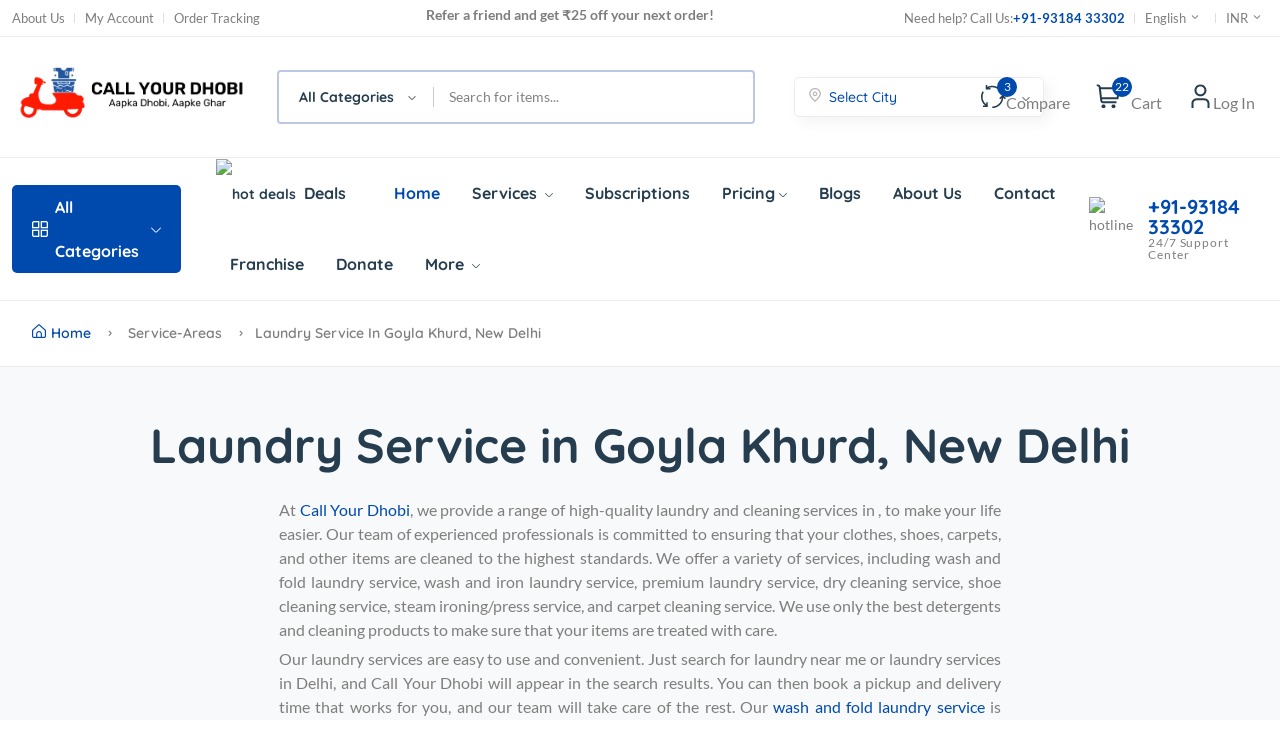

--- FILE ---
content_type: text/html; charset=UTF-8
request_url: https://www.callyourdhobi.com/service-areas/Laundry-Service-in-Goyla-Khurd,-New-Delhi/1391
body_size: 19667
content:
<!DOCTYPE html>
<html class="no-js" lang="en">

<head>
    <meta charset="utf-8" />
        <title>Laundry Service in Goyla Khurd, New Delhi</title>
        <meta name="description" content="Best laundry service near Goyla Khurd, New Delhi with Call Your Dhobi. Our team provides laundry, ironing, and dry cleaning services with free pickup & delivery." /><meta http-equiv="x-ua-compatible" content="ie=edge" />
<meta name="keywords" content="Laundry services, Dry cleaning services, Laundry near me, Dry cleaning near me, Laundry pickup and delivery, Dry cleaning pickup and delivery, Laundry and dry cleaning prices, Laundry and dry cleaning coupons, Eco-friendly laundry and dry cleaning, Laundry and dry cleaning tips, Laundry and dry cleaning near me, Laundry and dry cleaning delivery service, Laundry and dry cleaning open now, Laundry and dry cleaning services prices, Professional laundry and dry cleaning, Laundry and dry cleaning for hotels, Laundry and dry cleaning for commercial, Laundry and dry cleaning for wedding dress, Laundry and dry cleaning for curtains, Laundry and dry cleaning for delicate fabrics, Laundry and dry cleaning pickup and delivery near me, Laundry and dry cleaning services for businesses, Laundry and dry cleaning for leather and suede, Laundry and dry cleaning for suits and formal wear, Laundry and dry cleaning for down comforters and pillows, Laundry and dry cleaning for area rugs, Laundry and dry cleaning for bedding and linens, Laundry and dry cleaning for cushions and pillows, Laundry and dry cleaning for tablecloths and napkins,Laundry and dry cleaning for curtains and drapes, Laundry and dry cleaning for wedding dresses, Laundry and dry cleaning for bridal gownsc, Laundry and dry cleaning for prom dresses, Laundry and dry cleaning for vintage and antique clothes, Laundry and dry cleaning for designer clothes, Laundry and dry cleaning for silk and satin clothes, Laundry and dry cleaning for woolen clothes, Laundry and dry cleaning for denim clothes, Laundry and dry cleaning for sports uniforms, Laundry and dry cleaning for work uniforms, Laundry and dry cleaning for costumes, Laundry and dry cleaning for stage costumes, Laundry and dry cleaning for theater costumes, Laundry and dry cleaning for movie costumes, Laundry and dry cleaning for mascot costumes, Shoe cleaning services, Professional shoe cleaning, Sneaker cleaning, Leather shoe cleaning, Suede shoe cleaning, Shoe polish and shine, Shoe repair services, Boot cleaning, Shoe protection services, Shoe restoration, Shoe cleaning near me, Eco-friendly shoe cleaning, Shoe cleaning and repair, Shoe cleaning kit, Shoe cleaning products, Shoe cleaning subscription, Shoe cleaning home service, Specialized shoe cleaning, Shoe cleaning and conditioning, Shoe cleaning and restoration, Shoe detailing, Shoe sanitizing, Shoe maintenance, Shoe protection spray, Shoe cleaning and conditioning, Shoe cleaning for athletes, Shoe cleaning for professionals, Shoe cleaning for formal occasions, Shoe cleaning for special events, Shoe cleaning for leather shoes, Shoe cleaning for suede shoes, Shoe cleaning for sneakers, Shoe cleaning for work boots, Shoe cleaning for dress shoes, Shoe cleaning for designer shoes, Shoe cleaning for high-end shoes, Shoe cleaning for luxury shoes, Shoe cleaning for all types of shoes, Shoe cleaning for men's shoes, Shoe cleaning for women's shoes, Carpet cleaning services, Professional carpet cleaning, Carpet steam cleaning, Carpet stain removal, Carpet deep cleaning, Carpet dry cleaning, Carpet odor removal, Carpet shampooing, Carpet sanitizing, Carpet protection services, Carpet cleaning near me, Eco-friendly carpet cleaning, Carpet cleaning and repair, Carpet cleaning kit, Carpet cleaning products, Carpet cleaning subscription, Carpet cleaning home service, Specialized carpet cleaning, Carpet cleaning for allergies, Carpet cleaning for pets, Carpet cleaning for high traffic areas, Carpet cleaning for commercial spaces, Carpet cleaning for residential spaces, Carpet cleaning for offices, Carpet cleaning for hotels, Carpet cleaning for cars, Carpet cleaning for boats, Carpet cleaning for RVs, Carpet cleaning for furniture, Carpet cleaning for oriental rugs, Carpet cleaning for wool carpets, Carpet cleaning for synthetic carpets, Carpet cleaning for berber carpets, Carpet cleaning for shag carpets, Carpet cleaning for berber carpets, Carpet cleaning for shag carpets, Carpet cleaning for indoor outdoor carpets, Carpet cleaning for berber carpets, Carpet cleaning for delicate fabrics, Carpet cleaning for special events, Laundry services, Dry cleaning services, Laundry delivery, Laundry pickup, Laundromat, Laundry near me, Laundry and dry cleaning, Laundry and ironing, Laundry and folding, Laundry and pressing, Laundry and tailoring, Laundry and alterations, Laundry and shoe cleaning, Laundry and carpet cleaning, Laundry and home cleaning, Laundry and linen rental, Laundry and uniform rental, Laundry and bedding cleaning, Laundry and curtain cleaning, Laundry and towel cleaning">
<meta name="viewport" content="width=device-width, initial-scale=1" />
<!-- Favicon -->
<link rel="shortcut icon" type="image/x-icon" href="assets/Images/Logo_Background.png" />
<!-- Template CSS -->
<base href="/">
<link rel="stylesheet" href="/assets/css/plugins/animate.min.css" />
<link async rel="stylesheet" href="/assets/css/main.css?v=0.22" />
<script await src="/assets/js/angular.min.js"></script>

<style>
    .main-menu>nav>ul>li ul.sub-menu li span {
        font-size: 14px;
        color: #7E7E7E;
        display: block;
        padding: 0 15px;
    }

    .categories-dropdown-wrap ul li span {
        display: -webkit-box;
        display: -ms-flexbox;
        display: flex;
        -webkit-box-align: center;
        -ms-flex-align: center;
        align-items: center;
        padding: 0;
        line-height: 1.5;
        color: #253D4E;
        font-size: 14px;
    }

    .categories-dropdown-wrap ul li span img {
        max-width: 30px;
        margin-right: 15px;
    }

    #db {
        font-size: 50px;
        font-weight: bold;
        padding-bottom: 19px;
        font-family: Quicksand, sans-serif;
    }

    #count {
        width: 100px;
    }

    body {
        overflow-x: hidden;
        width: 100%;
    }

    #sa {
        z-index: 0;
    }
</style>
<!-- cdnjs -->

<!-- <script src="https://www.gstatic.com/firebasejs/9.14.0/firebase-app-compat.js"></script>
<script src="https://www.gstatic.com/firebasejs/9.14.0/firebase-messaging-compat.js"></script>
<script>
    const firebaseConfig = {
        apiKey: "AIzaSyAGGricuXcDmPP4a3kIzLUCMgpQHLuuAi4",
        authDomain: "cobalt-entropy-351208.firebaseapp.com",
        projectId: "cobalt-entropy-351208",
        storageBucket: "cobalt-entropy-351208.appspot.com",
        messagingSenderId: "329209906311",
        appId: "1:329209906311:web:99173981e0a78311796422",
        measurementId: "G-BGX9TK87SQ"
    };
    const app = firebase.initializeApp(firebaseConfig)
    const messaging = firebase.messaging()
    messaging.getToken({vapidKey:"BK374dDOdC_rf2sj00WBW-Uy0zu6YAMV4ldpY-6a4KAftMPey9u5d7OMjSDxeaSkfcfnNnyPuKqOr2zYJjRZStA"}).then((currentToken) => {
        sendTokenToServer(currentToken);
    }).catch((err) => {
        console.log(err);
        // if error
    })
    function randomString(length) {
        var chars = '0123456789ABCDEFGHIJKLMNOPQRSTUVWXTZabcdefghiklmnopqrstuvwxyz'.split('');

        if (! length) {
            length = Math.floor(Math.random() * chars.length);
        }

        var str = '';
        for (var i = 0; i < length; i++) {
            str += chars[Math.floor(Math.random() * chars.length)];
        }
        return str;
    }
    function showContests(){
        var contests = localStorage.getItem("contestId");
        var arr = "";
        if(contests == null) {
            arr = randomString(8);
            localStorage.setItem("contestId", arr);
        }else{
            arr = contests;
        }      
        return arr;
    }
    function sendTokenToServer(currentToken) {
        console.log('Sending token to server ...');
        
        fetch('https://manage.callyourdhobi.online/api/token', {
            method: 'POST',
            headers: {
                'Content-Type': 'application/json'
            },
            body: JSON.stringify({
                token: currentToken,
                userid: showContests()
            }),
            credentials: 'same-origin'
        }).then(function(response) {
            console.log('Token saved. Sending notification ...')
        })
    }
</script> --></head>

<body ng-app="myApp" ng-controller="ByArea">
    
    <div id="preloader-active">
    <div class="preloader d-flex align-items-center justify-content-center">
        <div class="preloader-inner position-relative">
            <div class="text-center">
                <img src="assets/imgs/theme/loading.gif?v=0.1" alt="Loading" />
            </div>
        </div>
    </div>
</div>
<style>
    .header-action-right .search-location {
        display: block!important;
    }
    .header-style-1 .search-location .select2-container {
        margin-right: 9px!important;
    }
    @media only screen and (max-width:300px) {
        .menu-item-has-children{
            background-color: lightblue;
        }
    }
    a.disabled {
        pointer-events: none;
        cursor: default;
    }
</style>
<header class="header-area header-style-1 header-height-2"  >
    <div class="mobile-promotion">
        <span>Get Flat<strong>50%</strong> on your <strong>Dry Cleaning</strong> order.</span>
    </div>
    <div class="header-top header-top-ptb-1 d-none d-lg-block">
        <div class="container">
            <div class="row align-items-center">
                <div class="col-xl-3 col-lg-4">
                    <div class="header-info">
                        <ul>
                            <li><a href="/aboutus">About Us</a></li>
                            <li><a href="#">My Account</a></li>
                            <!-- <li><a href="#">Wishlist</a></li> -->
                            <li><a href="#">Order Tracking</a></li>
                        </ul>
                    </div>
                </div>
                <div class="col-xl-5 col-lg-4">
                    <div class="text-center">
                        <div id="news-flash" class="d-inline-block">
                            <ul>
                                <li>Refer a friend and get ₹25 off your next order!</li>
                                <li>Get Flat 50% off on your dry cleaning order.</li>
                                <li>Get a free pickup and delivery on every order above ₹300/-.</li>
                                <li>Get your shoes professionally cleaned for only ₹299/-.</li>
                            </ul>
                        </div>
                    </div>
                </div>
                <div class="col-xl-4 col-lg-4">
                    <div class="header-info header-info-right">
                        <ul>
                            <li style="cursor:pointer;">Need help? Call Us: <strong class="text-brand" onclick="window.open('tel:9318433302');" > +91-93184 33302</strong></li>
                            <li>
                                <a class="language-dropdown-active" href="#">English <i class="fi-rs-angle-small-down"></i></a>
                                <ul class="language-dropdown" style="left:-66px!important;">
                                    <li>
                                        <a href="#"><img src="assets/imgs/theme/icons8-india-48.png" alt="Hindi" />Hindi</a>
                                    </li>
                                    <li>
                                        <a href="#"><img src="assets/imgs/theme/icons8-india-48.png" alt="Punjabi" />Punjabi</a>
                                    </li>
                                    <li>
                                        <a href="#"><img src="assets/imgs/theme/icons8-india-48.png" alt="Tamil" />Tamil</a>
                                    </li>
                                    <li>
                                        <a href="#"><img src="assets/imgs/theme/icons8-india-48.png" alt="Gujarati" />Gujarati</a>
                                    </li>
                                    <li>
                                        <a href="#"><img src="assets/imgs/theme/icons8-india-48.png" alt="Bangla" />Bangla</a>
                                    </li>

                                </ul>
                            </li>
                            <li>
                                <a class="language-dropdown-active" href="#">INR <i class="fi-rs-angle-small-down"></i></a>
                                <ul class="language-dropdown" style="left:-66px!important;">
                                    <li>
                                        <a href="#"><img src="assets/imgs/theme/flag-fr.webp" alt="Country Flag" />USD</a>
                                    </li>
                                    <li>
                                        <a href="#"><img src="assets/imgs/theme/flag-dt.webp" alt="Country Flag" />MBP</a>
                                    </li>
                                    <li>
                                        <a href="#"><img src="assets/imgs/theme/flag-ru.webp" alt="Country Flag" />EU</a>
                                    </li>
                                </ul>
                            </li>
                        </ul>
                    </div>
                </div>
            </div>
        </div>
    </div>
    <style>
        .header-action-2 .header-action-icon-2 {
            padding: 0 13px!important;
        }
    </style>
    <div class="header-middle header-middle-ptb-1 d-none d-lg-block" style="padding: 20px 0!important;">
        <div class="container">
            <div class="header-wrap">
                <div class="logo logo-width-1" style="margin-right: 25px!important;">
                    <a href="/"><img src="assets/Icons/CallYourDHOBI.webp" alt="logo" style="min-width:240px!important;"/></a>
                </div>
                <div class="header-right">
                    <div class="search-style-2" style="display: flex;align-items: center;">
                        <form action="#">
                            <select class="select-active"  > 
                                <option>All Categories</option>

                                                                        <option >Laundry</option>
                                                                                <option >Dry Cleaning</option>
                                                                                <option >Shoe Cleaning</option>
                                                                                <option >Steam Ironing/Press</option>
                                                                                <option >Normal Iron</option>
                                                                                <option >Carpet Cleaning</option>
                                                                                <option >Curtain Cleaning</option>
                                                                                <option >Sofa Cleaning</option>
                                                                        
                                
                            </select>
                            <input type="text" placeholder="Search for items..." />
                        </form>
                        <div class="search-location" style="margin-left: 39px;width: 253px;">
                            <form action="#" id="select-actives" style="border:none;">
                                <select class="select-actives"  >
                                    <option>Select City</option>
                                    <option>Detect Your Location</option>
                                    <option>Delhi</option><option>Mumbai</option><option>Kolkata</option><option>Bangalore</option><option>Chennai</option><option>Hyderabad</option><option>Pune</option><option>Ahmedabad</option><option>Surat</option><option>Lucknow</option><option>Jaipur</option><option>Kanpur</option><option>Mirzapur</option><option>Nagpur</option><option>Ghaziabad</option><option>Supaul</option><option>Vadodara</option><option>Rajkot</option><option>Vishakhapatnam</option><option>Indore</option><option>Thane</option><option>Bhopal</option><option>Pimpri-Chinchwad</option><option>Patna</option><option>Bilaspur</option><option>Ludhiana</option><option>Agra</option><option>Madurai</option><option>Jamshedpur</option><option>Prayagraj</option><option>Nasik</option><option>Farīdabad</option><option>Meerut</option><option>Jabalpur</option><option>Kalyan</option><option>Vasai-Virar</option><option>Najafgarh</option><option>Varanasi</option><option>Srīnagar</option><option>Aurangabad</option><option>Dhanbad</option><option>Amritsar</option><option>Alīgarh</option><option>Guwahati</option><option>Haora</option><option>Ranchi</option><option>Gwalior</option><option>Chandīgarh</option><option>Haldwani</option><option>Vijayavada</option><option>Jodhpur</option><option>Raipur</option><option>Kota</option><option>Bhayandar</option><option>Loni</option><option>Ambattur</option><option>Salt Lake City</option><option>Bhatpara</option><option>Kukatpalli</option><option>Dasarhalli</option><option>Muzaffarpur</option><option>Oulgaret</option><option>New Delhi</option><option>Tiruvottiyur</option><option>Puducherry</option><option>Byatarayanpur</option><option>Pallavaram</option><option>Secunderabad</option><option>Shimla</option><option>Puri</option><option>Murtazabad</option><option>Shrīrampur</option><option>Chandannagar</option><option>Sultanpur Mazra</option><option>Krishnanagar</option><option>Barakpur</option><option>Bhalswa Jahangirpur</option><option>Nangloi Jat</option><option>Balasore</option><option>Dalupura</option><option>Yelahanka</option><option>Titagarh</option><option>Dam Dam</option><option>Bansbaria</option><option>Madhavaram</option><option>Abbigeri</option><option>Baj Baj</option><option>Garhi</option><option>Mīrpeta</option><option>Nerkunram</option><option>Kendraparha</option><option>Sijua</option><option>Manali</option><option>Kankuria</option><option>Chakapara</option><option>Pappakurichchi</option><option>Herohalli</option><option>Madipakkam</option><option>Sabalpur</option><option>Bauria</option><option>Salua</option><option>Chik Banavar</option><option>Jalhalli</option><option>Chinnasekkadu</option><option>Jethuli</option><option>Nagtala</option><option>Pakri</option><option>Hunasamaranhalli</option><option>Hesarghatta</option><option>Bommayapalaiyam</option><option>Gundur</option><option>Punadih</option><option>Hariladih</option><option>Alawalpur</option><option>Madnaikanhalli</option><option>Bagalur</option><option>Kadiganahalli</option><option>Khanpur Zabti</option><option>Mahuli</option><option>Zeyadah Kot</option><option>Arshakunti</option><option>Mirchi</option><option>Sonudih</option><option>Bayandhalli</option><option>Sondekoppa</option><option>Babura</option><option>Madavar</option><option>Kadabgeri</option><option>Nanmangalam</option><option>Taliganja</option><option>Tarchha</option><option>Belgharia</option><option>Kammanhalli</option><option>Ambapuram</option><option>Sonnappanhalli</option><option>Kedihati</option><option>Doddajīvanhalli</option><option>Simli Murarpur</option><option>Sonawan</option><option>Devanandapur</option><option>Tribeni</option><option>Huttanhalli</option><option>Nathupur</option><option>Bali</option><option>Vajarhalli</option><option>Alija Kotla</option><option>Saino</option><option>Shekhpura</option><option>Cachohalli</option><option>Andheri</option><option>Narayanpur Kola</option><option>Gyan Chak</option><option>Kasgatpur</option><option>Kitanelli</option><option>Harchandi</option><option>Santoshpur</option><option>Bendravadi</option><option>Kodagihalli</option><option>Harna Buzurg</option><option>Mailanhalli</option><option>Sultanpur</option><option>Adakimaranhalli</option>                                </select>
                            </form>
                        </div>
                    </div>
                    <div class="header-action-right">
                        <div class="header-action-2">
                            <div class="header-action-icon-2" >
                                <a href="/">
                                    <img class="svgInject" alt="Nest" src="assets/imgs/theme/icons/icon-compare.svg" />
                                    <span class="pro-count blue">3</span>
                                </a>
                                <a href="/shop-compare"><span class="lable ml-0">Compare</span></a>
                            </div>
                            <div class="header-action-icon-2">
                                <a class="mini-cart-icon" href="/shop-cart">
                                    <img alt="Nest" src="assets/imgs/theme/icons/icon-cart.svg">
                                                                             <span class="pro-count blue">22</span>         
                                                                       
                                </a>
                                <a href="/shop-cart">
                                    <span class="lable">Cart</span>
                                </a>
                                <div class="cart-dropdown-wrap cart-dropdown-hm2">
                                    <ul>
                                                                                        <li>
                                                    <div class="shopping-cart-img">
                                                        <a href="/shop-product-right"><img alt="Nest" src="/assets/Solo.jpg"></a>
                                                    </div>
                                                    <div class="shopping-cart-title">
                                                        <h4 style="font-size: 12px;"><a href="/shop-product-right" >Unlimited Laundry - Solo</a></h4>
                                                        <h4>
                                                            <span>1 × </span>
                                                            1499                                                        </h4>
                                                    </div>
                                                    <div class="shopping-cart-delete">
                                                        <a href="#"><i class="fi-rs-cross-small"></i></a>
                                                    </div>
                                                </li>
                                                                                    </ul>
                                    <div class="shopping-cart-footer">
                                        <div class="shopping-cart-total">
                                            <h4>Total <span>1499</span></h4>
                                        </div>
                                        <div class="shopping-cart-button">
                                            <a class="outline" href="/shop-cart">View cart</a>
                                            <a href="/shop-checkout">Checkout</a>
                                        </div>
                                    </div>
                                </div>
                            </div>
                            <div class="header-action-icon-2 ">
                                <a href="/login" >
                                    <img class="svgInject" alt="Nest" src="assets/imgs/theme/icons/icon-user.svg" />
                                </a>
                                <a href="/login"><span class="lable ml-0">Log In</span></a>
                            </div>
                            <div class="header-action-icon-2 d-none">
                                <a href="/account" >
                                    <img class="svgInject" alt="Nest" src="assets/imgs/theme/icons/icon-user.svg" />
                                </a>
                                <a href="/account"><span class="lable ml-0">Account</span></a>
                                <div class="cart-dropdown-wrap cart-dropdown-hm2 account-dropdown">
                                    <ul>
                                        <li>
                                            <a href="#"><i class="fi fi-rs-user mr-10"></i>My Account</a><!-- page-account.html -->
                                        </li>
                                        <li>
                                            <a href="#"><i class="fi fi-rs-location-alt mr-10"></i>Order Tracking</a><!-- page-account.html -->
                                        </li>
                                        <li>
                                            <a href="#"><i class="fi fi-rs-label mr-10"></i>My Voucher</a><!-- page-account.html -->
                                        </li>
                                        <li>
                                            <a href="#"><i class="fi fi-rs-heart mr-10"></i>My Wishlist</a><!-- shop-wishlist.html -->
                                        </li>
                                        <li>
                                            <a href="#"><i class="fi fi-rs-settings-sliders mr-10"></i>Setting</a> <!-- page-account.html -->
                                        </li>
                                        <li>
                                            <a href="#"><i class="fi fi-rs-sign-out mr-10"></i>Sign out</a> <!-- page-login.html -->
                                        </li>
                                    </ul>
                                </div>
                            </div>
                        </div>
                    </div>
                </div>
            </div>
        </div>
    </div>
    <div class="header-bottom header-bottom-bg-color sticky-bar" >
        <div class="container">
            <div class="header-wrap header-space-between position-relative">
                <div class="logo logo-width-1 d-block d-lg-none">
                    <a href="https://callyourdhobi.com"><img src="assets/Icons/CallYourDHOBI.png" alt="logo" /></a>
                </div>
                <div class="header-nav d-none d-lg-flex">
                    <div class="main-categori-wrap d-none d-lg-block" >
                        <a class="categories-button-active" href="#">
                            <span class="fi-rs-apps"></span>  All Categories
                            <i class="fi-rs-angle-down"></i>
                        </a>
                        <div class="categories-dropdown-wrap categories-dropdown-active-large font-heading"  style="z-index: 999;">
                            <div class="d-flex categori-dropdown-inner">
                                <ul style="width:240px;">
                                                                                        <li>
                                                        <a href="/Laundry/Wash-and-Fold-Laundry-Service" style="width: 100%;" > <img src="assets/Images/Laundry.svg" alt="CYD" />Laundry</a>
                                                    </li>
                                                                                                    <li>
                                                        <a href="#" style="width: 100%;" > <img src="assets/Images/Dry_Cleaning.svg" alt="CYD" />Dry Cleaning</a>
                                                    </li>
                                                                                                    <li>
                                                        <a href="/service/Shoe-Cleaning-Service" style="width: 100%;" > <img src="assets/Images/Shoe_Cleaning.svg" alt="CYD" />Shoe Cleaning</a>
                                                    </li>
                                                                                                    <li>
                                                        <a href="/service/Steam-Iron-Service" style="width: 100%;" > <img src="assets/Images/Steam_Iron.svg" alt="CYD" />Steam Ironing/Press</a>
                                                    </li>
                                                                                                    <li>
                                                        <a href="/service/Ironing-Service" style="width: 100%;" > <img src="assets/Images/Normal_Ironing.svg" alt="CYD" />Normal Iron</a>
                                                    </li>
                                                                                    
                                </ul>
                            </div>
                            <div class="more_slide_open" style="display: none">
                                <div class="d-flex categori-dropdown-inner">
                                    <ul style="width:240px;">
                                                                                                <li>
                                                            <a href="/service/Carpet-Cleaning-Service" style="width: 100%;" > <img src="assets/Images/Carpet_Cleaning.svg" alt="CYD" />Carpet Cleaning</a>
                                                        </li>
                                                                                                            <li>
                                                            <a href="/service/Curtain-Cleaning-Service" style="width: 100%;" > <img src="assets/Images/Curtain_Cleaning.svg" alt="CYD" />Curtain Cleaning</a>
                                                        </li>
                                                                                                            <li>
                                                            <a href="/service/Sofa-Cleaning-Service" style="width: 100%;" > <img src="assets/Images/Sofa_Cleaning.svg" alt="CYD" />Sofa Cleaning</a>
                                                        </li>
                                                                                        </ul>
                                </div>
                            </div>
                            <div class="more_categories"><span class="icon"></span> <span class="heading-sm-1">Show more...</span></div>
                        </div>
                    </div>
                    <div class="main-menu main-menu-padding-1 main-menu-lh-2 d-none d-lg-block font-heading">
                        <nav>
                            <ul>
                                <li class="hot-deals"><img src="assets/imgs/theme/icons/icon-hot.svg" alt="hot deals" /><a href="service">Deals</a></li>
                                <li>
                                    <a class="active" href="/">Home</a> 
                                </li>
                                <li>
                                    <a href="#">Services <i class="fi-rs-angle-down"></i></a>
                                    <ul class="sub-menu ">
                                        <li>
                                            <a href="#">Laundry <i class="fi-rs-angle-right"></i></a>
                                            <ul class="level-menu level-menu-modify">
                                                <li>
                                                    <a href="/Laundry/Wash-and-Fold-Laundry-Service">Wash & Fold</a>
                                                </li>
                                                <li>
                                                    <a href="/Laundry/Wash-and-Iron-Laundry-Service">Wash & Iron</a>
                                                </li>
                                                <li>
                                                    <a href="/Laundry/Premium-Laundry-Service">Premium Laundry</a>
                                                </li>
                                            </ul>
                                        </li>
                                        <li>
                                            <a href="#">Dry Cleaning <i class="fi-rs-angle-right"></i></a>
                                            <ul class="level-menu level-menu-modify">
                                                <li>
                                                    <a href="/service/mens-wear-dry-clean-service">Men's Wear<i class="fi-rs-angle-right"></i></a>
                                                </li>
                                                <li>
                                                    <a href="/service/womens-wear-dry-clean-service">Women's Wear<i class="fi-rs-angle-right"></i></a>
                                                </li>
                                                <li>
                                                    <a href="/service/common-wear-dry-clean-service">Common Wear<i class="fi-rs-angle-right"></i></a>
                                                </li>
                                                <li>
                                                    <a href="/service/households-dry-clean-service">Households<i class="fi-rs-angle-right"></i></a>
                                                </li>
                                                
                                            </ul>
                                        </li>
                                        <li><a href="/service/Shoe-Cleaning-Service" >Shoe Cleaning</a></li>
                                        <li><a href="/service/Steam-Iron-Service">Steam Iron/Press</a></li>
                                        <li><a href="/service/Ironing-Service">Normal Iron</a></li>
                                        <li><a href="/service/Carpet-Cleaning-Service" >Carpet Cleaning</a></li>
                                        <li><a href="/service/Curtain-Cleaning-Service" >Curtain Cleaning</a></li>
                                        <li><a href="/service/Sofa-Cleaning-Service" >Sofa Cleaning</a></li> 
                                    </ul>
                                </li>
                                <li class="position-static">
                                    <a href="/subscription">Subscriptions</a>
                                </li>
                                <li class="position-static">
                                    <a href="#">Pricing<i class="fi-rs-angle-down"></i></a>

                                </li>
                               
                                <li>
                                    <a href="https://blog.callyourdhobi.com" >Blogs</a>
                                </li>
                                <li>
                                    <a href="/aboutus">About Us</a>
                                </li> 
                                <li>
                                    <a href="page-contact">Contact</a>
                                </li>
                                <li>
                                    <a href="franchisee">Franchise</a>
                                </li>
                                <li>
                                    <a href="donate">Donate</a>
                                </li>
                                <li>
                                    <a href="#" alt="Additional Services">More <i class="fi-rs-angle-down"></i></a>
                                    <ul class="sub-menu ">
                                        <!-- <li><a href="page-contact.html">Contact</a></li> -->
                                        <li><a href="faq">FAQ</a></li>
                                        <li><a href="page-404.php">My Account</a></li>
                                        <li><a href="page-404.php">Login</a></li>
                                        <li><a href="page-404.php">Register</a></li>
                                        <li><a href="page-404.php">Forgot password</a></li>
                                        <li><a href="page-404.php">Reset password</a></li>
                                        <li><a href="page-404.php">Purchase Guide</a></li>
                                        <li><a href="page-404.php">Privacy Policy</a></li>
                                        <li><a href="page-404.php">Terms of Service</a></li>
                                        <!-- <li><a href="page-404.html">404 Page</a></li> -->
                                        <li> 
                                            <a href="#">Service Area <i class="fi-rs-angle-right"></i></a>
                                            <ul class="level-menu level-menu-modify">
                                                <li>
                                                    <a href="/Service-area">By Area <i class="fi-rs-angle-right"></i></a>
                                                </li>
                                                <li>
                                                    <a href="/Bypincode">By Pincode <i class="fi-rs-angle-right"></i></a>
                                                </li>
                                              
                                                
                                            </ul>
                                        </li>
                                    </ul>
                                </li>
                            </ul>
                        </nav>
                    </div>
                </div>
                <div class="hotline d-none d-lg-flex">
                    <img src="assets/imgs/theme/icons/icon-headphone.svg" alt="hotline" />
                    <p onclick="window.open('tel:9318433302');" style="cursor:pointer;">+91-93184 33302<span>24/7 Support Center</span></p>
                </div>
                <div class="header-action-icon-2 d-block d-lg-none">
                    <div class="burger-icon burger-icon-white">
                        <span class="burger-icon-top"></span>
                        <span class="burger-icon-mid"></span>
                        <span class="burger-icon-bottom"></span>
                    </div>
                </div>
            </div>
        </div>
    </div>
</header>    <div class="mobile-header-active mobile-header-wrapper-style">
    <div class="mobile-header-wrapper-inner">
        <div class="mobile-header-top">
            <div class="mobile-header-logo">
                <a href="index"><img src="assets/Icons/CallYourDHOBI.png" alt="logo" /></a>
            </div>
            <div class="mobile-menu-close close-style-wrap close-style-position-inherit">
                <button class="close-style search-close">
                    <i class="icon-top"></i>
                    <i class="icon-bottom"></i>
                </button>
            </div>
        </div>
        <div class="mobile-header-content-area">
            <div class="mobile-search search-style-3 mobile-header-border">
                <form action="#">
                    <input type="text" placeholder="Search for items…" />
                    <button type="submit"><i class="fi-rs-search"></i></button>
                </form>
            </div>
            <div class="mobile-menu-wrap mobile-header-border">
                <!-- mobile menu start -->
                <nav>
                    <ul class="mobile-menu font-heading">
                        <li class="menu-item-has-children">
                            <a href="index">Home</a>
                        </li>
                        <li class="menu-item-has-children">
                            <a href="#">Services</a>
                            <ul class="dropdown"> 
                                <li class="menu-item-has-children">
                                    <a href="#">Laundry</a>
                                    <ul class="dropdown">
                                        <li><a href="/Laundry/Wash-and-Fold-Laundry-Service">Wash & Fold</a></li>
                                        <li><a href="/Laundry/Wash-and-Iron-Laundry-Service">Wash & Iron</a></li>
                                        <li><a href="/Laundry/Premium-Laundry-Service">Premium Laundry</a></li>
                                    </ul>
                                </li>
                                <li><a href="home">Dry Cleaning</a></li>
                                <li><a href="/service/Shoe-Cleaning-Service">Shoe Cleaning</a></li>
                                <li><a href="/service/Steam-Iron-Service">Steam Iron/Press</a></li>
                                <li><a href="/service/Ironing-Service">Normal Iron</a></li>
                                <li><a href="/service/Carpet-Cleaning-Service">Carpet Cleaning</a></li>
                                <li><a href="/service/Curtain-Cleaning-Service">Curtain Cleaning</a></li>
                                <li><a href="/service/Sofa-Cleaning-Service">Sofa Cleaning</a></li>
                            </ul>
                        </li>
                        <li class="menu-item-has-children">
                            <a href="#">Pricing</a>
                            <!-- <ul class="dropdown">
                                <li><a href="vendors-grid.html">Vendors Grid</a></li>
                                <li><a href="vendors-list.html">Vendors List</a></li>
                                <li><a href="vendor-details-1.html">Vendor Details 01</a></li>
                                <li><a href="vendor-details-2.html">Vendor Details 02</a></li>
                                <li><a href="vendor-dashboard.html">Vendor Dashboard</a></li>
                                <li><a href="vendor-guide.html">Vendor Guide</a></li>
                            </ul> -->
                        </li>
                        <li class="menu-item-has-children">
                            <a href="donate">Donate</a>
                        </li>
                        <li class="menu-item-has-children">
                            <a href="/blog">Blogs</a>
                        </li>
                        <li>
                            <a href="/aboutus">About Us</a>
                        </li>
                        <li class="menu-item-has-children">
                            <a href="page-contact">Contact</a>
                        </li>
                        <li class="menu-item-has-children">
                            <a href="franchisee">Franchise</a>
                        </li>
                        <li class="menu-item-has-children">
                            <a href="#">More</a>
                            <ul class="dropdown">
                                <li><a href="faq">FAQ</a></li>
                                <li><a href="page-404.php">My Account</a></li>
                                <li><a href="page-404.php">Login</a></li>
                                <li><a href="page-404.php">Register</a></li>
                                <li><a href="page-404.php">Forgot password</a></li>
                                <li><a href="page-404.php">Reset password</a></li>
                                <li><a href="page-404.php">Purchase Guide</a></li>
                                <li><a href="page-404.php">Privacy Policy</a></li>
                                <li><a href="page-404.php">Terms of Service</a></li>
                            </ul>
                        </li>
                        <li class="menu-item-has-children">
                            <a href="#">Language</a>
                            <ul class="dropdown">
                                <li><a href="#">English</a></li>
                                <li><a href="#">French</a></li>
                                <li><a href="#">German</a></li>
                                <li><a href="#">Spanish</a></li>
                            </ul>
                        </li>
                    </ul>
                </nav>
                <!-- mobile menu end -->
            </div>
            <div class="mobile-header-info-wrap">
                <div class="single-mobile-header-info">
                    <a href="page-contact"><i class="fi-rs-marker"></i> Our location </a>
                </div>
                <div class="single-mobile-header-info">
                    <a href="page-contact"><i class="fi-rs-user"></i>Log In / Sign Up </a>
                </div>
                <div class="single-mobile-header-info">
                <p onclick="window.open('tel:9318433302');" style="cursor:pointer;">+91-93184 33302 <br>
                <span >24/7 Support Center</span></p>
                </div>
            </div>
            <div class="mobile-social-icon mb-50">
                <h6 class="mb-15">Follow Us</h6>
                <a href="https://www.facebook.com/callyourdhobi"><img src="assets/imgs/theme/icons/icon-facebook-white.svg" alt="facebook" /></a>
                <a href="https://twitter.com"><img src="assets/imgs/theme/icons/icon-twitter-white.svg" alt="twitter" /></a>
                <a href="https://instagram.com/callyourdhobi/"><img src="assets/imgs/theme/icons/icon-instagram-white.svg" alt="instagram" /></a>
                <a href="https://www.linkedin.com/company/call-your-dhobi/about/"><img src="assets/imgs/theme/icons/icon-linkedin.svg" alt="linkedin" /></a>
                <a href="https://youtube.com"><img src="assets/imgs/theme/icons/icon-youtube-white.svg" alt="youtube" /></a>
            </div>
            <div class="site-copyright">&copy; 2023 <strong class="text-brand">CYD Cleaning Solutions Private Limited</strong>  <br />All rights reserved</p></div>
        </div>
    </div>
</div>    <!--End header-->
    <main class="main pages">
        <div class="page-header breadcrumb-wrap">
            <div class="container">
                <div class="breadcrumb">
                    <a href="/" rel="nofollow"><i class="fi-rs-home mr-5"></i>Home</a>
                    <span></span> Service-Areas <span></span>Laundry Service in Goyla Khurd, New Delhi                </div>
            </div>
        </div>
                
        <div class="page-content pt-50">
            <div class="container">
                <div class="row">
                     <div class="col-xl-10 col-lg-12 m-auto text-center">

                        <h1 >Laundry Service in Goyla Khurd, New Delhi</h1>
                        <div class="col-lg-9 mx-auto pt-4">
                            <div class="pl-30 pr-30" style="text-align:justify;">
                                <p>At <a href="/">Call Your Dhobi</a>, we provide a range of high-quality laundry and cleaning services in , to make your life easier. Our team of experienced professionals is committed to ensuring that your clothes, shoes, carpets, and other items are cleaned to the highest standards.
                                    We offer a variety of services, including wash and fold laundry service, wash and iron laundry service, premium laundry service, dry cleaning service, shoe cleaning service, steam ironing/press service, and carpet cleaning service. We use only the best detergents and cleaning products to make sure that your items are treated with care.</p>
                                <p>Our laundry services are easy to use and convenient. Just search for laundry near me or laundry services in Delhi, and Call Your Dhobi will appear in the search results. You can then book a pickup and delivery time that works for you, and our team will take care of the rest.
                                    Our <a href="/Laundry/Wash-and-Fold-Laundry-Service">wash and fold laundry service</a> is perfect for those who want to save time and hassle. Just drop off your dirty clothes, and we'll take care of the rest. Our wash and iron laundry service is perfect for those who want their clothes to be ironed and folded to perfection. Our premium laundry service is for those who want a little extra care and attention for their clothes.</p>

                                    <img src="/assets/Images/Double.webp" alt="">
                                <h2 style="font-size: 25px;">Convenience at Your Doorstep:</h2>
                                
                                <p>Call Your Dhobi Laundry service in Goyla Khurd, New Delhi takes the hassle out of doing laundry by offering a convenient doorstep service. With just a phone call or a few clicks on their user-friendly website, you can schedule a pickup and delivery time that suits your schedule. This eliminates the need for time-consuming trips to the laundromat or spending hours sorting and folding clothes at home.</p>

                                <h2 style="font-size: 25px;">Professional and Skilled Staff:</h2>
                               
                                <p>One of the key factors that sets Call Your Dhobi apart is their team of skilled professionals. The company employs experienced and <a href="/Laundry/Wash-and-Iron-Laundry-Service">trained laundry experts</a> who are well-versed Laundry service in Goyla Khurd, New Delhi to handling different types of fabrics, stains, and garment care requirements. Their expertise ensures that your clothes are treated with utmost care and returned to you in pristine condition.</p>

                                <h2 style="font-size: 25px;">Quality and Attention to Detail:</h2>
                               
                                <p>When it comes to Laundry service in Goyla Khurd, New Delhi quality matters. Call Your Dhobi understands this and employs state-of-the-art equipment and premium detergents to provide excellent results. From the initial pickup to the final delivery, every step of the process is carried out with meticulous attention to detail. Each garment is thoroughly inspected, treated for stains, and washed according to its specific care instructions.</p>
                                

                                <h2 style="font-size: 25px;">Customized Solutions:</h2>
                                
                                <p>Call Your Dhobi recognizes that every customer has unique preferences and requirements. They offer customizable solutions to cater to individual needs, such as special treatment for delicate fabrics, eco-friendly detergent options, and requests for <a href="/Laundry/Premium-Laundry-Service">fragrance-free washing.</a> Their commitment to personalization ensures that your clothes are handled according to your specifications, guaranteeing customer satisfaction.</p>
                               

                                <h2 style="font-size: 25px;">Quick Turnaround Time:</h2>
                             
                                <p>Efficiency is a hallmark of Call Your Dhobi's service. They strive to provide a quick turnaround time, ensuring that your freshly laundered clothes are returned to you promptly. This is especially beneficial for those with busy schedules or urgent laundry needs. With Call Your Dhobi, you can save time and focus on other important aspects of your life.</p>
                                

                                <h2 style="font-size: 25px;">Competitive Pricing:</h2>
                              
                               <p>While the quality and convenience offered by Call Your Dhobi are unparalleled, they also strive to maintain competitive pricing. Their transparent pricing structure ensures that you receive fair and affordable rates for the services provided. With Call Your Dhobi, you can enjoy the benefits of a premium laundry service without breaking the bank.</p>
                         
                            
                                <p>Our dry cleaning service is perfect for delicate and high-end garments that require special attention. Our shoe cleaning service will make your shoes look as good as new, and our steam ironing/press service will make your clothes look and feel their best.
                                    Finally, our carpet cleaning service is perfect for those who want to keep their carpets clean and fresh. We use only the best equipment and cleaning products to make sure that your carpets are thoroughly cleaned and sanitized.</p>
                                <p>At <a href="/">Call Your Dhobi</a>, we are committed to providing the best possible service to our customers. So, if you're looking for high-quality laundry and cleaning services in , look no further than Call Your Dhobi.</p>
                            </div>
                        </div>
                        <br>
                      <!--  <section class="row align-items-center mb-50">
                            <div class="col-lg-6">
                                <img src="assets/imgs/page/About_Us.png" alt="" class="border-radius-15 mb-md-3 mb-lg-0 mb-sm-4" />
                            </div>
                            <div class="col-lg-6">
                                <div class="pl-25">
                                    <h2 class="mb-20">Welcome to Call Your Dhobi</h2>
                                    <p class="mb-25">Introducing "Call Your Dhobi", the premier laundry and dry cleaning service that brings the latest technology right to your doorstep. With our cutting-edge technology, we provide a convenient and efficient solution for all your laundry and dry cleaning needs. We use state-of-the-art machines, eco-friendly cleaning solutions, and expert technicians to ensure that your clothes look and feel fresh and clean.</p>
                                    <p class="mb-25">We offer a wide range of services, including laundry, dry cleaning, stain removal, and alterations. We also offer special services for delicate fabrics and garments, including wedding dresses and other keepsakes. The best part? We come to you! With our fully-integrated Whats App Bot and website, you can schedule pickup and delivery services, track your order, and even pay online. You can also take advantage of our subscription-based services for regular, scheduled pickups and deliveries.</p>
                                    <p class="mb-25">At Call Your Dhobi, we are passionate about providing our customers with the best service possible, and we guarantee your satisfaction with every order. With our state-of-the-art technology and commitment to customer service, we are revolutionizing the way you do laundry and dry cleaning. </p>
                                    <div style="height:100px;"></div>
                                    <div class="carausel-3-columns-cover position-relative">
                                        <div id="carausel-3-columns-arrows"></div>
                                        <div class="carausel-3-columns" id="carausel-3-columns">
                                            <img src="assets/Images/Carousel/1.png" alt="" />
                                            <img src="assets/Images/Carousel/2.png" alt="" />
                                            <img src="assets/Images/Carousel/3.png" alt="" />
                                            <img src="assets/Images/Carousel/4.png" alt="" />
                                            <img src="assets/Images/Carousel/5.png" alt="" />
                                            <img src="assets/Images/Carousel/6.png" alt="" />
                                            <img src="assets/Images/Carousel/7.png" alt="" />
                                        </div>
                                    </div>
                                </div>
                            </div>
                        </section>
                        <section class="text-center mb-50" >
                            <h2 class="title style-3 mb-40">What We Provide?</h2>
                            <div class="row">
                                <div class="col-lg-4 col-md-6 mb-24 wow animate__animated animate__fadeInUp" ng-repeat="x in abouts">
                                    <div class="featured-card">
                                        <img src="{{x.img}}" alt="" />
                                        <h4>{{x.title}}</h4>
                                        <p>{{x.desc}}</p>
                                        <a href="JavaScript:void(0)" data-bs-toggle="modal" data-bs-target="#ProvideModel" ng-click="about_datas(x.id)"><i class="ri-share-line me-1 align-bottom"></i> Read more</a>
                                    </div>
                                </div>
                                
                            </div>
                        </section>
                        <section class="row align-items-center mb-50" ng-repeat="x in our_performance">
                            <div class="row mb-50 align-items-center wow animate__animated animate__fadeInUp">
                                <div class="col-lg-7 pr-30">
                                    <img src="{{x.img}}" alt="" class="mb-md-3 mb-lg-0 mb-sm-4 w-100" />
                                </div>
                                <div class="col-lg-5">
                                    <h4 class="mb-20 text-muted">{{x.tag}}</h4>
                                    <h1 class="h1 font-weight-bold mb-40">{{x.title}}</h1>
                                    <p  ng-repeat="y in x.desc" class="{{y.mb}}">{{y.text}}</p>
                                    
                                </div>
                            </div>
                            <div class="row">
                                <div class="col-lg-4 pr-30 mb-md-5 mb-lg-0 mb-sm-5" ng-repeat="y in x.box1">
                                    <h3 class="mb-30">{{y.title}}</h3>
                                    <p>{{y.desc}}</p>
                                </div>
                                
                            </div>
                        </section>-->
                    </div> 
                </div>
            </div>
            
<section class="container mb-50 d-md-block wow animate__animated animate__fadeInUp" data-wow-delay="500ms">
    <div class="about-count row" style="z-index: 0;">
                        <div class="col-lg-1-5 col-md-6 text-center mb-lg-0 mb-md-5 wow animate__animated animate__fadeInUp">
                    <div id="db"  class="heading-1">
                        <span id="order-count1" data-count="172" data-type="K"></span>+
                    </div>
                    <h4>Orders Processed</h4>
                </div>
                            <div class="col-lg-1-5 col-md-6 text-center mb-lg-0 mb-md-5 wow animate__animated animate__fadeInUp">
                    <div id="db"  class="heading-1">
                        <span id="order-count2" data-count="36" data-type="K"></span>+
                    </div>
                    <h4>Happy Customers</h4>
                </div>
                            <div class="col-lg-1-5 col-md-6 text-center mb-lg-0 mb-md-5 wow animate__animated animate__fadeInUp">
                    <div id="db"  class="heading-1">
                        <span id="order-count3" data-count="3.7" data-type="M"></span>+
                    </div>
                    <h4>Items Processed</h4>
                </div>
                            <div class="col-lg-1-5 col-md-6 text-center mb-lg-0 mb-md-5 wow animate__animated animate__fadeInUp">
                    <div id="db"  class="heading-1">
                        <span id="order-count4" data-count="323.4" data-type="K"></span>+
                    </div>
                    <h4>Items Ironed</h4>
                </div>
                            <div class="col-lg-1-5 col-md-6 text-center mb-lg-0 mb-md-5 wow animate__animated animate__fadeInUp">
                    <div id="db"  class="heading-1">
                        <span id="order-count5" data-count="765.6" data-type="K"></span>+
                    </div>
                    <h4>Kgs Clothes Washed</h4>
                </div>
                </div>
</section>

<script>
   document.addEventListener('DOMContentLoaded', () => {
    const orderElements = document.querySelectorAll('[id^="order-"]');

    orderElements.forEach(element => {
        const count = parseInt(element.getAttribute('data-count'));
        const type = element.getAttribute('data-type');
        animateCount(element.id, count, type);
    });

    function sleep(ms) {
        return new Promise(resolve => setTimeout(resolve, ms));
    }

    async function animateCount(id, count, type) {
        for (let i = 0; i <= count; i++) {
            document.getElementById(id).innerHTML = i + type;
            await sleep(i * 0.5);
        }
    }
});

</script>
                    <!-- 
                <div class="container">
                <div class="row">
                    <div class="col-xl-10 col-lg-12 m-auto">
                        <section class="mb-50">
                            <h2 class="title style-3 mb-40 text-center">Our Team</h2>
                            <div class="row">
                                <div class="col-lg-4 mb-lg-0 mb-md-5 mb-sm-5">
                                    <h6 class="mb-5 text-brand">Our Team</h6>
                                    <h1 class="mb-30">Meet Our Expert Team</h1>
                                    <p class="mb-30">Proin ullamcorper pretium orci. Donec necscele risque leo. Nam massa dolor imperdiet neccon sequata congue idsem. Maecenas malesuada faucibus finibus.</p>
                                    <p class="mb-30">Proin ullamcorper pretium orci. Donec necscele risque leo. Nam massa dolor imperdiet neccon sequata congue idsem. Maecenas malesuada faucibus finibus.</p>
                                    <a href="#" class="btn">View All Members</a>
                                </div>
                                <div class="col-lg-8">
                                    <div class="row">
                                        <div class="col-lg-6 col-md-6">
                                            <div class="team-card">
                                                <img src="assets/imgs/page/about-6.png" alt="" />
                                                <div class="content text-center">
                                                    <h4 class="mb-5">H. Merinda</h4>
                                                    <span>CEO & Co-Founder</span>
                                                    <div class="social-network mt-20">
                                                        <a href="#"><img src="assets/imgs/theme/icons/icon-facebook-brand.svg" alt="" /></a>
                                                        <a href="#"><img src="assets/imgs/theme/icons/icon-twitter-brand.svg" alt="" /></a>
                                                        <a href="#"><img src="assets/imgs/theme/icons/icon-instagram-brand.svg" alt="" /></a>
                                                        <a href="#"><img src="assets/imgs/theme/icons/icon-youtube-brand.svg" alt="" /></a>
                                                    </div>
                                                </div>
                                            </div>
                                        </div>
                                        <div class="col-lg-6 col-md-6">
                                            <div class="team-card">
                                                <img src="assets/imgs/page/about-8.png" alt="" />
                                                <div class="content text-center">
                                                    <h4 class="mb-5">Dilan Specter</h4>
                                                    <span>Head Engineer</span>
                                                    <div class="social-network mt-20">
                                                        <a href="#"><img src="assets/imgs/theme/icons/icon-facebook-brand.svg" alt="" /></a>
                                                        <a href="#"><img src="assets/imgs/theme/icons/icon-twitter-brand.svg" alt="" /></a>
                                                        <a href="#"><img src="assets/imgs/theme/icons/icon-instagram-brand.svg" alt="" /></a>
                                                        <a href="#"><img src="assets/imgs/theme/icons/icon-youtube-brand.svg" alt="" /></a>
                                                    </div>
                                                </div>
                                            </div>
                                        </div>
                                    </div>
                                </div>
                            </div>
                        </section>
                    </div>
                </div>
                </div> 
            -->
        </div>
    </main>
    <footer class="main">
    <section class="newsletter mb-15 wow animate__animated animate__fadeIn">
        <div class="container">
            <div class="row">
                <div class="col-lg-12">
                    <div class="position-relative newsletter-inner">
                        <div class="newsletter-content" ng-controller="wbconncet">
                            <h2 class="mb-20">
                                Efficiency at its finest: India's first<br />
                                Tech-savvy laundry service
                            </h2>
                            <p class="mb-45">Preserve the life of your clothes @ <a href="/" class="text-brand">Call Your Dhobi</a></p>
                            <form class="form-subcriber d-flex input-placeholder" style="z-index: 0;">
                                <label class="placeholder d-flex" id="placeholder1">
                                    Enter <span> Whats App </span> Number
                                </label>
                                <input type="text" id="input" class="form-input-d" ng-model="wb_withconnect" require="" maxlength="10" tabindex="0" onclick="span_hide('placeholder1')" >
                                <button class="btn" type="submit" ng-click="conncet_whatsapp(wb_withconnect)">Connect</button>
                            </form>
                        </div>
                    </div>
                </div>
            </div>
        </div>
    </section>
    <style>
        
    </style>
    <section class="section-padding footer-mid px-3">
        <div class="container pt-15 pb-20 ">
            <div class="row">
                <div class="col">
                    <div class="widget-about font-md mb-md-3 mb-lg-3 mb-xl-0 wow animate__animated animate__fadeInUp" data-wow-delay="0">
                        <div class="logo mb-30">
                            <a href="/" class="mb-15"><img src="assets/Icons/CallYourDHOBI.png" alt="logo" /></a>
                            <p class="font-lg text-heading">India First Technology-Led Laundry Services at your doorstep</p>
                        </div>
                        <ul class="contact-infor">
                            <li><img src="assets/imgs/theme/icons/icon-location.svg" alt="CYD Location"/><strong>Corporate Office Address: </strong> <span> A-45, Sector 2,</span> <span style="margin-left: 24px;"> Noida, Uttar Pradesh - 201301</span></li>
                            <li><img src="assets/imgs/theme/icons/icon-contact.svg" alt="CYD Contact"/><strong>Call Us:</strong><span> <a href="tel:9318433302">+91 - 9318433302</a> </span></li>
                            <li><img src="assets/imgs/theme/icons/icon-email-2.svg" alt="CYD Email"/><strong>Email:</strong><span> info@callyourdhobi.com </span></li>
                            <li><img src="assets/imgs/theme/icons/icon-clock.svg" alt="CYD Clock"/><strong>Hours:</strong><span> 09:00 A.M. - 09:00 P.M., Mon - Sun</span></li>
                        </ul>
                    </div>
                </div>
                <div class="footer-link-widget col wow animate__animated animate__fadeInUp" data-wow-delay=".1s">
                    <h4 class="widget-title">Company</h4>
                    <ul class="footer-list mb-sm-5 mb-md-0">
                        <li><a href="/aboutus">About Us</a></li>
                        <li><a href="#">Delivery Information</a></li>
                        <li><a href="#">Privacy Policy</a></li>
                        <li><a href="#">Terms &amp; Conditions</a></li>
                        <li><a href="page-contact">Contact Us</a></li>
                        <li><a href="#">Support Center</a></li>
                        <li><a href="#">Careers</a></li>
                    </ul>
                </div>
                <div class="footer-link-widget col wow animate__animated animate__fadeInUp" data-wow-delay=".2s">
                    <h4 class="widget-title">Account</h4>
                    <ul class="footer-list mb-sm-5 mb-md-0">
                        <li><a href="#">Sign In</a></li>
                        <li><a href="#">Sign Up</a></li>
                        <li><a href="#">My Orders</a></li>
                        <li><a href="#">Track My Order</a></li>
                        <li><a href="#">Help Ticket</a></li>
                        <li><a href="#">Shipping Details</a></li>
                        <li><a href="#">Compare products</a></li>
                    </ul>
                </div>
                <div class="footer-link-widget col wow animate__animated animate__fadeInUp" data-wow-delay=".3s">
                    <h4 class="widget-title">Corporate</h4>
                    <ul class="footer-list mb-sm-5 mb-md-0">
                        <li><a href="franchisee">Become a Franchisee</a></li>
                        <li><a href="#">Partner with us</a></li>
                        <li><a href="#">Invest in us</a></li>
                        <li><a href="#">Farm Careers</a></li>
                        <li><a href="#">Our Suppliers</a></li>
                        <li><a href="#">Accessibility</a></li>
                        <li><a href="#">Promotions</a></li>
                    </ul>
                </div>
                <div class="footer-link-widget col wow animate__animated animate__fadeInUp" data-wow-delay=".4s">
                    <h4 class="widget-title">Popular</h4>
                    <ul class="footer-list mb-sm-5 mb-md-0">
                        <li><a href="/Laundry/Wash-and-Fold-Laundry-Service">Laundry - Wash & Fold</a></li>
                        <li><a href="/Laundry/Wash-and-Iron-Laundry-Service">Laundry - Wash & Iron</a></li>
                        <li><a href="#">Dry Cleaning</a></li>
                        <li><a href="/service/Shoe-Cleaning-Service">Shoe Cleaning</a></li>
                        <li><a href="/service/Carpet-Cleaning-Service">Carpet Cleaning</a></li>
                        <li><a href="/service/Steam-Iron-Service">Steam Iron/Press</a></li>
                        <li><a href="/service/Ironing-Service">Normal Ironing Service</a></li>
                    </ul>
                </div>
                <div class="footer-link-widget widget-install-app col wow animate__animated animate__fadeInUp" data-wow-delay=".5s">
                    <h4 class="widget-title">Install App</h4>
                    <p class="">From App Store or Google Play</p>
                    <div class="download-app">
                        <a href="#" class="hover-up mb-sm-2 mb-lg-0"><img class="active" src="/assets/imgs/theme/app-store.webp" alt="Store" /></a>
                        <a href="#" class="hover-up mb-sm-2"><img src="/assets/imgs/theme/google-play.webp" alt="Google-Play" /></a>
                    </div>
                    <p class="mb-20">Secured Payment Gateways</p>
                    <img class="" src="/assets/imgs/theme/payment-method.webp" alt="Payment Gateway" />
                </div>
            </div>
        </section>
    <div class="container pb-30 wow animate__animated animate__fadeInUp" data-wow-delay="0">
        <div class="row align-items-center">
            <div class="col-12 mb-30">
                <div class="footer-bottom"></div>
            </div>
            <div class="col-xl-3 col-lg-6 col-md-6">
                <p class="font-sm mb-0">&copy; 2023, <strong class="text-brand">CYD Cleaning Solutions Private Limited</strong>  <br />All rights reserved</p>
            </div>
            <div class="col-xl-6 col-lg-5 text-center d-none d-xl-block">
                <div class="hotline d-lg-inline-flex mr-30" style="width: 29%;">
                    <img src="assets/imgs/theme/icons/phone-call.svg" alt="hotline" />
                    <p onclick="window.open('tel:9318433302');" style="cursor:pointer;">91-93184 33302<span style="font-size:10px!important;" >Working 9:00 AM - 09:00 PM</span></p>
                </div>
                <div class="hotline d-lg-inline-flex">
                    <img src="assets/imgs/theme/icons/phone-call.svg" alt="hotline" />
                    <p  onclick="window.open('tel:9318433302');" style="cursor:pointer;">91-93184 33302<span>24x7 Support Center</span></p>
                </div>
            </div>
            <div class="col-xl-3 col-lg-6 col-md-6 text-end d-none d-md-block">
                <div class="mobile-social-icon">
                    <h6>Follow Us</h6>
                    <a href="https://www.facebook.com/callyourdhobi"><img src="assets/imgs/theme/icons/icon-facebook-white.svg" alt="CYD Facebook" /></a>
                    <a href="https://twitter.com"><img src="assets/imgs/theme/icons/icon-twitter-white.svg" alt="CYD Twitter" /></a>
                    <a href="https://instagram.com/callyourdhobi/"><img src="assets/imgs/theme/icons/icon-instagram-white.svg" alt="CYD Instagram" /></a>
                    <a href="https://www.linkedin.com/company/call-your-dhobi/about/"><img src="assets/imgs/theme/icons/icon-linkedin.svg" alt="CYD Linkedin" /></a>
                    <a href="https://youtube.com"><img src="assets/imgs/theme/icons/icon-youtube-white.svg" alt="CYD Youtube" /></a>
                </div>
                <p class="font-sm">Up to 15% discount on your first Order</p>
            </div>
        </div>
    </div>
</footer>
<script src="https://code.jquery.com/jquery-3.7.1.slim.min.js" integrity="sha256-kmHvs0B+OpCW5GVHUNjv9rOmY0IvSIRcf7zGUDTDQM8=" crossorigin="anonymous"></script>
<script src="https://cdnjs.cloudflare.com/ajax/libs/select2/3.5.1/select2.min.js"></script>
<script type="text/javascript" src="/assets/js/jquery.lazy.min.js"></script>
<script>
    $('.lazy').Lazy({
        // your configuration goes here
        scrollDirection: 'vertical',
        onError: function(element) {
            console.log('error loading ' + element.data('src'));
        }
    });
    function addToCart(x,login){
        if("d-none" == ''){
            const options = {
                method: 'POST',
                headers: {
                    'Content-Type': 'application/json' // Set content type to JSON
                },
                // body: JSON.stringify(jsonData) // Convert JSON data to a string and set it as the request body
            };

            // Make the fetch request with the provided options
            fetch(`/api/addtocart/${x}`, options).then(response => {
                // Check if the request was successful
                if (!response.ok) {
                throw new Error('Network response was not ok');
                }
                // Parse the response as JSON
                return response.json();
            })
            .then(data => {
                // Handle the JSON data
                console.log(data);
                window.location.reload();
            })
            .catch(error => {
                // Handle any errors that occurred during the fetch
                console.error('Fetch error:', error);
            });
        }else{
            location.href = '/login';
        }
        

    }
    function trash(id, x){
        if("d-none" == ''){
            const options = {
                method: 'POST',
                headers: {
                    'Content-Type': 'application/json' // Set content type to JSON
                },
                // body: JSON.stringify(jsonData) // Convert JSON data to a string and set it as the request body
            };

            // Make the fetch request with the provided options
            fetch(`/api/deletetocart/${id}/{delete}${x}`, options).then(response => {
                // Check if the request was successful
                if (!response.ok) {
                throw new Error('Network response was not ok');
                }
                // Parse the response as JSON
                return response.json();
            })
            .then(data => {
                // Handle the JSON data
                console.log(data);
                window.location.reload();
            })
            .catch(error => {
                // Handle any errors that occurred during the fetch
                console.error('Fetch error:', error);
            });
        }else{
            location.href = '/login';
        }
        

    }
</script>
<script>
    document.body.addEventListener('click', fn, true); 
    function fn(){
        var inputs = document.getElementById('input');
        var input1 = document.getElementById('input1');
        if(inputs.value !== ''){
            document.getElementById('placeholder').classList.add('d-none');
        }else if(input1.value !== ''){
            document.getElementById('placeholder1').classList.add('d-none');
        }else{
            document.getElementById('placeholder').classList.remove('d-none');
            document.getElementById('placeholder1').classList.remove('d-none');
        }
        
    }
    function span_hide(x){
        if(x === 'placeholder'){
            document.getElementById('placeholder').classList.add('d-none');
        }else if(x === 'placeholder1'){
            document.getElementById('placeholder1').classList.add('d-none');
        }
    }
   
</script>
<script src="/assets/js/angjs.js?v=2.60"></script>
    <!-- Preloader Start -->
    <!-- Vendor JS-->
    <script src="assets/js/vendor/modernizr-3.6.0.min.js"></script>
    <script src="assets/js/vendor/jquery-3.6.0.min.js"></script>
    <script src="assets/js/vendor/jquery-migrate-3.3.0.min.js"></script>
    <script src="assets/js/vendor/bootstrap.bundle.min.js"></script>
    <script src="assets/js/plugins/slick.js"></script>
    <script src="assets/js/plugins/jquery.syotimer.min.js"></script>
    <script src="assets/js/plugins/wow.js"></script>
    <script src="assets/js/plugins/perfect-scrollbar.js"></script>
    <script src="assets/js/plugins/magnific-popup.js"></script>
    <script src="assets/js/plugins/select2.min.js"></script>
    <script src="assets/js/plugins/waypoints.js"></script>
    
    <script src="assets/js/plugins/jquery.countdown.min.js"></script>
    <script src="assets/js/plugins/images-loaded.js"></script>
    <script src="assets/js/plugins/isotope.js"></script>
    <script src="assets/js/plugins/scrollup.js"></script>
    <script src="assets/js/plugins/jquery.vticker-min.js"></script>
    <script src="assets/js/plugins/jquery.theia.sticky.js"></script>
    <script src="assets/js/plugins/jquery.elevatezoom.js"></script>
    <!-- Template  JS -->
    <script src="./assets/js/main.js?v=2.60"></script>
    <script src="./assets/js/shop.js?v=2.60"></script>
</body>

</html>

--- FILE ---
content_type: text/css
request_url: https://www.callyourdhobi.com/assets/css/main.css?v=0.22
body_size: 28830
content:
 @import url(https://fonts.bunny.net/css?family=lato:400,700,900|quicksand:400,500,600,700);@import url(vendors/normalize.css);@import url(vendors/bootstrap.min.css);@import url(vendors/uicons-regular-straight.css);@import url(plugins/magnific-popup.css);@import url(plugins/select2.min.css);@import url(plugins/slick.css);@import url(plugins/perfect-scrollbar.css);html, body, div, span, applet, object, iframe, h1, h2, h3, h4, h5, h6, p, blockquote, pre, a, abbr, acronym, address, big, cite, code, del, dfn, em, img, ins, kbd, q, s, samp, small, strike, strong, sub, sup, tt, var, b, u, i, center, dl, dt, dd, ol, ul, li, fieldset, form, label, legend, table, caption, tbody, tfoot, thead, tr, th, td, article, aside, canvas, details, embed, figure, figcaption, footer, header, hgroup, menu, nav, output, ruby, section, summary, time, mark, audio, video {margin: 0;padding: 0;border: 0;font-size: 100%;font: inherit;vertical-align: baseline;}thead {font-weight: 600;}article, aside, details, figcaption, figure, footer, header, hgroup, menu, nav, section {display: block;}body {line-height: 1;}ol, ul {list-style: none;}blockquote, q {quotes: none;}blockquote:before, blockquote:after, q:before, q:after {content: '';content: none;}table {border-collapse: collapse;border-spacing: 0;}img {max-width: 100%;}*:focus, select:focus, .custom-select:focus, button:focus, textarea:focus, textarea.form-control:focus, input.form-control:focus, input[type=text]:focus, input[type=password]:focus, input[type=email]:focus, input[type=number]:focus, [type=text].form-control:focus, [type=password].form-control:focus, [type=email].form-control:focus, [type=tel].form-control:focus, [contenteditable].form-control:focus {outline: none !important;-webkit-box-shadow: none;box-shadow: none;}input:focus::-moz-placeholder {opacity: 0;-webkit-transition: .4s;transition: .4s;}a {color: #004aad;}a:hover {color: #FDC040;}li.hr span {width: 100%;height: 1px;background-color: #e4e4e4;margin: 20px 0;display: block;}::-moz-selection {background: #004aad;color: #fff;}::selection {background: #004aad;color: #fff;}::-moz-selection {background: #004aad;color: #fff;}::-webkit-input-placeholder {color: #838383;}:-ms-input-placeholder {color: #838383;}::-ms-input-placeholder {color: #838383;}::placeholder {color: #838383;}.fix {overflow: hidden;}.hidden {display: none;}.clear {clear: both;}.section {float: left;width: 100%;}.f-right {float: right;}.capitalize {text-transform: capitalize;}.uppercase {text-transform: uppercase;}.bg-img {background-position: center center;background-size: cover;}.position-relative {position: relative;}.height-100vh {height: 100vh !important;}*:focus, select:focus, .custom-select:focus, button:focus, textarea:focus, textarea.form-control:focus, input.form-control:focus, input[type=text]:focus, input[type=password]:focus, input[type=email]:focus, input[type=number]:focus, [type=text].form-control:focus, [type=password].form-control:focus, [type=email].form-control:focus, [type=tel].form-control:focus, [contenteditable].form-control:focus {outline: none !important;-webkit-box-shadow: none;box-shadow: none;}.bg-grey-9 {background-color: #f4f5f9;}.border-radius {border-radius: 4px;}.border-radius-5 {border-radius: 5px;}.border-radius-10 {border-radius: 10px;}.border-radius-15 {border-radius: 15px;}.border-radius-20 {border-radius: 20px;}.img-hover-scale img {-webkit-transition: -webkit-transform .5s;transition: -webkit-transform .5s;transition: transform .5s;transition: transform .5s, -webkit-transform .5s;transition: transform .5s,-webkit-transform .5s;}.img-hover-scale:hover img {-webkit-transform: scale(1.05);transform: scale(1.05);-webkit-transition: -webkit-transform .5s;transition: -webkit-transform .5s;transition: transform .5s;transition: transform .5s, -webkit-transform .5s;transition: transform .5s,-webkit-transform .5s;}.hover-up {-webkit-transition: all 0.25s cubic-bezier(0.02, 0.01, 0.47, 1);transition: all 0.25s cubic-bezier(0.02, 0.01, 0.47, 1);}.hover-up:hover {-webkit-transform: translateY(-5px);transform: translateY(-5px);-webkit-transition: all 0.25s cubic-bezier(0.02, 0.01, 0.47, 1);transition: all 0.25s cubic-bezier(0.02, 0.01, 0.47, 1);}.text-brand {color: #004aad !important;}.text-brand-2 {color: #FDC040 !important;}.text-primary {color: #5a97fa !important;}.text-warning {color: #ff9900 !important;}.text-danger {color: #FD6E6E !important;}.text-success {color: #81B13D !important;}.text-info {color: #2cc1d8 !important;}.text-grey-4 {color: #adadad !important;}.text-muted {color: #B6B6B6 !important;}.text-7 {color: #d77f7a !important;}.text-8 {color: #63a2c1 !important;}.text-white {color: #fff !important;}.text-grey-5, .text-grey-5 a, .text-hover-grey-5:hover {color: #a2a2a2 !important;}.bg-brand {background-color: #004aad !important;}.bg-primary {background-color: #5a97fa !important;}.bg-warning {background-color: #ff9900 !important;}.bg-danger {background-color: #FD6E6E !important;}.bg-success {background-color: #81B13D !important;}.bg-info {background-color: #2cc1d8 !important;}.bg-grey-4 {background-color: #adadad !important;}.bg-1 {background-color: #fddde4 !important;}.bg-2 {background-color: #cdebbc !important;}.bg-3 {background-color: #d1e8f2 !important;}.bg-4 {background-color: #cdd4f8 !important;}.bg-5 {background-color: #f6dbf6 !important;}.bg-6 {background-color: #fff2e5 !important;}.bg-7 {background-color: #d77f7a !important;}.bg-8 {background-color: #63a2c1 !important;}.bg-9 {background-color: #F2FCE4 !important;}.bg-10 {background-color: #FFFCEB !important;}.bg-11 {background-color: #ECFFEC !important;}.bg-12 {background-color: #FEEFEA !important;}.bg-13 {background-color: #FFF3EB !important;}.bg-14 {background-color: #FFF3FF !important;}.bg-15 {background-color: #F2FCE4 !important;}.bg-grey-9 {background-color: #f4f5f9 !important;}.font-xs {font-size: 13px;}.div-center {position: absolute;left: 50%;-webkit-transform: translateX(-50%);transform: translateX(-50%);}.bg-grey-1 {background: #fafbfc;}.box-shadow-none {-webkit-box-shadow: none !important;box-shadow: none !important;}.flex-horizontal-center {display: -ms-flexbox;display: -webkit-box;display: flex;-ms-flex-align: center;-webkit-box-align: center;align-items: center;}.w-36px {max-width: 36px;}.border {border: 1px solid #ececec !important;}.box-shadow-outer-6 {-webkit-box-shadow: 20px 20px 54px rgba(0, 0, 0, 0.03);box-shadow: 20px 20px 54px rgba(0, 0, 0, 0.03);}.box-shadow-outer-6:hover {-webkit-box-shadow: 20px 20px 54px rgba(0, 0, 0, 0.05);box-shadow: 20px 20px 54px rgba(0, 0, 0, 0.05);}.box-shadow-outer-7 {-webkit-box-shadow: 0 0 11px 0 rgba(78, 42, 222, 0.03), 0 8px 16px 0 rgba(78, 42, 222, 0.08);box-shadow: 0 0 11px 0 rgba(78, 42, 222, 0.03), 0 8px 16px 0 rgba(78, 42, 222, 0.08);}.box-shadow-outer-7:hover {-webkit-box-shadow: 0 0 14px 0 rgba(78, 42, 222, 0.03), 0 8px 18px 0 rgba(78, 42, 222, 0.09);box-shadow: 0 0 14px 0 rgba(78, 42, 222, 0.03), 0 8px 18px 0 rgba(78, 42, 222, 0.09);}.box-shadow-outer-3, .box-hover-shadow-outer-3:hover {-webkit-box-shadow: 0 5px 16px 0 rgba(118, 126, 173, 0.09);box-shadow: 0 5px 16px 0 rgba(118, 126, 173, 0.09);}.border-1 {border-width: 1px !important;}.border-2 {border-width: 2px !important;}.border-3 {border-width: 3px !important;}.border-dotted {border-style: dotted !important;}.border-solid {border-style: solid !important;}.border-double {border-style: double !important;}.border-dashed {border-style: dashed !important;}.border-brand {border-color: #004aad !important;}.border-muted {border-color: #f7f8f9;}.section-border {border-top: 1px solid #e6e9ec;border-bottom: 1px solid #e6e9ec;}.border-color-1 {border-color: #e0dede;}.list-insider li {list-style: inside;}a, button, img, input, span, h4 {-webkit-transition: all .3s ease 0s;transition: all .3s ease 0s;}@-webkit-keyframes slideleft {10% {opacity: 0;-webkit-transform: scale(0);transform: scale(0);right: 0;}50% {opacity: 1;-webkit-transform: scale(1);transform: scale(1);}90% {opacity: 0;-webkit-transform: scale(0);transform: scale(0);right: 100%;}}@keyframes slideleft {10% {opacity: 0;-webkit-transform: scale(0);transform: scale(0);right: 0;}50% {opacity: 1;-webkit-transform: scale(1);transform: scale(1);}90% {opacity: 0;-webkit-transform: scale(0);transform: scale(0);right: 100%;}}[data-loader='spinner'] {width: 35px;height: 35px;display: inline-block;-webkit-animation: spinner 1.2s infinite ease-in-out;animation: spinner 1.2s infinite ease-in-out;background: url(../imgs/favicon.svg);-webkit-box-shadow: 0 0 10px #fff;box-shadow: 0 0 10px #fff;}@-webkit-keyframes spinner {0% {-webkit-transform: perspective(120px) rotateX(0) rotateY(0);transform: perspective(120px) rotateX(0) rotateY(0);}50% {-webkit-transform: perspective(120px) rotateX(-180deg) rotateY(0);transform: perspective(120px) rotateX(-180deg) rotateY(0);}100% {-webkit-transform: perspective(120px) rotateX(-180deg) rotateY(-180deg);transform: perspective(120px) rotateX(-180deg) rotateY(-180deg);}}@keyframes spinner {0% {-webkit-transform: perspective(120px) rotateX(0) rotateY(0);transform: perspective(120px) rotateX(0) rotateY(0);}50% {-webkit-transform: perspective(120px) rotateX(-180deg) rotateY(0);transform: perspective(120px) rotateX(-180deg) rotateY(0);}100% {-webkit-transform: perspective(120px) rotateX(-180deg) rotateY(-180deg);transform: perspective(120px) rotateX(-180deg) rotateY(-180deg);}}@-webkit-keyframes shadow-pulse {0% {-webkit-box-shadow: 0 0 0 0px rgba(239, 63, 72, 0.8);box-shadow: 0 0 0 0px rgba(239, 63, 72, 0.8);}100% {-webkit-box-shadow: 0 0 0 5px rgba(0, 0, 0, 0);box-shadow: 0 0 0 5px rgba(0, 0, 0, 0);}}@keyframes shadow-pulse {0% {-webkit-box-shadow: 0 0 0 0px rgba(239, 63, 72, 0.8);box-shadow: 0 0 0 0px rgba(239, 63, 72, 0.8);}100% {-webkit-box-shadow: 0 0 0 5px rgba(0, 0, 0, 0);box-shadow: 0 0 0 5px rgba(0, 0, 0, 0);}}@-webkit-keyframes shadow-pulse-big {0% {-webkit-box-shadow: 0 0 0 0px rgba(239, 63, 72, 0.1);box-shadow: 0 0 0 0px rgba(239, 63, 72, 0.1);}100% {-webkit-box-shadow: 0 0 0 20px rgba(0, 0, 0, 0);box-shadow: 0 0 0 20px rgba(0, 0, 0, 0);}}@keyframes shadow-pulse-big {0% {-webkit-box-shadow: 0 0 0 0px rgba(239, 63, 72, 0.1);box-shadow: 0 0 0 0px rgba(239, 63, 72, 0.1);}100% {-webkit-box-shadow: 0 0 0 20px rgba(0, 0, 0, 0);box-shadow: 0 0 0 20px rgba(0, 0, 0, 0);}}@-webkit-keyframes jump {0% {-webkit-transform: translate3d(0, 20%, 0);transform: translate3d(0, 20%, 0);}100% {-webkit-transform: translate3d(0, 0, 0);transform: translate3d(0, 0, 0);}}@keyframes jump {0% {-webkit-transform: translate3d(0, 20%, 0);transform: translate3d(0, 20%, 0);}100% {-webkit-transform: translate3d(0, 0, 0);transform: translate3d(0, 0, 0);}}.jump {-webkit-transform-origin: 0;transform-origin: 0;-webkit-animation: jump .5s linear alternate infinite;animation: jump .5s linear alternate infinite;}body {color: #7E7E7E;font-family: "Lato", sans-serif;font-size: 14px;line-height: 24px;font-style: normal;font-weight: 400;}h1, h2, h3, h4, h5, h6, .font-heading, .display-1, .display-2, .heading-sm-1 {font-family: "Quicksand", sans-serif;color: #253D4E;font-weight: 700;line-height: 1.2;}h1 {font-size: 48px;}h2 {font-size: 40px;}h3 {font-size: 32px;}h4 {font-size: 24px;}h5 {font-size: 20px;}h6 {font-size: 16px;}.display-1 {font-size: 96px;line-height: 1;}.display-2 {font-size: 72px;line-height: 1;}.heading-sm-1 {font-size: 14px;}p {font-size: 1rem;font-weight: 400;line-height: 24px;margin-bottom: 5px;color: #7E7E7E;}.text-heading {color: #253D4E;}p:last-child {margin-bottom: 0;}.font-weight-bold {font-weight: 700;}a, button {text-decoration: none;cursor: pointer;}b {font-weight: 500;}strong, .fw-600 {font-weight: 600;}.fw-900 {font-weight: 900;}.fw-300 {font-weight: 300;}.section-title {display: -webkit-box;display: -ms-flexbox;display: flex;-webkit-box-align: center;-ms-flex-align: center;align-items: end;margin-bottom: 44px;position: relative;-webkit-box-pack: justify;-ms-flex-pack: justify;justify-content: space-between;}.section-title .title {display: -webkit-box;display: -ms-flexbox;display: flex;-webkit-box-orient: horizontal;-webkit-box-direction: normal;-ms-flex-flow: row;flex-flow: row;-webkit-box-align: end;-ms-flex-align: end;align-items: flex-end;}.section-title h3 {font-weight: 700;font-size: 32px;margin-right: 30px;}.section-title a.show-all {font-size: 16px;color: #7E7E7E;}.section-title a.show-all:hover {color: #004aad;}.section-title a.show-all i {font-size: 12px;margin-left: 5px;}.section-title.style-1 {position: relative;border-bottom: 1px solid #ececec;padding-bottom: 20px;font-size: 24px;}.section-title.style-1::after {content: "";width: 80px;height: 2px;position: absolute;bottom: 0;left: 0;background-color: #BCE3C9;}.section-title span {color: #004aad;}h5.widget-title {font-size: 18px;font-weight: 600;}.title.style-3 {background-image: url(../imgs/theme/wave_.svg?v=3);background-position: center bottom;background-repeat: no-repeat;padding-bottom: 25px;}.text-body {color: #7E7E7E !important;}.font-xxs {font-size: 12px;}.font-xs {font-size: 13px;}.font-sm {font-size: 14px;}.font-md {font-size: 16px;}.font-lg {font-size: 17px;}.font-xl {font-size: 19px;}.font-xxl {font-size: 58px;}.text-hot {color: #f74b81;}.text-new {color: #55bb90;}.text-sale {color: #67bcee;}.text-best {color: #f59758;}.text-style-1 {position: relative;}.text-style-1::after {content: "";background-color: #ffdabf;height: 20%;width: 110%;display: block;position: absolute;bottom: 20%;left: -5%;z-index: -1;opacity: 0.8;-webkit-transition: -webkit-transform .5s;transition: -webkit-transform .5s;transition: transform .5s;transition: transform .5s, -webkit-transform .5s;transition: transform .5s,-webkit-transform .5s;}.text-style-1:hover::after {height: 30%;-webkit-transition: -webkit-transform .5s;transition: -webkit-transform .5s;transition: transform .5s;transition: transform .5s, -webkit-transform .5s;transition: transform .5s,-webkit-transform .5s;}.fw-700 {font-weight: 700;}.btn-default {color: #fff;background-color: #004aad;border-radius: 50px;padding: 13px 28px;font-family: "Quicksand", sans-serif;}.btn-default i {font-weight: 400;font-size: 12px;margin-left: 10px;-webkit-transition-duration: 0.2s;transition-duration: 0.2s;}.btn-default:hover i {margin-left: 15px;-webkit-transition-duration: 0.2s;transition-duration: 0.2s;}.btn-lg {padding: 13px 28px;font-size: 16px;}.btn-sm {padding: 8px 18px !important;font-size: 12px;}.btn-md {padding: 10px 24px !important;font-size: 12px;}.btn-outline {background-color: transparent !important;}.btn-check:focus + .btn, .btn:focus {outline: 0;-webkit-box-shadow: none !important;box-shadow: none !important;}.btn {font-family: "Quicksand", sans-serif;}.btn:hover {color: #fff;}.btn-shadow-brand {-webkit-box-shadow: 0 2px 6px 0 rgba(88, 151, 251, 0.16);box-shadow: 0 2px 6px 0 rgba(88, 151, 251, 0.16);border: 1px solid #f7f8f9;}.btn-shadow-brand:hover {border: 1px solid #004aad;}.btn-brand {background-color: #004aad;border-color: #004aad;}.btn-heading, button.btn-heading[type="submit"] {background-color: #253D4E;border-color: #253D4E;font-weight: 700;border: 0;}button.submit, button[type='submit'] {font-size: 16px;font-weight: 500;padding: 15px 40px;color: #ffffff;border: none;background-color: #004aad;border: 1px solid #29A56C;border-radius: 10px;}button.submit:hover, button[type='submit']:hover {background-color: #29A56C !important;}.btn-brand:hover {background-color: #29A56C !important;}.btn-login {font-weight: 13px;}.btn-login .btn {min-width: unset;}.btn-login li {margin: 0px 5px 0;display: inline-block;}.btn-login li a {border-radius: 5px;padding: 15px 25px;color: #fff;display: block;line-height: 1;text-transform: none;letter-spacing: 0;font-size: 14px;}.btn, .button {display: inline-block;border: 1px solid transparent;font-size: 14px;font-weight: 700;padding: 12px 30px;border-radius: 4px;color: #fff;border: 1px solid transparent;background-color: #004aad;cursor: pointer;-webkit-transition: all 300ms linear 0s;transition: all 300ms linear 0s;letter-spacing: 0.5px;}.btn:hover, .button:hover {background-color: #FDC040;}.btn.btn-sm, .button.btn-sm {padding: 8px 18px;font-size: 12px;text-transform: none;line-height: 1.8;}.btn.btn-xs, .button.btn-xs {padding: 7px 8px 7px 12px;font-size: 12px;text-transform: none;display: -webkit-inline-box;display: -ms-inline-flexbox;display: inline-flex;-ms-flex-wrap: wrap;flex-wrap: wrap;line-height: 1.3;}.btn.btn-xs i, .button.btn-xs i {font-size: 14px !important;line-height: 0;}.btn.btn-rounded, .button.btn-rounded {border-radius: 50px;}.btn.btn-secondary, .button.btn-secondary {background-color: #3e5379;border-color: #3e5379;}.btn.btn-facebook, .button.btn-facebook {background: #3b5998;border-color: #3b5998;}.btn.btn-google, .button.btn-google {background: #d85040;border-color: #d85040;}.btn.btn-brush, .button.btn-brush {background-color: transparent;color: #004aad;border: 0;padding: 14px 80px 14px 65px;background-repeat: no-repeat;font-family: "Quicksand", sans-serif;}.btn.btn-brush i, .button.btn-brush i {margin: 3px 0 0 5px;}.btn.btn-brush.btn-brush-1, .button.btn-brush.btn-brush-1 {background-image: url(../imgs/theme/btn-brush-bg-1.png);}.btn.btn-brush.btn-brush-2, .button.btn-brush.btn-brush-2 {background-image: url(../imgs/theme/btn-brush-bg-2.png);}.btn.btn-brush.btn-brush-3, .button.btn-brush.btn-brush-3 {background-image: url(../imgs/theme/btn-brush-bg-3.png);}.comments-area .btn-reply {display: -webkit-box !important;display: -ms-flexbox !important;display: flex !important;-ms-flex-line-pack: center;align-content: center;-webkit-box-align: center;-ms-flex-align: center;align-items: center;}.comments-area .btn-reply i {margin-left: 5px;font-size: 12px;}.tags .btn, .tags .button {border-radius: 4px;float: left;}input:-moz-placeholder, textarea:-moz-placeholder {opacity: 1;}input::-webkit-input-placeholder, textarea::-webkit-input-placeholder {opacity: 1;}input::-moz-placeholder, textarea::-moz-placeholder {opacity: 1;}input:-ms-input-placeholder, textarea:-ms-input-placeholder {opacity: 1;}input {border: 1px solid #ececec;border-radius: 10px;height: 64px;-webkit-box-shadow: none;box-shadow: none;padding-left: 20px;font-size: 16px;width: 100%;}input:focus {background: transparent;border: 1px solid #BCE3C9;}input.square {border-radius: 0;}input.coupon {height: 47px;}select {width: 100%;background: transparent;border: 0px solid #ececec;-webkit-box-shadow: none;box-shadow: none;font-size: 16px;color: #7E7E7E;}option {background: #fff;border: 0px solid #626262;padding-left: 10px;font-size: 16px;}textarea {border: 1px solid #ececec;border-radius: 10px;height: 50px;-webkit-box-shadow: none;box-shadow: none;padding: 10px 10px 10px 20px;font-size: 16px;width: 100%;min-height: 200px;}textarea:focus {background: transparent;border: 1px solid #BCE3C9;}.select2-container--default .select2-selection--single {background-color: #fff;border-bottom: 3px solid #414648;border-radius: 0;border-right: 0;height: 50px;padding-left: 0;border-top: 0;border-left: 0;font-weight: bold;}.select2-container--default .select2-selection--single .select2-selection__rendered {line-height: 50px;font-size: 14px;padding: 0;font-family: "Quicksand", sans-serif;color: #253D4E;}.select2-container--default .select2-selection--single .select2-selection__arrow {height: 26px;position: absolute;top: 12px;right: 15px;width: 20px;}.custom_select {position: relative;width: 100%;}.custom_select .select2-container {max-width: 155px;}.custom_select .nice-select {width: 100%;margin-bottom: 1rem;}.custom_select .select2-container--default .select2-selection--single {border: 1px solid #ececec;border-radius: 4px;height: 50px;line-height: 50px;padding-left: 20px;font-size: 14px;}.custom_select .select2-container--default .select2-selection--single .select2-selection__rendered {line-height: 50px;font-size: 14px;padding-left: 0;}.custom_select .select2-container--default .select2-selection--single .select2-selection__arrow {top: 9px;right: 14px;}.select2-dropdown {border: 1px solid #ececec;border-radius: 0 0 4px 4px;padding: 15px;min-width: 220px;}.select2-dropdown .select2-search--dropdown {padding: 0;}.select2-dropdown .select2-search--dropdown .select2-search__field {border: 1px solid #BCE3C9;margin-bottom: 15px;border-radius: 5px;height: 40px;padding-left: 20px;}.select2-container--open .select2-dropdown--below {border-top: none;border-top-left-radius: 5px;border-top-right-radius: 5px;}.select2-results__options::-webkit-scrollbar {width: 16px;background-clip: padding-box;}.select2-results__options::-webkit-scrollbar-track {background-color: #F4F4F4;height: 8px;background-clip: padding-box;border-right: 10px solid rgba(0, 0, 0, 0);border-top: 10px solid rgba(0, 0, 0, 0);border-bottom: 10px solid rgba(0, 0, 0, 0);}.select2-results__options::-webkit-scrollbar-thumb {background-clip: padding-box;background-color: #d1d1d1;border-right: 10px solid rgba(0, 0, 0, 0);border-top: 10px solid rgba(0, 0, 0, 0);border-bottom: 10px solid rgba(0, 0, 0, 0);}.select2-results__options::-webkit-scrollbar-button {display: none;}.select2-container--default .select2-results > .select2-results__options {max-height: 200px;overflow-y: auto;scrollbar-width: thin;}.select2-container--default .select2-results__option[aria-selected="true"] {background-color: #ececec;color: unset;}.select2-container {max-width: 135px;}.contact-from-area .contact-form-style button {font-size: 17px;font-weight: 500;padding: 20px 40px;color: #ffffff;border: none;background-color: #253D4E;border-radius: 10px;font-family: "Quicksand", sans-serif;}.contact-from-area .contact-form-style button:hover {background-color: #004aad !important;}.form-group {margin-bottom: 1rem;}.form-group input {background: #fff;border: 1px solid #ececec;height: 64px;-webkit-box-shadow: none;box-shadow: none;padding-left: 20px;font-size: 16px;width: 100%;}.form-group input:focus {background: transparent;border-color: #BCE3C9;}label {margin-bottom: 5px;}.security-code {display: inline-block;border-radius: 10px;height: 64px;line-height: 64px;padding: 0 40px;font-size: 24px;font-weight: bold;background: #BCE3C9;}.security-code b {font-size: 24px;font-weight: bold;}.custome-radio .form-check-label, .custome-checkbox .form-check-label {position: relative;cursor: pointer;}.custome-checkbox .form-check-label {position: relative;cursor: pointer;color: #687188;padding: 0;vertical-align: middle;}.custome-checkbox .form-check-label::before {content: "";border: 2px solid #ced4da;height: 17px;width: 17px;margin: 0px 8px 0 0;display: inline-block;vertical-align: middle;border-radius: 2px;}.custome-checkbox .form-check-label span {vertical-align: middle;}.custome-checkbox input[type="checkbox"]:checked + .form-check-label::after {opacity: 1;}.custome-checkbox input[type="checkbox"] + .form-check-label::after {content: "";width: 11px;position: absolute;top: 50%;left: 3px;opacity: 0;height: 6px;border-left: 2px solid #fff;border-bottom: 2px solid #fff;-webkit-transform: translateY(-65%) rotate(-45deg);transform: translateY(-65%) rotate(-45deg);}.custome-radio .form-check-input, .custome-checkbox .form-check-input {display: none;}.login_footer {margin-bottom: 20px;margin-top: 5px;display: -ms-flexbox;display: -webkit-box;display: flex;-ms-flex-align: center;-webkit-box-align: center;align-items: center;-ms-flex-pack: justify;-webkit-box-pack: justify;justify-content: space-between;width: 100%;}.custome-checkbox input[type="checkbox"]:checked + .form-check-label::before {background-color: #004aad;border-color: #004aad;}.custome-checkbox input[type="checkbox"]:checked + .form-check-label::after {opacity: 1;}.divider-text-center {text-align: center;position: relative;}.divider-text-center::before {content: "";position: absolute;left: 0;top: 50%;right: 0;border-top: 1px solid #ddd;-webkit-transform: translateY(-50%);transform: translateY(-50%);}.divider-text-center span {background-color: #fff;padding: 0 15px;position: relative;text-transform: uppercase;}.comments-area {background: transparent;border-top: 1px solid #ececec;padding: 45px 0;margin-top: 50px;}.comments-area h5 {font-size: 16px;margin-bottom: 0px;}.comments-area .comment-list {padding-bottom: 48px;}.comments-area .comment-list:last-child {padding-bottom: 0px;}.comments-area .comment-list.left-padding {padding-left: 25px;}.comments-area .comment-list .single-comment {margin: 0 0 15px 0;border: 1px solid #f2f2f2;border-radius: 15px;padding: 20px;-webkit-transition: 0.2s;transition: 0.2s;}.comments-area .comment-list .single-comment:not(:last-child) {border-bottom: 1px solid #ececec;}.comments-area .comment-list .single-comment img {min-width: 80px;max-width: 80px;}.comments-area .comment-list .single-comment .reply {opacity: 0;-webkit-transition: 0.2s;transition: 0.2s;}.comments-area .comment-list .single-comment:hover {-webkit-transform: translateY(-5px);transform: translateY(-5px);-webkit-transition: 0.2s;transition: 0.2s;}.comments-area .comment-list .single-comment:hover .reply {opacity: 1;-webkit-transition: 0.2s;transition: 0.2s;}.comments-area p {font-size: 16px !important;}.comments-area .thumb {margin-right: 20px;}.comments-area .thumb img {width: 70px;border-radius: 50%;}.comments-area .date {font-size: 14px;color: #999999;margin-bottom: 0;margin-left: 20px;}.comments-area .comment {margin-bottom: 10px;color: #777777;font-size: 15px;}.comments-area .btn-reply {background-color: transparent;color: #888888;padding: 5px 18px;font-size: 14px;display: block;font-weight: 400;}.comments-area.style-2 {border: 0;margin-top: 0;padding: 25px 0;}.comments-area h4 {margin-bottom: 35px;color: #2a2a2a;font-size: 18px;}.comment-form .email {padding-right: 0px;}.form-control {border: 1px solid #f0e9ff;border-radius: 10px;height: 48px;padding-left: 18px;font-size: 16px;background: transparent;}.comment-form {padding-top: 45px;margin-bottom: 20px;}.comment-form .form-group {margin-bottom: 20px;}.comment-form textarea {min-height: 200px;padding-top: 15px;}.comment-form textarea:focus {background: transparent;outline: none !important;-webkit-box-shadow: none;box-shadow: none;border-color: #BCE3C9;}.form-control:focus {outline: 0;-webkit-box-shadow: none;box-shadow: none;}.form-control::-webkit-input-placeholder {font-weight: 300;color: #999999;color: #777777;}.form-control:-ms-input-placeholder {font-weight: 300;color: #999999;color: #777777;}.form-control::-ms-input-placeholder {font-weight: 300;color: #999999;color: #777777;}.form-control::placeholder {font-weight: 300;color: #999999;color: #777777;}.nice-select .list {width: 100%;}.button-contactForm {background: #004aad;color: #fff;border-color: #004aad;padding: 12px 25px;}.search-form form {position: relative;}.search-form form input {-webkit-transition: all 0.25s cubic-bezier(0.645, 0.045, 0.355, 1);transition: all 0.25s cubic-bezier(0.645, 0.045, 0.355, 1);}.search-form form button {position: absolute;top: 50%;-webkit-transform: translateY(-50%);transform: translateY(-50%);right: 0;border: none;font-size: 20px;height: 100%;padding: 0 24px;background-color: transparent;color: #242424;}.search-form form button:hover {color: #fff;}input.qty-val {border: 0;border-radius: 0;height: unset;padding: 0 !important;}.single-animation-wrap.slick-active .slider-animated-1 h1 {-webkit-animation-delay: 1.4s;animation-delay: 1.4s;-webkit-animation-name: fadeInUp;animation-name: fadeInUp;}.single-animation-wrap.slick-active .slider-animated-1 h2 {-webkit-animation-delay: 1.2s;animation-delay: 1.2s;-webkit-animation-name: fadeInUp;animation-name: fadeInUp;}.single-animation-wrap.slick-active .slider-animated-1 h3 {-webkit-animation-delay: 1.0s;animation-delay: 1.0s;-webkit-animation-name: fadeInUp;animation-name: fadeInUp;}.single-animation-wrap.slick-active .slider-animated-1 h4 {-webkit-animation-delay: 1.0s;animation-delay: 1.0s;-webkit-animation-name: fadeInUp;animation-name: fadeInUp;}.single-animation-wrap.slick-active .slider-animated-1 span {-webkit-animation-delay: .5s;animation-delay: .5s;-webkit-animation-name: fadeInUp;animation-name: fadeInUp;}.single-animation-wrap.slick-active .slider-animated-1 p {-webkit-animation-delay: 1.7s;animation-delay: 1.7s;-webkit-animation-name: fadeInUp;animation-name: fadeInUp;}.single-animation-wrap.slick-active .slider-animated-1 a.btn {-webkit-animation-delay: 2.0s;animation-delay: 2.0s;-webkit-animation-name: fadeInUp;animation-name: fadeInUp;}.single-animation-wrap.slick-active .slider-animated-1.slider-product-price {-webkit-animation-delay: 1.2s;animation-delay: 1.2s;-webkit-animation-name: flipInY;animation-name: flipInY;}.single-animation-wrap.slick-active .slider-animated-1 .single-slider-img img {-webkit-animation-delay: 1.5s;animation-delay: 1.5s;-webkit-animation-name: fadeInUp;animation-name: fadeInUp;}.single-animation-wrap.slick-active .slider-animated-1 .slider-product-offer-wrap, .single-animation-wrap.slick-active .slider-animated-1 .slider-product-offer-wrap-2 {-webkit-animation-delay: 1.0s;animation-delay: 1.0s;-webkit-animation-name: fadeInUp;animation-name: fadeInUp;}.hero-slider-1 {position: relative;}.hero-slider-1 .single-hero-slider {height: 538px;border-radius: 30px;background-size: cover;background-position: center center;color: #ff1616;}.hero-slider-1 .single-hero-slider.rectangle {border-radius: 0;}.hero-slider-1 .single-hero-slider.rectangle .slider-content {position: absolute;top: 50%;left: 50%;-webkit-transform: translateY(-50%);transform: translateY(-50%) translateX(-50%);text-align: center;}.hero-slider-1 .single-hero-slider.rectangle .slider-content form {margin: 0 auto;}.hero-slider-1 img {max-height: 538px;border-radius: 30px;}.hero-slider-1 .slider-content {position: absolute;top: 50%;left: 6%;-webkit-transform: translateY(-50%);transform: translateY(-50%);}.hero-slider-1 .slider-content p {font-size: 30px;}.hero-slider-1 .slider-content form {background-color: #fff;max-width: 450px;border-radius: 50px;}.hero-slider-1 .slider-content form input {border: 0;border-radius: 50px 0 0 50px;padding-left: 58px;background: url(../imgs/theme/icons/icon-plane.png) no-repeat 25px center;}.hero-slider-1 .slider-content form button {border: 0;border-radius: 50px;}.hero-slider-1 .single-slider-img-1 {height: 538px;position: relative;}.hero-slider-1 .single-slider-img-1 .slider-1-1 {position: absolute;bottom: 30px;right: 0;}.hero-slider-1 .single-slider-img-1 .slider-1-2 {position: absolute;bottom: 20px;right: 0;}.hero-slider-1 .single-slider-img-1 .slider-1-3 {position: absolute;bottom: 30px;right: 0;}.hero-slider-1.style-5 .display-2 {font-size: 50px;}.hero-slider-1.style-5 .slider-content p {font-size: 24px;}.hero-slider-1.style-5 img {border-radius: 10px;}.hero-slider-1.style-5 .single-hero-slider {border-radius: 10px;}.dot-style-1 ul {display: -webkit-box;display: -ms-flexbox;display: flex;}.dot-style-1 ul li {margin: 0 3px;}.dot-style-1 ul li button {width: 15px;height: 15px;border-radius: 30px;border: 1px solid;padding: 0;font-size: 0px;border-color: #253D4E;background: none;-webkit-transition: all 0.3s linear;transition: all 0.3s linear;}.dot-style-1 ul li button:hover {background: #BCE3C9;}.dot-style-1 ul li.slick-active button {background: #004aad;border-color: #004aad;}.dot-style-1.dot-style-1-position-1 ul {position: absolute;left: 50%;-webkit-transform: translateX(-50%);transform: translateX(-50%);bottom: 15px;}.dot-style-1.dot-style-1-position-2 ul {position: absolute;left: 6%;bottom: 15px;}.dot-style-1.dot-style-1-center ul {-webkit-box-pack: center;-ms-flex-pack: center;justify-content: center;}.dot-style-1.dot-style-1-mt1 ul {margin-top: 30px;}.slider-arrow {position: absolute;top: 50%;-webkit-transform: translateY(-50%);transform: translateY(-50%);z-index: 2;width: 100%;}.slider-arrow .slider-btn {cursor: pointer;background: #F2F3F4;width: 45px;height: 45px;position: absolute;display: block;z-index: 100;border-radius: 50%;-webkit-transition: all .2s ease-out;transition: all .2s ease-out;text-align: center;line-height: 45px;font-size: 16px;color: #7E7E7E;}.slider-arrow .slider-btn.slider-prev {left: 20px;}.slider-arrow .slider-btn.slider-prev i {margin-right: 2px;}.slider-arrow .slider-btn.slider-next {right: 20px;}.slider-arrow .slider-btn.slider-next i {margin-left: 2px;}.slider-arrow .slider-btn:hover {background-color: #004aad;color: #fff;border-color: #004aad;}.slider-arrow.slider-arrow-2 .slider-btn {width: 40px;height: 40px;line-height: 44px;font-size: 24px;}.slider-arrow.slider-arrow-2.flex-right {display: -webkit-box;display: -ms-flexbox;display: flex;position: relative;max-width: 200px;-webkit-box-pack: end;-ms-flex-pack: end;justify-content: flex-end;top: unset;-webkit-transform: unset;transform: unset;}.slider-arrow.slider-arrow-2.flex-right .slider-btn {position: relative;left: unset;right: unset;}.slider-arrow.slider-arrow-2.flex-right .slider-btn.slider-prev {margin-right: 10px;}.slider-arrow.slider-arrow-3 .slider-btn {width: 30px;height: 30px;line-height: 28px;font-size: 12px;margin-top: -15px;}.slider-arrow.style-3 .slider-btn {width: 40px;height: 40px;border: 1px solid #dcdeed;line-height: 40px;font-size: 12px;margin-top: -20px;}.home-slide-cover {position: relative;}.home-slide-cover .slider-arrow {left: 0;}.home-slide-cover .hero-slider-content-2 {padding-left: 50px;}.carausel-8-columns-cover .carausel-8-columns {overflow: hidden;margin: 0 -12px;}.carausel-8-columns-cover .carausel-8-columns .card-1 {margin-right: 12px;margin-left: 12px;}.carausel-8-columns-cover .product-img {border: 1px solid #cce7d0;}.carausel-8-columns-cover .slider-arrow {top: -80px;}.carausel-8-columns-cover .slider-arrow .slider-btn.slider-next {right: 0;}.carausel-8-columns-cover .slider-arrow .slider-btn.slider-prev {right: 48px;left: unset;}.carausel-8-columns-cover.arrow-center .slider-arrow {top: 50%;-webkit-transform: translateY(-50%);transform: translateY(-50%);margin-top: -50px;}.carausel-8-columns-cover.arrow-center .slider-arrow .slider-btn.slider-next {right: -30px;}.carausel-8-columns-cover.arrow-center .slider-arrow .slider-btn.slider-prev {left: -30px;}.carausel-8-columns-cover.arrow-center .slider-arrow.slider-arrow-3 {margin-top: 0;}.carausel-10-columns-cover .carausel-10-columns {overflow: hidden;margin: 0 -12px;}.carausel-10-columns-cover .carausel-10-columns .card-2 {margin-right: 12px;margin-left: 12px;}.carausel-4-columns-cover .carausel-4-columns {overflow: hidden;margin: 0 -12px;}.carausel-4-columns-cover .carausel-4-columns .product-cart-wrap {margin-right: 12px;margin-left: 12px;}.carausel-4-columns-cover .carausel-4-columns-arrow {margin-top: -100px;}.carausel-4-columns-cover .product-cart-wrap {margin-bottom: 20px;}.carausel-4-columns-cover .product-cart-wrap:hover {-webkit-box-shadow: 5px 5px 15px rgba(0, 0, 0, 0.05);box-shadow: 5px 5px 15px rgba(0, 0, 0, 0.05);}.bg-grey-10 {background-color: #d0f3ec;}.home-slider .slider-arrow {opacity: 0;visibility: hidden;-webkit-transition: 0.4s;transition: 0.4s;}.home-slider:hover .slider-arrow {opacity: 1;visibility: visible;-webkit-transition: 0.4s;transition: 0.4s;}.home-slider.style-2 {background: url(../imgs/banner/banner-12.png) no-repeat center bottom;background-size: cover;width: 100%;padding: 50px 0;}.carausel-3-columns-cover {position: relative;}.carausel-3-columns-cover .carausel-3-columns {overflow: hidden;margin: 0 -12px;}.carausel-3-columns-cover .carausel-3-columns img {margin-right: 12px;margin-left: 12px;}.carausel-3-columns-cover #carausel-3-columns-arrows {position: absolute;top: 50%;margin-top: -20px;width: 100%;z-index: 3;}.carausel-3-columns-cover .slider-btn {display: inline-block;width: 40px;height: 40px;border-radius: 40px;line-height: 44px;text-align: center;background: #F2F3F4;font-size: 27px;color: #004aad;position: absolute;}.carausel-3-columns-cover .slider-btn.slider-prev {left: -20px;}.carausel-3-columns-cover .slider-btn.slider-next {right: -20px;}.carausel-3-columns-cover .slider-btn:hover {background: #004aad;color: #fff;}.card-1 {position: relative;background: #F4F6FA;text-align: center;border: 1px solid #F4F6FA;border-radius: 10px;padding: 40px 30px 28px 30px;margin-bottom: 20px;min-height: 215px;-webkit-transition: 0.2s;transition: 0.2s;}.card-1:hover {background: #fff;border: 1px solid #BCE3C9;-webkit-box-shadow: 5px 5px 15px rgba(0, 0, 0, 0.05);box-shadow: 5px 5px 15px rgba(0, 0, 0, 0.05);-webkit-transition: 0.2s;transition: 0.2s;}.card-1 figure {text-align: center;margin-bottom: 20px;}.card-1 figure img {border-radius: 10px;display: inline-block;max-width: 80px;}.card-1 h6 {margin: 0;}.card-1 h6 a {color: #253D4E;}.card-1:hover a {color: #004aad;}.card-2 {position: relative;background: #F4F6FA;text-align: center;border: 1px solid #F4F6FA;border-radius: 10px;padding: 20px 0px 18px 0px;margin-bottom: 20px;min-height: 180px;-webkit-transition: 0.2s;transition: 0.2s;}.card-2:hover {background: #fff;border: 1px solid #BCE3C9;-webkit-box-shadow: 5px 5px 15px rgba(0, 0, 0, 0.05);box-shadow: 5px 5px 15px rgba(0, 0, 0, 0.05);-webkit-transition: 0.2s;transition: 0.2s;}.card-2 figure {text-align: center;margin-bottom: 10px;}.card-2 figure img {border-radius: 10px;display: inline-block;max-width: 80px;}.card-2 h6 {margin: 0;}.card-2 h6 a {color: #253D4E;}.card-2:hover a {color: #004aad;}.hero-card {width: 100%;position: relative;background: #fff;padding: 30px;border-radius: 10px;-webkit-transition: all 0.3s ease;transition: all 0.3s ease;border: 1px solid #eee;}.hero-card:hover {border: 1px solid #004aad;}.hero-card .hero-card-icon {width: 65px;height: 65px;display: -webkit-box;display: -ms-flexbox;display: flex;-webkit-box-pack: center;-ms-flex-pack: center;justify-content: center;-webkit-box-align: center;-ms-flex-align: center;align-items: center;margin-bottom: 20px;border-radius: 5px;-webkit-transition: all 0.3s ease;transition: all 0.3s ease;}.hero-card .hero-card-icon.icon-left {width: 135px;-webkit-box-align: start;-ms-flex-align: start;align-items: start;}.hero-card .hero-card-icon.icon-left-2 {width: 265px;-webkit-box-align: start;-ms-flex-align: start;align-items: start;}.hero-card .hero-card-icon i {font-size: 25px;color: #6143f7;}.card {position: relative;display: -webkit-box;display: -ms-flexbox;display: flex;-webkit-box-orient: vertical;-webkit-box-direction: normal;-ms-flex-direction: column;flex-direction: column;min-width: 0;word-wrap: break-word;background-color: #fff;background-clip: border-box;border: 1px solid #ececec;border-radius: .25rem;}.card .card-header {padding: 1rem;margin-bottom: 0;background-color: #f7f8f9;border-bottom: 1px solid #ececec;}.featured-card {padding: 50px 30px;border-radius: 15px;border: 1px solid #ececec;background: #fff;}.featured-card img {margin-bottom: 30px;width: 100px;}.featured-card h4 {margin-bottom: 30px;}.featured-card p {font-size: 17px;margin-bottom: 30px;}.featured-card a {font-size: 16px;}.featured-card:hover {-webkit-box-shadow: 5px 5px 15px rgba(0, 0, 0, 0.05);box-shadow: 5px 5px 15px rgba(0, 0, 0, 0.05);}.team-card {position: relative;}.team-card img {border-radius: 15px;z-index: 1;}.team-card:hover .content {-webkit-transform: translateY(-95px);transform: translateY(-95px);-webkit-transition: 0.2s;transition: 0.2s;}.team-card .content {-webkit-box-shadow: 5px 5px 15px rgba(0, 0, 0, 0.05);box-shadow: 5px 5px 15px rgba(0, 0, 0, 0.05);border-radius: 15px;background: #fff;padding: 30px;max-width: 80%;position: relative;z-index: 2;-webkit-transform: translateY(-90px);transform: translateY(-90px);margin-left: auto;margin-right: auto;-webkit-transition: 0.2s;transition: 0.2s;}.team-card .content span {font-size: 17px;}.team-card .content .social-network a {display: inline-block;padding: 0 5px;}.team-card .content .social-network a img {max-width: 30px;min-width: 20px;}.account .card {border: 0;}.account .card .card-header {border: 0;background: none;}.account .card table td, .account .card table th {border: 0;}.account .card .table > thead {font-family: "Quicksand", sans-serif;font-size: 17px;}.card-login {padding: 50px;border-radius: 15px;border: 1px solid #ececec;margin-left: 30px;}.card-login .social-login {font-size: 20px;font-weight: 700;font-family: "Quicksand", sans-serif;display: -webkit-box;display: -ms-flexbox;display: flex;-webkit-box-align: center;-ms-flex-align: center;align-items: center;width: 100%;padding: 15px 25px;border-radius: 10px;margin-bottom: 20px;-webkit-transition: 0.3s;transition: 0.3s;}.card-login .social-login img {min-width: 28px;max-width: 28px;margin-right: 15px;}.card-login .social-login.facebook-login {background-color: #1877F2;color: #fff;}.card-login .social-login.google-login {background-color: #fff;color: #7E7E7E;border: 1px solid #F2F3F4;}.card-login .social-login.apple-login {background-color: #000000;color: #fff;margin-bottom: 0;}.card-login .social-login:hover {-webkit-transform: translateY(-3px);transform: translateY(-3px);-webkit-transition: 0.3s;transition: 0.3s;-webkit-box-shadow: 5px 5px 15px rgba(0, 0, 0, 0.05);box-shadow: 5px 5px 15px rgba(0, 0, 0, 0.05);}.nav-tabs {border: 0;margin-bottom: 4px;}.nav-tabs .nav-link {background-color: #eeeeee;font-size: 15px;margin: 0 10px;margin-left: 10px;color: #444;border-radius: 4px;padding: 15px 24px;-webkit-transition: 0.2s;transition: 0.2s;border: 0;border-top-color: currentcolor;border-right-color: currentcolor;border-bottom-color: currentcolor;border-left-color: currentcolor;font-family: "Quicksand", sans-serif;font-weight: 600;line-height: 1;}.nav-tabs .nav-link.active {color: #004aad;background-color: #fde1bd;}.nav-tabs .nav-link:hover {color: #004aad;background-color: #fde1bd;-webkit-transform: translateY(-3px);transform: translateY(-3px);-webkit-transition: 0.2s;transition: 0.2s;}.nav-tabs .nav-link:first-child {margin-left: 0 !important;padding-left: 0 !important;}.nav-tabs.links .nav-link {padding: 0 10px;background: none;font-size: 16px;color: #253D4E;}.nav-tabs.links .nav-link:hover, .nav-tabs.links .nav-link.active {color: #004aad;}.nav-tabs.no-border {border: none;}.nav-tabs.right .nav-item:last-child .nav-link {margin-right: 0;}.nav.right {-webkit-box-pack: end;-ms-flex-pack: end;justify-content: end;}.dashboard-menu ul {padding: 0;margin: 0;}.dashboard-menu ul li {position: relative;border-radius: 10px;border: 1px solid #ececec;border-radius: 10px;}.dashboard-menu ul li a {font-size: 16px;color: #7E7E7E;padding: 15px 30px;font-family: "Quicksand", sans-serif;font-weight: 700;}.dashboard-menu ul li a i {color: #7E7E7E;font-size: 19px;opacity: 0.6;}.dashboard-menu ul li a.active {color: #fff;background-color: #004aad;border-radius: 10px;}.dashboard-menu ul li a.active i {color: #fff;}.dashboard-menu ul li:not(:last-child) {margin-bottom: 10px;}.tab-header {display: -webkit-box;display: -ms-flexbox;display: flex;-webkit-box-pack: justify;-ms-flex-pack: justify;justify-content: space-between;-webkit-box-align: center;-ms-flex-align: center;align-items: center;}.tab-header .view-more {font-family: "Quicksand", sans-serif;font-size: 13px;font-weight: 700;display: -webkit-box;display: -ms-flexbox;display: flex;border-bottom: 2px solid #cce7d0;margin-bottom: 20px;}.tab-header .view-more i {margin-left: 5px;margin-top: 5px;-webkit-transition: 0.5s;transition: 0.5s;}.tab-header .view-more:hover i {-webkit-transform: translateX(5px);transform: translateX(5px);-webkit-transition: 0.5s;transition: 0.5s;}.deals-countdown .countdown-section {position: relative;font-weight: 400;font-size: 12px;line-height: 1;padding: 20px 5px 30px 5px;margin-left: 7px;margin-right: 7px;background-color: #fff;border-radius: 4px;border: none;margin-bottom: 2rem;}.deals-countdown .countdown-section .countdown-amount {display: inline-block;color: #004aad;font-weight: 500;font-size: 20px;line-height: 1;margin-bottom: 15px;width: 50px;height: 50px;line-height: 50px;text-align: center;font-family: "Quicksand", sans-serif;}.deals-countdown .countdown-section .countdown-period {position: absolute;left: 0;right: 0;text-align: center;bottom: 10px;display: block;color: #7E7E7E;width: 100%;padding-left: 0;padding-right: 0;overflow: hidden;font-size: 16px;text-transform: capitalize;}.img-grey-hover {opacity: .5;-webkit-filter: grayscale(1);filter: grayscale(1);-webkit-transition-duration: 0.3s;transition-duration: 0.3s;}.img-grey-hover:hover {-webkit-filter: none;filter: none;opacity: 1;-webkit-transition-duration: 0.3s;transition-duration: 0.3s;}.brand-logo img {width: auto;display: inline-block;padding: 10px 0;}.heading-tab {-webkit-box-align: center;-ms-flex-align: center;align-items: center;-webkit-box-orient: horizontal;-webkit-box-direction: normal;-ms-flex-direction: row;flex-direction: row;text-align: left;-webkit-box-pack: justify;-ms-flex-pack: justify;justify-content: space-between;}.preloader {background-color: #fff;width: 100%;height: 100%;position: fixed;top: 0;left: 0;right: 0;bottom: 0;z-index: 999999;-webkit-transition: .6s;transition: .6s;margin: 0 auto;}.preloader img.jump {max-height: 100px;}.loader, .bar {width: 100px;height: 20px;}.bar {position: absolute;display: -webkit-box;display: -ms-flexbox;display: flex;-webkit-box-align: center;-ms-flex-align: center;align-items: center;}.bar::before, .bar::after {content: "";position: absolute;display: block;width: 10px;height: 10px;background: #004aad;opacity: 0;border-radius: 10px;-webkit-animation: slideleft 3s ease-in-out infinite;animation: slideleft 3s ease-in-out infinite;}.bar1::before {-webkit-animation-delay: 0.00s;animation-delay: 0.00s;}.bar1::after {-webkit-animation-delay: 0.3s;animation-delay: 0.3s;}.bar2::before {-webkit-animation-delay: 0.60s;animation-delay: 0.60s;}.bar2::after {-webkit-animation-delay: 0.90s;animation-delay: 0.90s;}.bar3::before {-webkit-animation-delay: 1.20s;animation-delay: 1.20s;}.bar3::after {-webkit-animation-delay: 1.50s;animation-delay: 1.50s;}.page-header .page-title {font-weight: 900;font-size: 4rem;}.page-header.breadcrumb-wrap {padding: 20px;background-color: #fff;border-bottom: 1px solid #ececec;font-family: "Quicksand", sans-serif;}.breadcrumb {display: inline-block;padding: 0;text-transform: capitalize;color: #7E7E7E;font-size: 14px;font-weight: 600;background: none;margin: 0;border-radius: 0;}.breadcrumb span {position: relative;text-align: center;padding: 0 10px;}.breadcrumb span::before {content: "\f111";font-family: "uicons-regular-straight" !important;display: inline-block;font-size: 9px;}.text-center.social-icons ul {display: inline-block;}.social-icons li {float: left;list-style: none;}.social-icons li a {float: left;font-size: 16px;text-align: center;margin: 0 4px 4px 0;border-radius: 4px;border: 0;background: 0 0;color: #333;overflow: hidden;-webkit-transition: all .3s ease;transition: all .3s ease;}.dark .social-icons li a {color: #fff;}.social-icons.social-icons-colored a, .social-icons.social-icons-colored-hover a:hover {color: #fff !important;border: 0;}.social-icons.social-icons-colored .social-rss a, .social-icons.social-icons-colored-hover .social-rss a:hover, .social-icons.social-icons-colored .social-snapchat a, .social-icons.social-icons-colored-hover .social-snapchat a:hover {background-color: #faa33d;}.social-icons.social-icons-colored .social-facebook a, .social-icons.social-icons-colored-hover .social-facebook a:hover {background-color: #5d82d1;}.social-icons.social-icons-colored .social-twitter a, .social-icons.social-icons-colored-hover .social-twitter a:hover {background-color: #40bff5;}.social-icons.social-icons-colored .social-vimeo a, .social-icons.social-icons-colored-hover .social-vimeo a:hover {background-color: #35c6ea;}.social-icons.social-icons-colored .social-myspace a, .social-icons.social-icons-colored-hover .social-myspace a:hover {background-color: #008dde;}.social-icons.social-icons-colored .social-youtube a, .social-icons.social-icons-colored-hover .social-youtube a:hover {background-color: #ef4e41;}.social-icons.social-icons-colored .social-instagram a, .social-icons.social-icons-colored-hover .social-instagram a:hover {background-color: #e53d00;}.social-icons.social-icons-colored .social-gplus a, .social-icons.social-icons-colored-hover .social-gplus a:hover {background-color: #d68400;}.social-icons.social-icons-colored .social-stumbleupon a, .social-icons.social-icons-colored-hover .social-stumbleupon a:hover {background-color: #ff5c30;}.social-icons.social-icons-colored .social-lastfm a, .social-icons.social-icons-colored-hover .social-lastfm a:hover {background-color: #f34320;}.social-icons.social-icons-colored .social-pinterest a, .social-icons.social-icons-colored-hover .social-pinterest a:hover {background-color: #e13138;}.social-icons.social-icons-colored .social-google a, .social-icons.social-icons-colored-hover .social-google a:hover {background-color: #eb5e4c;}.social-icons.social-icons-colored .social-evernote a, .social-icons.social-icons-colored-hover .social-evernote a:hover {background-color: #9acf4f;}.social-icons.social-icons-colored .social-dribbble a, .social-icons.social-icons-colored-hover .social-dribbble a:hover {background-color: #f7659c;}.social-icons.social-icons-colored .social-skype a, .social-icons.social-icons-colored-hover .social-skype a:hover {background-color: #13c1f3;}.social-icons.social-icons-colored .social-forrst a, .social-icons.social-icons-colored-hover .social-forrst a:hover {background-color: #45ad76;}.social-icons.social-icons-colored .social-linkedin a, .social-icons.social-icons-colored-hover .social-linkedin a:hover {background-color: #238cc8;}.social-icons.social-icons-colored .social-wordpress a, .social-icons.social-icons-colored-hover .social-wordpress a:hover {background-color: #2592c3;}.social-icons.social-icons-colored .social-grooveshark a, .social-icons.social-icons-colored-hover .social-grooveshark a:hover {background-color: #ffb21d;}.social-icons.social-icons-colored .social-delicious a, .social-icons.social-icons-colored-hover .social-delicious a:hover {background-color: #377bda;}.social-icons.social-icons-colored .social-behance a, .social-icons.social-icons-colored-hover .social-behance a:hover {background-color: #1879fd;}.social-icons.social-icons-colored .social-dropbox a, .social-icons.social-icons-colored-hover .social-dropbox a:hover {background-color: #17a3eb;}.social-icons.social-icons-colored .social-soundcloud a, .social-icons.social-icons-colored-hover .social-soundcloud a:hover {background-color: #ff7e30;}.social-icons.social-icons-colored .social-deviantart a, .social-icons.social-icons-colored-hover .social-deviantart a:hover {background-color: #6a8a7b;}.social-icons.social-icons-colored .social-yahoo a, .social-icons.social-icons-colored-hover .social-yahoo a:hover {background-color: #ab47ac;}.social-icons.social-icons-colored .social-flickr a, .social-icons.social-icons-colored-hover .social-flickr a:hover {background-color: #ff48a3;}.social-icons.social-icons-colored .social-digg a, .social-icons.social-icons-colored-hover .social-digg a:hover {background-color: #75788d;}.social-icons.social-icons-colored .social-blogger a, .social-icons.social-icons-colored-hover .social-blogger a:hover {background-color: #ff9233;}.social-icons.social-icons-colored .social-tumblr a, .social-icons.social-icons-colored-hover .social-tumblr a:hover {background-color: #426d9b;}.social-icons.social-icons-colored .social-quora a, .social-icons.social-icons-colored-hover .social-quora a:hover {background-color: #ea3d23;}.social-icons.social-icons-colored .social-github a, .social-icons.social-icons-colored-hover .social-github a:hover {background-color: #3f91cb;}.social-icons.social-icons-colored .social-amazon a, .social-icons.social-icons-colored-hover .social-amazon a:hover {background-color: #ff8e2e;}.social-icons.social-icons-colored .social-xing a, .social-icons.social-icons-colored-hover .social-xing a:hover {background-color: #1a8e8c;}.social-icons.social-icons-colored .social-wikipedia a, .social-icons.social-icons-colored-hover .social-wikipedia a:hover {background-color: #b3b5b8;}.social-icons.social-icons-border li a {border: 1px solid #d7d7d7;background: 0 0;color: #333;}.dark .social-icons.social-icons-border li a {border: 1px solid #333 !important;}.dark .social-icons li a .social-icons.social-icons-dark li a {background: #888;color: #fff;}.social-icons.social-icons-light li a {background: #fff;color: #333;border: 1px solid #ececec;}.social-icons.social-icons-rounded li a {border-radius: 50%;}.social-icons.social-icons-square li a {border-radius: 0;}.social-icons.social-icons-xs li a {height: 20px;width: 20px;line-height: 20px;font-size: 12px;}.social-icons.social-icons-sm li a {height: 30px;width: 30px;line-height: 30px;font-size: 13px;}.social-icons.social-icons-md li a {height: 38px;width: 38px;line-height: 38px;font-size: 16px;}.social-icons.social-icons-lg li a {height: 42px;width: 42px;line-height: 42px;font-size: 18px;}.social-icons.social-icons-xl li a {height: 48px;width: 48px;line-height: 48px;font-size: 18px;}.dark .social-icons:not(.social-icons-colored):not(.social-icons-colored-hover) li a:hover {background-color: #1f1f1f;}.social-icons li:hover i {-webkit-animation: toTopFromBottom .2s forwards;animation: toTopFromBottom .2s forwards;}.leaflet-map {height: 350px;width: 100%;}table {width: 100%;margin-bottom: 1.5rem;border-collapse: collapse;vertical-align: middle;}table td, table th {padding: 10px 20px;border: 1px solid #ececec;vertical-align: middle;}table thead > tr > th {vertical-align: middle;border-bottom: 0;}table p {margin-bottom: 0;}table.clean td, table.clean th {border: 0;border-top: 1px solid #ececec;}table .product-thumbnail img {max-width: 80px;}.divider {position: relative;overflow: hidden;height: 4px;z-index: 9;}.divider.center_icon {text-align: center;height: auto;}.divider::before, .divider::after {content: '';position: absolute;width: 100%;top: 50%;left: 0px;height: 0;border-top: 1px solid #ececec;-webkit-transform: translateY(-50%);transform: translateY(-50%);}.divider::before {margin-top: -1px;}.divider::after {margin-top: 1px;}.divider i {background-color: #fff;color: #aaa;position: relative;z-index: 1;font-size: 20px;padding: 0 20px;line-height: 1;}.divider-2 {width: 100%;height: 1px;background-color: #ececec;}.bg-square {position: absolute;left: auto;top: 150px;right: 0%;bottom: auto;width: 100%;height: 100%;max-height: 70%;max-width: 45%;min-width: 300px;background-color: #f3fbf5;z-index: -1;max-height: 1200px;}.mobile-promotion {display: none;}.bg-green {background-color: #cee8e0;}.custom-modal .modal-dialog {max-width: 888px !important;border-radius: 0px;overflow: hidden;border: 0;margin: auto;top: 50%;-webkit-transform: translateY(-50%) !important;transform: translateY(-50%) !important;}.custom-modal .modal-dialog .modal-content {border-radius: 25px;padding: 40px;border: 1px solid #BCE3C9;}.custom-modal .modal-dialog .btn-close {position: absolute;right: 30px;top: 30px;z-index: 2;}.zoomContainer, .zoomWindow {z-index: 9999;}.single-product .zoomContainer, .single-product .zoomWindow {z-index: 99;}.banner-left-icon {position: relative;background: #F4F6FA;padding: 20px;border-radius: 10px;}.banner-left-icon:hover .banner-icon {-webkit-transform: translateY(-5px);transform: translateY(-5px);-webkit-transition-duration: 0.3s;transition-duration: 0.3s;}.banner-left-icon .banner-icon {max-width: 60px;margin-right: 20px;-webkit-transition-duration: 0.3s;transition-duration: 0.3s;}.banner-left-icon .banner-text h3 {color: #242424;font-size: 18px;font-weight: 600;margin-bottom: 5px;}.banner-left-icon .banner-text p {margin-bottom: 0;color: #adadad;}.banner-left-icon.style-2 {position: relative;border: 1px solid #ececec;padding: 20px;}.banner-img {position: relative;clear: both;border-radius: 10px;overflow: hidden;}.banner-img img {border-radius: 10px;}.banner-img:hover img {opacity: 0.9;}.banner-img.banner-1 .banner-text {top: 30%;}.banner-img.banner-1.home-3 {margin-bottom: 24px;border-radius: 10px;overflow: hidden;max-height: 348px;}.banner-img.banner-2 .banner-text {right: 10px;}.banner-img .banner-text {position: absolute;top: 40%;z-index: 2;-webkit-transform: translateY(-50%);transform: translateY(-50%);padding: 0 33px;}.banner-img .banner-text span {color: #000000;}.banner-img .banner-text h4 {font-weight: 700;margin-bottom: 15px;min-height: 100px;}.banner-img .banner-text:hover h4 {-webkit-transform: translateY(-5px);transform: translateY(-5px);}.banner-img .banner-text a i {margin-left: 5px;-webkit-transition-duration: 0.3s;transition-duration: 0.3s;font-size: 10px;}.banner-img .banner-text a:hover i {margin-left: 10px;-webkit-transition-duration: 0.3s;transition-duration: 0.3s;}.banner-img.style-2 {border-radius: 15px;overflow: hidden;height: 520px;background: url(../imgs/banner/banner-4.png) no-repeat center bottom;background-size: cover;width: 100%;}.banner-img.style-2 .banner-text {top: 50px;-webkit-transform: none;transform: none;}.banner-img.style-3 {border-radius: 15px;overflow: hidden;height: 538px;background: url(../imgs/banner/banner-11.png) no-repeat center bottom;background-size: cover;width: 100%;}.banner-img.style-3 .banner-text {top: 50px;-webkit-transform: none;transform: none;}.banner-img.style-4 .banner-text h4 {font-size: 28px;}.banner-img.style-5 .banner-text {right: 0;padding: 0 30px;}.banner-img.style-6 .banner-text {right: 0;padding: 0 20px 0 0;}.banner-img.style-6 .banner-text h6 {font-size: 16px;}.banner-big .btn {background: #004aad !important;color: #fff;border-radius: 3px;font-size: 13px;padding: 10px 22px;border: 0;}.banner-big .btn:hover {background: #FDC040 !important;}.deal {width: 100%;display: -webkit-box;display: -ms-flexbox;display: flex;-webkit-box-orient: horizontal;-webkit-box-direction: normal;-ms-flex-flow: row wrap;flex-flow: row wrap;background-color: #fff;background-size: contain;background-position: right center;background-repeat: no-repeat;min-height: 420px;}.deal > div {width: 100%;}.deal h2 {color: #FD6E6E;font-weight: 600;font-size: 26px;line-height: 1.1;margin-bottom: 5px;}.deal h5 {color: #242424;font-weight: 400;letter-spacing: 0;margin-bottom: 20px;max-width: 240px;}.deal .deal-content {-ms-flex-item-align: center;-ms-grid-row-align: center;align-self: center;}.deal .product-title {max-width: 57%;margin-bottom: 20px;font-size: 45px;line-height: 1.23;}.deal .product-title a {color: #253D4E;}.deal .btn {background: #004aad;border: 0;color: #fff;border-radius: 4px;font-size: 14px;padding: 10px 24px;}.deal .btn i {margin-left: 5px;-webkit-transition-duration: 0.3s;transition-duration: 0.3s;font-size: 12px;}.deal .btn:hover i {margin-left: 10px;-webkit-transition-duration: 0.3s;transition-duration: 0.3s;}.deal .deal-bottom {-ms-flex-item-align: end;align-self: flex-end;}.deal .deal-bottom .deals-countdown {margin-left: -12px;margin-bottom: 20px;}.deal .deal-bottom .deals-countdown .countdown-section {border: 2px solid #004aad;-webkit-box-shadow: 20px 20px 54px rgba(0, 0, 0, 0.03);box-shadow: 20px 20px 54px rgba(0, 0, 0, 0.03);}.banner-bg {background-position: center;background-size: cover;padding: 50px;}.banner-features {text-align: center;padding: 25px 15px;border-radius: 4px;border: 1px solid #ececec;-webkit-box-shadow: 20px 20px 54px rgba(0, 0, 0, 0.03);box-shadow: 20px 20px 54px rgba(0, 0, 0, 0.03);}.banner-features:hover {-webkit-box-shadow: 20px 20px 54px rgba(0, 0, 0, 0.05);box-shadow: 20px 20px 54px rgba(0, 0, 0, 0.05);}.banner-features img {display: inline-block;margin-bottom: 15px;}.banner-features h4 {font-size: 13px;font-weight: 700;display: inline-block;padding: 9px 8px 6px 8px;line-height: 1;border-radius: 4px;color: #004aad;}.hero-2 {padding: 160px 0 100px;min-height: 640px;}.hero-3 {display: -webkit-box;display: -ms-flexbox;display: flex;-webkit-box-pack: center;-ms-flex-pack: center;justify-content: center;-webkit-box-align: center;-ms-flex-align: center;align-items: center;-ms-flex-preferred-size: content;flex-basis: content;-webkit-box-orient: vertical;-webkit-box-direction: normal;-ms-flex-direction: column;flex-direction: column;background: url(../imgs/page/home-6-bg.jpg) no-repeat center center;background-size: cover;height: 330px;}.hero-3 form {background-color: #fff;max-width: 520px;border-radius: 50px;-webkit-box-shadow: 20px 20px 40px rgba(0, 0, 0, 0.07);box-shadow: 20px 20px 40px rgba(0, 0, 0, 0.07);}.hero-3 form input {border: 0;border-radius: 50px 0 0 50px;padding-left: 58px;background: url(../imgs/theme/icons/icon-search.png) no-repeat 25px center;}.hero-3 form button {border: 0;border-radius: 50px;}.hero-3 .nav-link {font-size: 14px !important;}.parallax-wrapper {position: absolute;z-index: 3;width: 100%;}.parallax-wrapper .parallax-img-area {display: -webkit-box;display: -ms-flexbox;display: flex;position: relative;z-index: 2;margin: 0 auto;}.parallax-wrapper .parallax-img-area .parallax-img {position: absolute;z-index: 2;text-align: right;}.parallax-wrapper .parallax-img-area .parallax-img.img-1 {right: 0;width: 52%;z-index: 2;top: 100px;}.parallax-wrapper .parallax-img-area .parallax-img.img-2 {right: 220px;width: 52%;top: 40px;z-index: 3;}.parallax-wrapper .parallax-img-area .parallax-img.img-3 {opacity: 0.1 !important;left: -210px;width: 320px;top: 193px;}.parallax-wrapper .parallax-img-area .parallax-img.img-4 {opacity: 0.08 !important;width: 180px;left: 50%;}.parallax-wrapper .parallax-img-area .parallax-img.img-5 {right: 0;width: 12%;z-index: 2;opacity: 0.3;bottom: 20%;}.parallax-wrapper .parallax-img-area .parallax-img.img-6 {width: 25%;z-index: 3;opacity: 0.2;bottom: 0;left: -150px;}.parallax-wrapper .parallax-img-area .parallax-img.img-7 {opacity: 0.2 !important;width: 16%;top: 10%;left: 10%;}.parallax-wrapper .parallax-img-area .parallax-img.img-8 {opacity: 0.2 !important;width: 10%;bottom: 40%;left: 50%;}.hero-content {position: absolute;z-index: 4;width: 100%;}.hero-content h1 {line-height: 1.1;}.about-count {z-index: 100;position: relative;color: #fff;background: url(../Images/long-min.png) no-repeat center center;border-radius: 15px;padding: 100px 0;overflow: hidden;}.about-count::after {content: "";position: absolute;left: 0;right: 0;bottom: 0;top: 0;z-index: 2;opacity: 0.8; width: 100%;}.about-count h1 {font-size: 72px;color: #fff;}.about-count h4 {color: #fff;}.about-count .text-center {z-index: 3;position: relative;}.hero-card-icon {width: 65px;height: 65px;display: -webkit-box;display: -ms-flexbox;display: flex;-webkit-box-pack: center;-ms-flex-pack: center;justify-content: center;-webkit-box-align: center;-ms-flex-align: center;align-items: center;margin-bottom: 20px;border-radius: 5px;-webkit-transition: all 0.3s ease;transition: all 0.3s ease;}.hero-card-icon.icon-left {width: 165px;-webkit-box-align: start;-ms-flex-align: start;align-items: start;}.single-content > ol {list-style-type: decimal;margin-bottom: 30px;padding-left: 1em;}.single-content > ol li:not(:last-child) {margin-bottom: 16px;}.single-content > ol ol {list-style-type: lower-alpha;margin: 20px 0 30px;padding-left: 25px;}.single-content > ol ol ol {list-style-type: lower-roman;}.page-404 {background-color: #fff;}.page-404 img {max-width: 300px;}.page-404 img.logo {max-width: 150px;}.page-404 .search-form {max-width: 400px;margin: 0 auto;}.product-cart-wrap {position: relative;background-color: #fff;border: 1px solid #ececec;border-radius: 15px;overflow: hidden;transition: .2s;-moz-transition: .2s;-webkit-transition: .2s;-o-transition: .2s;}.product-cart-wrap:hover {-webkit-box-shadow: 5px 5px 15px rgba(0, 0, 0, 0.05);box-shadow: 5px 5px 15px rgba(0, 0, 0, 0.05);border: 1px solid #BCE3C9;transition: .2s;-moz-transition: .2s;-webkit-transition: .2s;-o-transition: .2s;}.product-cart-wrap .product-img-action-wrap {position: relative;background-color: #fff;overflow: hidden;max-height: 320px;padding: 25px 25px 0 25px;}.product-cart-wrap .product-img-action-wrap .product-action-1 {background-color: #fff;border-radius: 5px;border: 1px solid #BCE3C9;}.product-cart-wrap .product-img-action-wrap .product-img {position: relative;overflow: hidden;border-radius: 15px;}.product-cart-wrap .product-img-action-wrap .product-img a {overflow: hidden;display: -webkit-box;display: -ms-flexbox;display: flex;}.product-cart-wrap .product-img-action-wrap .product-img a img {width: 100%;}.product-cart-wrap .product-img-action-wrap .product-img a img.hover-img {position: absolute;left: 0;top: 0;z-index: 2;opacity: 0;visibility: hidden;transition: 0.25s opacity, 0.25s visibility, transform 1.5s cubic-bezier(0, 0, 0.2, 1), -webkit-transform 1.5s cubic-bezier(0, 0, 0.2, 1);}.product-cart-wrap .product-img-action-wrap .product-img-zoom a img {-webkit-transition: all 1.5s cubic-bezier(0, 0, 0.05, 1);transition: all 1.5s cubic-bezier(0, 0, 0.05, 1);}.product-cart-wrap .product-action-1 {position: absolute;left: 50%;top: 50%;-webkit-transform: translateX(-50%) translateY(-50%);transform: translateX(-50%) translateY(-50%);opacity: 0;visibility: hidden;-webkit-transition: all .3s ease 0s;transition: all .3s ease 0s;z-index: 9;-webkit-box-shadow: 20px 20px 40px rgba(0, 0, 0, 0.07);box-shadow: 20px 20px 40px rgba(0, 0, 0, 0.07);}.product-cart-wrap .product-action-1.show {visibility: visible;opacity: 1;bottom: 26px;left: unset;right: 20px;top: unset;-webkit-transform: none;transform: none;}.product-cart-wrap .product-action-1 button, .product-cart-wrap .product-action-1 a.action-btn {width: 40px;height: 36px;line-height: 40px;text-align: center;position: relative;display: inline-block;border-right: 1px solid #BCE3C9;}.product-cart-wrap .product-action-1 button:last-child, .product-cart-wrap .product-action-1 a.action-btn:last-child {border: none;}.product-cart-wrap .product-action-1 button.small, .product-cart-wrap .product-action-1 a.action-btn.small {width: 32px;height: 32px;line-height: 32px;}.product-cart-wrap .product-action-1 button.small i, .product-cart-wrap .product-action-1 a.action-btn.small i {font-size: 12px;}.product-cart-wrap .product-action-1 button:after, .product-cart-wrap .product-action-1 a.action-btn:after {bottom: 100%;left: 50%;position: absolute;white-space: nowrap;border-radius: 5px;font-size: 11px;padding: 7px 10px;color: #ffffff;background-color: #004aad;content: attr(aria-label);line-height: 1.3;-webkit-transition-delay: .1s;transition-delay: .1s;-webkit-box-shadow: 4px 4px 8px rgba(0, 0, 0, 0.1);box-shadow: 4px 4px 8px rgba(0, 0, 0, 0.1);transition: opacity 0.3s ease, visibility 0.3s ease, transform 0.3s cubic-bezier(0.71, 1.7, 0.77, 1.24), -webkit-transform 0.3s cubic-bezier(0.71, 1.7, 0.77, 1.24);opacity: 0;visibility: hidden;-webkit-transform: translateX(-50%) translateY(0px);transform: translateX(-50%) translateY(0px);}.product-cart-wrap .product-action-1 button:before, .product-cart-wrap .product-action-1 a.action-btn:before {content: '';position: absolute;left: calc(50% - 7px);bottom: 100%;-webkit-transition-delay: .1s;transition-delay: .1s;border: 7px solid transparent;border-top-color: #004aad;z-index: 9;margin-bottom: -13px;transition-delay: .1s;transition: opacity 0.3s ease, visibility 0.3s ease, transform 0.3s cubic-bezier(0.71, 1.7, 0.77, 1.24), -webkit-transform 0.3s cubic-bezier(0.71, 1.7, 0.77, 1.24);opacity: 0;visibility: hidden;}.product-cart-wrap .product-action-1 button:last-child, .product-cart-wrap .product-action-1 a.action-btn:last-child {margin-right: 0;}.product-cart-wrap .product-action-1 button i, .product-cart-wrap .product-action-1 a.action-btn i {font-size: 15px;margin-left: 1px;}.product-cart-wrap .product-action-1 button:hover, .product-cart-wrap .product-action-1 a.action-btn:hover {color: #FDC040;}.product-cart-wrap .product-action-1 button:hover:after, .product-cart-wrap .product-action-1 a.action-btn:hover:after {opacity: 1;visibility: visible;-webkit-transform: translateX(-50%) translateY(-8px);transform: translateX(-50%) translateY(-8px);}.product-cart-wrap .product-action-1 button:hover:before, .product-cart-wrap .product-action-1 a.action-btn:hover:before {opacity: 1;visibility: visible;-webkit-transform: translateY(-8px);transform: translateY(-8px);}.product-cart-wrap .product-action-1 button:hover i, .product-cart-wrap .product-action-1 a.action-btn:hover i {color: #FDC040;}.product-cart-wrap .product-badges {display: -webkit-box;display: -ms-flexbox;display: flex;}.product-cart-wrap .product-badges.product-badges-mrg {margin: 0 0 10px;}.product-cart-wrap .product-badges.product-badges-position {position: absolute;left: 0;top: 0px;z-index: 9;}.product-cart-wrap .product-badges span {display: inline-block;font-size: 12px;line-height: 1;border-radius: 15px 0 20px 0;color: #fff;padding: 9px 20px 10px 20px;}.product-cart-wrap .product-badges span:last-child {margin-right: 0px;}.product-cart-wrap .product-badges span.hot {background-color: #f74b81;}.product-cart-wrap .product-badges span.new {background-color: #004aad;}.product-cart-wrap .product-badges span.sale {background-color: #67bcee;}.product-cart-wrap .product-badges span.best {background-color: #f59758;}.product-cart-wrap .product-content-wrap {padding: 0 20px 20px 20px;}.product-cart-wrap .product-content-wrap .product-category {margin-bottom: 5px;}.product-cart-wrap .product-content-wrap .product-category a {color: #adadad;font-size: 12px;}.product-cart-wrap .product-content-wrap .product-category a:hover {color: #004aad;}.product-cart-wrap .product-content-wrap h2 {font-size: 16px;font-weight: 700;margin-bottom: 5px;}.product-cart-wrap .product-content-wrap h2 a {color: #253D4E;}.product-cart-wrap .product-content-wrap h2 a:hover {color: #004aad;}.product-cart-wrap .product-content-wrap .product-price {padding-top: 5px;}.product-cart-wrap .product-content-wrap .product-price span {font-size: 18px;font-weight: bold;color: #004aad;}.product-cart-wrap .product-content-wrap .product-price span.new-price {color: #004aad;}.product-cart-wrap .product-content-wrap .product-price span.old-price {font-size: 14px;color: #adadad;margin: 0 0 0 7px;text-decoration: line-through;}.product-cart-wrap .product-content-wrap .rating-result {display: -webkit-box;display: -ms-flexbox;display: flex;}.product-cart-wrap .product-content-wrap .rating-result > span {display: block;overflow: hidden;margin-left: 5px;}.product-cart-wrap .product-content-wrap .rating-result::before {font-family: "uicons-regular-straight" !important;font-size: 11px;letter-spacing: 2px;content: '\f225' '\f225' '\f225' '\f225' '\f225';color: #ff9900;}.product-cart-wrap .product-content-wrap .add-to-cart {width: 44px;height: 44px;line-height: 44px;border-radius: 5px;background-color: #f5f5f5;text-align: center;display: block;color: #253D4E;font-size: 16px;position: absolute;bottom: 25px;right: 20px;font-weight: 300;}.product-cart-wrap .product-content-wrap .add-to-cart:hover {background-color: #004aad;color: #fff;}.product-cart-wrap .product-content-wrap .add-to-cart img {width: 20px;display: inline-block;margin-top: 11px;}.product-cart-wrap .product-card-bottom {display: -webkit-box;display: -ms-flexbox;display: flex;-webkit-box-pack: justify;-ms-flex-pack: justify;justify-content: space-between;margin-top: 15px;}.product-cart-wrap .product-card-bottom .add-cart {cursor: pointer;}.product-cart-wrap .product-card-bottom .add-cart .add {position: relative;display: inline-block;padding: 6px 20px 6px 20px;border-radius: 4px;background-color: #DEF9EC;font-size: 14px;font-weight: 700;}.product-cart-wrap .product-card-bottom .add-cart .add:hover {background-color: #004aad;color: #fff;-webkit-transform: translateY(-3px);transform: translateY(-3px);-webkit-box-shadow: 5px 5px 15px rgba(0, 0, 0, 0.05);box-shadow: 5px 5px 15px rgba(0, 0, 0, 0.05);}.product-cart-wrap .product-stock .status-bar {background-color: #ededed;margin: 0px 0 10px;border-radius: 5px;}.product-cart-wrap .product-stock .status-bar .sold-bar {background-image: linear-gradient(235deg, #004aad 0%, #77ccfd 100%);border-radius: 4px;height: 8px;}.product-cart-wrap .product-stock .status-bar .sold-bar.sold-bar-width-33 {width: 33.333333333333%;}.product-cart-wrap .product-stock .status-bar .sold-bar.sold-bar-width-10 {width: 10%;}.product-cart-wrap .product-stock .status-bar .sold-bar.sold-bar-width-40 {width: 40%;}.product-cart-wrap .product-stock .status-bar .sold-bar.sold-bar-width-6 {width: 6.6666666666667%;}.product-cart-wrap .product-stock .status-bar .sold-bar.sold-bar-width-42 {width: 42.857142857143%;}.product-cart-wrap .product-stock .product-stock-status {display: -webkit-box;display: -ms-flexbox;display: flex;-ms-flex-wrap: wrap;flex-wrap: wrap;}.product-cart-wrap .product-stock .product-stock-status .sold {-webkit-box-flex: 1;-ms-flex-positive: 1;flex-grow: 1;margin-right: 20px;}.product-cart-wrap .product-stock .product-stock-status .available {-ms-flex-negative: 0;flex-shrink: 0;}.product-cart-wrap .product-stock .product-stock-status .stock-status-same-style span {font-size: 15px;}.product-cart-wrap .product-stock .product-stock-status .stock-status-same-style span.label {color: #253D4E;}.product-cart-wrap .product-stock .product-stock-status .stock-status-same-style span.value {font-weight: 700;color: #333;}.product-cart-wrap .progress {height: 5px;}.product-cart-wrap:hover .product-img-action-wrap .product-img a img.hover-img {opacity: 1;visibility: visible;}.product-cart-wrap:hover .product-img-action-wrap .product-action-1 {opacity: 1;visibility: visible;}.product-cart-wrap:hover .product-img-zoom a img {-webkit-transform: scale3d(1.05, 1.05, 1.05) translateZ(0);transform: scale3d(1.05, 1.05, 1.05) translateZ(0);}.product-cart-wrap.small {border: 0;text-align: center;}.product-cart-wrap.small .rating-result {-webkit-box-pack: center;-ms-flex-pack: center;justify-content: center;}.product-cart-wrap.small .product-content-wrap {padding: 5px 15px 0 15px;}.product-cart-wrap.small .product-price {padding-top: 0;}.product-cart-wrap.small:hover {-webkit-box-shadow: none;box-shadow: none;}.product-cart-wrap.small h2 {border-bottom: 0;padding: 0;margin-bottom: 0;}.product-cart-wrap.small .product-badges span {font-size: 10px;}.product-cart-wrap.style-2 {border: 0;padding-bottom: 25px;}.product-cart-wrap.style-2:hover {border: 0;-webkit-box-shadow: none;box-shadow: none;}.product-cart-wrap.style-2 .product-img-action-wrap {padding: 0;position: relative;z-index: 1;max-height: unset;}.product-cart-wrap.style-2 .product-img-action-wrap img {border-radius: 15px;}.product-cart-wrap.style-2 .product-content-wrap {position: relative;margin-top: -90px;z-index: 3;padding: 0;max-width: 86%;margin-left: auto;margin-right: auto;transition: .3s;-moz-transition: .3s;-webkit-transition: .3s;-o-transition: .3s;}.product-cart-wrap.style-2 .product-content-wrap .deals-content {margin: 0 auto;background-color: #fff;border-radius: 10px;-webkit-box-shadow: 5px 5px 15px rgba(0, 0, 0, 0.05);box-shadow: 5px 5px 15px rgba(0, 0, 0, 0.05);padding: 25px 30px;}.product-cart-wrap.style-2 .product-content-wrap .deals-countdown-wrap {position: absolute;top: -80px;width: 100%;text-align: center;}.product-cart-wrap.style-2:hover .product-content-wrap {-webkit-transform: translateY(-5px);transform: translateY(-5px);transition: .3s;-moz-transition: .3s;-webkit-transition: .3s;-o-transition: .3s;}.product-price {font-family: "Quicksand", sans-serif;}.product-list-small article:not(:last-child) {margin-bottom: 20px;}.product-list-small h6 a {color: #253D4E;}.product-list-small h6 a:hover {color: #004aad;}.product-list-small figure img {border-radius: 10px;}.product-list-small .product-price {color: #004aad;font-size: 18px;font-weight: 700;margin-top: 10px;}.product-list-small .product-price span.old-price {font-size: 14px;color: #adadad;margin: 0 0 0 7px;text-decoration: line-through;}.range .list-group-item {position: relative;display: block;padding: 0;background: none;border: 0;}.range .checkbox {font-size: 0.8em;}.range .price-filter {display: block;margin-top: 20px;}.range #slider-range {-webkit-box-shadow: none;box-shadow: none;border: none;height: 4px;border-radius: 0px;background: #004aad;color: #004aad;}.range #slider-range .ui-slider-range {-webkit-box-shadow: none;box-shadow: none;background: #222;border-radius: 0px;border: none;}.range .ui-slider-handle.ui-state-default.ui-corner-all {width: 14px;height: 14px;line-height: 10px;background: #004aad;border: none;border-radius: 100%;top: -5px;}.range .label-input {margin-top: 15px;}.range .label-input span {margin-right: 5px;color: #282828;}.range .label-input input {border: none;margin: 0;height: unset;font-weight: 600;font-size: 14px;background: transparent;padding-left: 0;}.range .check-box-list {margin-top: 15px;}.range .check-box-list li {margin-bottom: 5px;}.range .check-box-list li:last-child {margin: 0;}.range .check-box-list li label {margin: 0;font-size: 14px;font-weight: 400;color: #333;cursor: pointer;}.range .check-box-list li label input {display: inline-block;margin-right: 6px;position: relative;top: 1px;}.range .check-box-list .count {margin-left: 5px;color: #666;}.btn.btn-small {line-height: 1;padding: 10px 15px;min-width: unset;display: table;border-radius: 3px;}.product-sidebar .single-post {position: relative;}.product-sidebar .single-post:not(:last-child) {margin-bottom: 10px;border-bottom: 1px dotted rgba(0, 0, 0, 0.15);padding-bottom: 10px;}.product-sidebar .single-post .content {padding-left: 95px;}.product-sidebar .single-post i {font-size: 12px;}.product-sidebar .image {height: 80px;width: 80px;float: left;margin-right: 10px;overflow: hidden;}.shop-product-fillter {display: -webkit-box;display: -ms-flexbox;display: flex;-webkit-box-pack: justify;-ms-flex-pack: justify;justify-content: space-between;-webkit-box-align: center;-ms-flex-align: center;align-items: center;margin: 0 0 30px;}.shop-product-fillter.style-2 {padding-bottom: 20px;border-bottom: 1px solid #ececec;}.shop-product-fillter .sort-by-product-area {position: relative;display: -webkit-box;display: -ms-flexbox;display: flex;}.shop-product-fillter .sort-by-product-area .sort-by-cover {position: relative;}.shop-product-fillter .sort-by-product-area .sort-by-product-wrap {display: -webkit-box;display: -ms-flexbox;display: flex;-webkit-box-align: center;-ms-flex-align: center;align-items: center;background: #fff;border: 1px solid #f7f8f9;color: #777;padding: 9px 16px;border-radius: 10px;-webkit-transition: all .3s ease 0s;transition: all .3s ease 0s;cursor: pointer;border: 1px solid #ececec;}.shop-product-fillter .sort-by-product-area .sort-by-product-wrap:hover {-webkit-box-shadow: 5px 5px 15px rgba(0, 0, 0, 0.05);box-shadow: 5px 5px 15px rgba(0, 0, 0, 0.05);}.shop-product-fillter .sort-by-product-area .sort-by-product-wrap .sort-by {margin-right: 5px;}.shop-product-fillter .sort-by-product-area .sort-by-product-wrap .sort-by i {margin-right: 10px;font-size: 14px;color: #ababab;position: relative;top: 2px;}.shop-product-fillter .sort-by-product-area .sort-by-product-wrap .sort-by span {font-size: 13px;font-weight: 500;}.shop-product-fillter .sort-by-product-area .sort-by-product-wrap .sort-by-dropdown-wrap span {font-size: 13px;font-weight: 500;color: #7E7E7E;}.shop-product-fillter .sort-by-product-area .sort-by-product-wrap .sort-by-dropdown-wrap span i {font-size: 15px;color: #7E7E7E;margin-left: 10px;position: relative;top: 2px;}.sort-by-dropdown {position: absolute;top: 100%;left: 0;z-index: 99;right: 0;padding: 16px 0 21px;background: #fff;border: 0;border-radius: 5px;visibility: hidden;opacity: 0;min-width: 100%;-webkit-box-shadow: 0 -3px 23px rgba(0, 0, 0, 0.06);box-shadow: 0 -3px 23px rgba(0, 0, 0, 0.06);color: #7E7E7E;font-weight: 500;}.sort-by-dropdown.show {opacity: 1;visibility: visible;}.sort-by-dropdown ul li {display: block;}.sort-by-dropdown ul li a {font-weight: 500;font-size: 13px;padding: 5px 30px;display: block;position: relative;color: #7E7E7E;}.sort-by-dropdown ul li a.active::before {content: "\f143";position: absolute;top: 5px;left: 10px;font-size: 12px;color: #004aad;font-family: 'uicons-regular-straight' !important;font-weight: 900;}.sort-by-dropdown ul li a.active:hover::before {color: #fff;}.sort-by-dropdown ul li a:hover {background-color: #004aad;color: #ffffff;}.product-list {position: relative;}.product-list .product-cart-wrap {border: 0;border-radius: 0;overflow: unset;display: -webkit-box;display: -ms-flexbox;display: flex;-ms-flex-line-pack: center;align-content: center;-webkit-box-align: center;-ms-flex-align: center;align-items: center;}.product-list .product-cart-wrap:not(:last-child) {margin-bottom: 30px;}.product-list .product-cart-wrap:hover {-webkit-box-shadow: none;box-shadow: none;}.product-list .product-cart-wrap:hover .product-img {-webkit-box-shadow: 0 0 20px rgba(0, 0, 0, 0.08);box-shadow: 0 0 20px rgba(0, 0, 0, 0.08);}.product-list .product-cart-wrap .product-badges.product-badges-position {left: 0;top: 0;}.product-list .product-cart-wrap .product-img-action-wrap {max-width: 28%;position: relative;padding: 0;max-height: unset;}.product-list .product-cart-wrap .product-img-action-wrap .product-img {border: 1px solid #ececec;border-radius: 15px;}.product-list .product-cart-wrap .product-img-action-wrap .product-img .product-img-inner {overflow: hidden;padding: 10px;}.product-list .product-cart-wrap .product-img-action-wrap .product-img .product-img-inner a img {height: auto;}.product-list .product-cart-wrap h2 {font-size: 32px;}.product-list .product-cart-wrap .product-content-wrap .product-category a {font-size: 16px;margin-top: 15px;display: block;}.product-list .product-cart-wrap .product-content-wrap .product-price span {font-size: 32px;}.product-list .product-cart-wrap .product-content-wrap .product-price span.old-price {font-size: 20px;}.product-list .product-cart-wrap .product-content-wrap .product-action-1 {display: -webkit-box;display: -ms-flexbox;display: flex;-webkit-box-pack: justify;-ms-flex-pack: justify;justify-content: space-between;position: relative;bottom: unset;padding: 0 20px;margin-top: 20px;-webkit-box-shadow: 5px 5px 15px rgba(0, 0, 0, 0.05);box-shadow: 5px 5px 15px rgba(0, 0, 0, 0.05);}.product-list .product-cart-wrap .product-content-wrap .product-action-1 a.action-btn {border: none;width: auto;border-radius: 50px;background-color: #004aad;color: #fff;text-align: center;margin-right: 0;position: relative;display: inline-block;padding: 0px 23px;height: 44px;font-weight: 500;}.product-list .product-cart-wrap .product-content-wrap .product-action-1 a.action-btn i {margin-right: 8px;color: #fff;}.detail-gallery {position: relative;}.detail-gallery .zoom-icon {position: absolute;top: 20px;right: 20px;z-index: 2;font-size: 22px;opacity: 0.6;}.slider-nav-thumbnails .slick-list {margin: 0 -10px;}.slider-nav-thumbnails .slick-slide {position: relative;border-radius: 15px;overflow: hidden;}.slider-nav-thumbnails .slick-slide img {border-radius: 17px;}.slider-nav-thumbnails .slick-slide.slick-current::before {border-bottom: 5px solid #333;border-left: 5px solid transparent;border-right: 5px solid transparent;content: "";height: 0;left: 50%;margin-left: -5px;position: absolute;top: -6px;width: 0;}.slider-nav-thumbnails .slick-slide.slick-current img {border: 2px solid #a2d2c9;}.slider-nav-thumbnails div.slick-slide {margin: 0 10px;}.slider-nav-thumbnails button {opacity: 0;}.slider-nav-thumbnails button.slick-arrow {margin: 0;border: 0;background: #F2F3F4;border-radius: 40px;width: 40px;height: 40px;line-height: 44px;font-size: 24px;z-index: 9;color: #7E7E7E;}.slider-nav-thumbnails button.slick-arrow:hover {color: #fff;background-color: #004aad;}.slider-nav-thumbnails button.slick-arrow.slick-prev {left: -20px;}.slider-nav-thumbnails button.slick-arrow.slick-next {right: -20px;}.slider-nav-thumbnails:hover button {opacity: 1;}.slider-nav-thumbnails .slick-prev, .slider-nav-thumbnails .slick-next {font-size: 12px;position: absolute;top: 50%;-webkit-transform: translateY(-50%);transform: translateY(-50%);}.product-rate {background-image: url("../imgs/theme/rating-stars.png");background-position: 0 -12px;background-repeat: repeat-x;height: 12px;width: 60px;transition: all 0.5s ease-out 0s;-webkit-transition: all 0.5s ease-out 0s;}.product-rating {height: 12px;background-repeat: repeat-x;background-image: url("../imgs/theme/rating-stars.png");background-position: 0 0;}.list-filter {margin: 0;padding: 0;list-style: none;}.list-filter li {display: inline-block;}.list-filter li a {color: #555;display: block;min-width: 30px;text-align: center;position: relative;transition: all 0.5s ease-out 0s;-webkit-transition: all 0.5s ease-out 0s;}.color-filter.list-filter a span {display: block;width: 26px;height: 26px;border-radius: 40px;}.color-filter.list-filter a span.product-color-white {border: 1px solid #ddd;}.color-filter.list-filter li.active a::before {content: "";display: inline-block;font-style: normal;font-variant: normal;text-rendering: auto;line-height: 1;position: absolute;right: 3px;top: -3px;background: #4cd964;width: 10px;height: 10px;border-radius: 50%;border: 1px solid #fff;}.size-filter.list-filter a {border-radius: 5px;padding: 0 9px;background: #fff;}.size-filter.list-filter li a {color: #7E7E7E;height: 32px;line-height: 32px;min-width: 40px;text-align: center;}.size-filter.list-filter li a:hover, .size-filter.list-filter li.active a {color: #fff;background-color: #004aad;border-color: #004aad;}.detail-qty {max-width: 80px;padding: 9px 20px;position: relative;width: 100%;border-radius: 5px;}.detail-qty > a {font-size: 16px;position: absolute;right: 8px;color: #004aad;}.detail-qty > a:hover {color: #29A56C;}.detail-qty > a.qty-up {top: 0;}.detail-qty > a.qty-down {bottom: -4px;}.attr-detail .select-box select {height: 40px;width: 100%;}.attr-detail.attr-brand {margin-top: 23px;}.attr-detail.attr-brand .select-box {display: block;margin-bottom: 20px;}.attr-detail.attr-color table {margin-bottom: 15px;}.detail-extralink > div {display: inline-block;vertical-align: top;}.detail-extralink .detail-qty {margin: 0 6px 15px 0;background: #fff;border: 2px solid #004aad !important;font-size: 16px;font-weight: 700;color: #004aad;border-radius: 5px;padding: 11px 20px 11px 30px;max-width: 90px;}.stock-status {display: inline-block;padding: 8px 12px;border-radius: 5px;margin-bottom: 20px;font-family: "Quicksand", sans-serif;font-size: 14px;font-weight: 700;line-height: 1;}.stock-status.in-stock {background: #DEF9EC;color: #004aad;}.stock-status.out-stock {color: #f74b81;background: #fde0e9;}.detail-info .product-price-cover {display: -webkit-box;display: -ms-flexbox;display: flex;-webkit-box-pack: justify;-ms-flex-pack: justify;justify-content: space-between;-webkit-box-align: center;-ms-flex-align: center;align-items: center;}.detail-info .product-price-cover .product-price {line-height: 1;}.detail-info .product-price {display: -webkit-box;display: -ms-flexbox;display: flex;-webkit-box-align: center;-ms-flex-align: center;align-items: center;margin: 15px 0 30px 0;}.detail-info .product-price .current-price {font-size: 58px;text-decoration: none;font-weight: 900;}.detail-info .product-price .old-price {text-decoration: line-through;color: #B6B6B6;margin-left: 20px;font-size: 28px;font-weight: 700;display: block;}.detail-info .product-price .save-price {font-size: 12px;font-weight: 600;margin-bottom: 6px;display: block;color: #FDC040;}.detail-info .product-meta {border-top: 1px solid #ececec;padding-top: 15px;}.button.button-add-to-cart {padding: 8px 40px;}.product-extra-link2 a {background: #fff none repeat scroll 0 0;border: 1px solid #f1f1f1;color: #333;border-radius: 5px;display: inline-block;height: 50px;line-height: 55px;position: relative;text-align: center;vertical-align: top;width: 50px;margin: 0 5px;transition: all 0.5s ease-out 0s;-webkit-transition: all 0.5s ease-out 0s;}.product-extra-link2 a:hover {background-color: #004aad;color: #fff;}.product-extra-link2 a:hover i {opacity: 1;}.product-extra-link2 a i {font-size: 18px;opacity: 0.6;}.product-extra-link2 .button.button-add-to-cart {position: relative;padding: 0px 20px;border-radius: 5px;border: 0;height: 50px;line-height: 50px;font-weight: 700;font-size: 16px;font-family: "Quicksand", sans-serif;}.product-extra-link2 .button.button-add-to-cart i {margin-right: 10px;}.product-info {border: 1px solid #ececec;border-radius: 15px;padding: 40px 50px;}.tab-style3 .nav-tabs .nav-item a.active, .tab-style3 .nav-tabs .nav-item a:hover {color: #004aad;-webkit-box-shadow: 5px 5px 15px rgba(0, 0, 0, 0.05);box-shadow: 5px 5px 15px rgba(0, 0, 0, 0.05);}.tab-style3 .nav-tabs li.nav-item a {display: block;padding: 13px 24px !important;text-align: center;font-weight: 700;font-family: "Quicksand", sans-serif;text-transform: none;font-size: 17px;border-radius: 30px;border: 1px solid #ececec;background: #fff;color: #7E7E7E;}.tab-content.shop_info_tab {margin-top: 40px;}.tab-pane .comments-area {padding-top: 0;border: 0;}.product-color-red {background: #ff596d;}.product-color-yellow {background: #ffdb33;}.product-color-white {background: #ffffff;}.product-color-orange {background: #ffbb51;}.product-color-cyan {background: #80e6ff;}.product-color-green {background: #38cf46;}.product-color-purple {background: #ff8ff8;}.detail-gallery .product-image-slider {background-color: #fff;margin-bottom: 30px;border-radius: 15px;border: 1px solid #ececec;overflow: hidden;}.detail-gallery .product-image-slider img {opacity: 1;border-radius: 16px;}.detail-gallery .product-image-slider.slider-nav-thumbnails {background: none;border-radius: 0;}.detail-gallery .product-image-slider button.slick-arrow {background: none;border: 0;padding: 0;font-size: 14px;}.detail-gallery .product-image-slider button.slick-arrow i {color: #adadad;}.mail-to-friend {color: #adadad;font-size: 12px;}.mail-to-friend i {margin-right: 5px;}.attr-color, .attr-size {display: -webkit-box;display: -ms-flexbox;display: flex;-webkit-box-align: center;-ms-flex-align: center;align-items: center;}.product-detail-rating {display: -webkit-box;display: -ms-flexbox;display: flex;-webkit-box-align: center;-ms-flex-align: center;align-items: center;padding: 15px 0;-webkit-box-pack: justify;-ms-flex-pack: justify;justify-content: space-between;}.product-detail .section-title.style-1 {font-size: 22px;}.product-more-infor {padding: 0 0 0px 14px;}.product-more-infor li {display: -webkit-box;display: -ms-flexbox;display: flex;margin: 0 0 10px;position: relative;}.product-more-infor li ::before {position: absolute;left: -14px;top: 9px;content: "";height: 6px;width: 6px;border-radius: 100%;background-color: #9b9b9b;}.product-more-infor li span {-webkit-box-flex: 0;-ms-flex: 0 0 165px;flex: 0 0 165px;display: inline-block;}.product-more-infor li:last-child {margin: 0 0 0;}.progress + .progress {margin-top: 1rem;}.progress span {line-height: 16px;background: #fff;padding-right: 10px;width: 45px;}.progress-bar {background-color: #004aad;}.shop-filter-toogle {margin-bottom: 20px;display: -webkit-inline-box;display: -ms-inline-flexbox;display: inline-flex;-webkit-box-align: center;-ms-flex-align: center;align-items: center;position: relative;border-radius: 30px;border: 1px solid #ececec;font-size: 17px;font-weight: 700;font-family: "Quicksand", sans-serif;-webkit-box-shadow: 5px 5px 15px rgba(0, 0, 0, 0.05);box-shadow: 5px 5px 15px rgba(0, 0, 0, 0.05);padding: 10px 20px;}.shop-filter-toogle i {margin-left: 5px;color: #B6B6B6;}.shop-filter-toogle i.angle-down {opacity: 0;visibility: hidden;display: none;}.shop-filter-toogle .fi-rs-filter {font-size: 14px;color: #B6B6B6;}.shop-filter-toogle.active i.angle-down {opacity: 1;visibility: visible;display: inline-block;}.shop-filter-toogle.active i.angle-up {opacity: 0;visibility: hidden;display: none;}.shop-product-fillter-header .card {border: 1px solid #ececec;border-radius: 20px;margin-bottom: 50px;padding: 30px 40px;-webkit-box-shadow: 20px 20px 54px rgba(0, 0, 0, 0.03);box-shadow: 20px 20px 54px rgba(0, 0, 0, 0.03);}.shop-product-fillter-header .categor-list li {font-size: 12px;}.shop-product-fillter-header .categor-list li + li {border-top: 1px solid #f7f8f9;padding-top: 5px;margin-top: 5px;}.shop-product-fillter-header .categor-list li a {font-size: 14px;color: #7E7E7E;margin-right: 10px;}.shop-product-fillter-header .categor-list li a:hover {color: #004aad;}.shop-product-fillter-header .color-filter {border-bottom: 1px solid #ececec;padding-bottom: 20px;margin-bottom: 20px;}.shop-product-fillter-header .product-rate-cover + .product-rate-cover {margin-top: 15px;}.shopping-summery table > :not(caption) > * > * {padding: 15px 0;}.shopping-summery table td, .shopping-summery table th, .shopping-summery table thead {border: 0;}.shopping-summery table thead th {background-color: #ececec;padding: 18px 0;font-family: "Quicksand", sans-serif;font-size: 17px;font-weight: 700;color: #253D4E;}.shopping-summery table thead th.start {border-radius: 20px 0 0 20px;}.shopping-summery table thead th.end {border-radius: 0 20px 20px 0;}.shopping-summery table tbody tr img {max-width: 120px;border: 1px solid #ececec;border-radius: 15px;}table.no-border td, table.no-border th, table.no-border thead {border: 0;}.shipping_calculator .custom_select .select2-container {max-width: unset;}.shipping_calculator .custom_select .select2-container--default .select2-selection--single {border-radius: 10px;height: 64px;line-height: 64px;}.shipping_calculator .custom_select .select2-container--default .select2-selection--single .select2-selection__rendered {line-height: 64px;}.shipping_calculator .custom_select .select2-container--default .select2-selection--single .select2-selection__arrow {top: 50%;right: 14px;-webkit-transform: translateY(-50%);transform: translateY(-50%);}.shipping_calculator .w-100 .select2-container {max-width: unset;min-width: 445.5px;}.cart-totals {border-radius: 15px;-webkit-box-shadow: 5px 5px 15px rgba(0, 0, 0, 0.05);box-shadow: 5px 5px 15px rgba(0, 0, 0, 0.05);padding: 30px 40px;}.order_review {border: 1px solid #ececec;padding: 30px;border-radius: 10px;}.toggle_info {padding: 12px 20px;background-color: #fff;border-radius: 10px;border: 1px solid #ececec;-webkit-box-shadow: 5px 5px 15px rgba(0, 0, 0, 0.05);box-shadow: 5px 5px 15px rgba(0, 0, 0, 0.05);}.login_form .panel-body, .coupon_form .panel-body {border: 1px solid #ececec;padding: 30px;margin-top: 30px;border-radius: 10px;}.payment_option .custome-radio {margin-bottom: 10px;}.payment_option .custome-radio .form-check-label {color: #292b2c;font-weight: 600;}.custome-radio .form-check-label::before {content: "";border: 1px solid #908f8f;height: 16px;width: 16px;display: inline-block;border-radius: 100%;vertical-align: middle;margin-right: 8px;}.custome-radio input[type="radio"] + .form-check-label::after {content: "";height: 10px;width: 10px;border-radius: 100%;position: absolute;top: 9px;left: 3px;opacity: 0;}.custome-radio input[type="radio"]:checked + .form-check-label::after {opacity: 1;background-color: #004aad;}.related-products .product-img-action-wrap {padding: 0;margin-bottom: 15px;}.col-lg-4-5 .product-cart-wrap .product-action-1 a.action-btn {width: 35px;}.col-lg-4-5 .countdown-section .countdown-amount {width: 38px;}.zoomWindow {border-radius: 15px;overflow: hidden;}.table-wishlist {border: 0;}.apply-coupon {display: -webkit-box;display: -ms-flexbox;display: flex;}.apply-coupon input {height: 51px;border-radius: 10px 0 0 10px;background-image: url("../imgs/theme/icons/coupon.png");background-position: 20px center;background-repeat: no-repeat;padding-left: 50px;}.apply-coupon button {min-width: 150px;height: 51px;border-radius: 0 10px 10px 0;background-color: #253D4E;}.apply-coupon button:hover {background-color: #004aad;}.order_table table .product-thumbnail img {max-width: 120px;border-radius: 15px;border: 1px solid #ececec;padding: 5px;}.order_table table .w-160 {max-width: 160px;}.table.table-compare {border-radius: 15px;}.table.table-compare > :not(caption) > * > * {padding: 30px 0;}.mw-200 {min-width: 200px;}.archive-header {background: url(../imgs/blog/header-bg.png) no-repeat center center;border-radius: 20px;padding: 70px 80px;background-size: cover;}.tags-list li {display: inline-block;margin: 0 15px 0 0;}.tags-list li a {background-color: #fff;display: inline-block;border-radius: 30px;-webkit-box-shadow: 5px 5px 15px rgba(0, 0, 0, 0.05);box-shadow: 5px 5px 15px rgba(0, 0, 0, 0.05);padding: 10px 20px;border: 1px solid #ececec;font-family: "Quicksand", sans-serif;font-size: 17px;font-weight: 700;}.tags-list li a i {color: #B6B6B6;font-size: 10px;}.tags-list li.active a {color: #253D4E;}.post-list article:not(:last-child) {margin-bottom: 20px;}.post-list .post-thumb {max-width: 221px;overflow: hidden;}.post-list .post-thumb a {margin-bottom: 0;}.post-list .post-title {font-weight: 500;}.post-list .post-title a {color: #253D4E;}.single-content {text-rendering: optimizeLegibility;color: #253D4E;font-size: 17px;}.single-content h1 {font-size: 56px;line-height: 72px;margin-bottom: 32px;}.single-content h2 {font-size: 48px;line-height: 64px;margin-bottom: 30px;}.single-content h3 {font-size: 36px;line-height: 48px;margin-bottom: 28px;}.single-content h4 {font-size: 24px;line-height: 32px;margin-bottom: 26px;}.single-content h5 {font-size: 20px;line-height: 24px;margin-bottom: 24px;}.single-content h6 {font-size: 14px;line-height: 24px;letter-spacing: 0.5px;text-transform: uppercase;margin-bottom: 22px;}.single-content p {margin-bottom: 1.2em;font-weight: 400;}.single-content ul {list-style: circle;padding-left: 1rem;font-size: 1rem;}.single-content ul li {position: relative;margin-bottom: 7px;}.single-content ol li {font-size: 1rem;}.single-content .single-excerpt {font-size: 24px;line-height: 32px;}.single-content p {color: #253D4E;font-size: 17px;}.single-content blockquote {background-color: #F4F6FA;padding: 40px 60px;border-radius: 15px;margin: 30px auto;font-size: 24px;max-width: 80%;}.single-content blockquote p {font-size: 24px;line-height: 32px;color: #7E7E7E;margin-bottom: 0;}.single-header {margin-bottom: 30px;}.single-header .entry-meta.meta-1 {display: -webkit-box;display: -ms-flexbox;display: flex;-ms-flex-line-pack: center;align-content: center;-ms-flex-item-align: center;align-self: center;-webkit-box-align: center;-ms-flex-align: center;align-items: center;}.single-header .single-header-meta {display: -webkit-box;display: -ms-flexbox;display: flex;-webkit-box-pack: justify;-ms-flex-pack: justify;justify-content: space-between;-webkit-box-align: center;-ms-flex-align: center;align-items: center;}.single-header .single-header-meta .social-icons ul {margin-top: 15px;}.single-thumbnail {margin-bottom: 30px;}.single-thumbnail img {border-radius: 15px;overflow: hidden;}.entry-bottom {border-top: 1px solid #ececec;padding-top: 20px;display: -webkit-box;display: -ms-flexbox;display: flex;-webkit-box-pack: justify;-ms-flex-pack: justify;justify-content: space-between;-webkit-box-align: center;-ms-flex-align: center;align-items: center;}.entry-bottom .social-icons ul {margin-top: 15px;}.entry-bottom .social-icons ul img {width: 20px;opacity: .6;}.author-bio {border-radius: 15px;border: 1px solid #ececec;}.author-bio .author-image {display: -webkit-box;display: -ms-flexbox;display: flex;-webkit-box-pack: start;-ms-flex-pack: start;justify-content: start;-ms-flex-line-pack: center;align-content: center;-webkit-box-align: center;-ms-flex-align: center;align-items: center;}.author-bio .author-image img {margin-right: 10px;}.author-bio .author-image p {font-size: 14px;}.entry-meta {line-height: 1;}.entry-meta.meta-2 .author-img img {width: 40px;height: 40px;border-radius: 50%;}.entry-meta.meta-2 .author-name {text-transform: uppercase;font-weight: 600;font-size: 14px;display: inline-block;margin-top: 5px;}.entry-meta.meta-2 a.btn {display: -webkit-box;display: -ms-flexbox;display: flex;-webkit-box-align: center;-ms-flex-align: center;align-items: center;-ms-flex-item-align: center;align-self: center;}.entry-meta .author-add {font-size: 12px;}.entry-meta.meta-1 span {margin-right: 10px;}.entry-meta.meta-1 a.text-brand {display: -webkit-box;display: -ms-flexbox;display: flex;-webkit-box-align: center;-ms-flex-align: center;align-items: center;}.entry-meta.meta-1 a.text-brand i {margin-left: 5px;}.entry-meta.meta-0 span {padding: 4px 10px 4px 19px;font-size: 11px;letter-spacing: 0.8px;font-weight: bold;text-transform: uppercase;border-radius: 30px;position: relative;margin-left: -5px;}.entry-meta.meta-0 span::before {content: "";width: 6px;height: 6px;background: none;margin-right: 3px;border-radius: 5px;display: inline-block;position: absolute;top: 50%;left: 8px;margin-top: -3px;border: 1px solid #004aad;}.entry-meta .author-avatar img {max-width: 30px;margin-right: 5px;}span.has-dot {position: relative;padding-left: 10px;}span.has-dot::before {content: "";width: 4px;height: 4px;background: #d2d2d2;border-radius: 50%;position: absolute;top: 50%;margin-top: -2px;display: block;left: -2px;}h6.post-title {font-size: 14px;}.post-title a {color: #253D4E;}.post-title a:hover {color: #004aad;}.post-thumb {overflow: hidden;position: relative;}.post-thumb.border-radius-5 img {border-radius: 5px;}.post-thumb a {line-height: 1;}.post-thumb .entry-meta {position: absolute;top: 10px;left: 10px;z-index: 2;}.post-thumb .entry-meta a {display: inline-block;color: #fff !important;background-color: #FDC040;border-radius: 4px;width: 32px;height: 32px;text-align: center;line-height: 35px;}.loop-grid {position: relative;}.loop-grid article {position: relative;background: #fff;overflow: hidden;}.loop-grid .entry-content {padding: 30px;}.loop-grid .entry-content-2 {padding: 20px 30px;}.loop-grid.loop-list {position: relative;}.loop-grid.loop-list article {display: -webkit-box;display: -ms-flexbox;display: flex;-webkit-box-align: center;-ms-flex-align: center;align-items: center;border: 1px solid #ececec;border-radius: 15px;}.loop-grid.loop-list article:not(:last-child) {margin-bottom: 30px;}.loop-grid.loop-list article .post-thumb {min-height: 366px;min-width: 438px;background-repeat: no-repeat;background-size: cover;background-position: center center;overflow: hidden;transition: all 0.4s ease;-webkit-transition: all 0.4s ease;-moz-transition: all 0.4s ease;-ms-transition: all 0.4s ease;}.img-hover-slide {background-repeat: no-repeat;background-size: cover;background-position: center center;min-height: 280px;overflow: hidden;transition: all 0.4s ease;-webkit-transition: all 0.4s ease;-moz-transition: all 0.4s ease;-ms-transition: all 0.4s ease;}.top-right-icon {position: absolute;bottom: 15px;right: 15px;border-radius: 5px;width: 30px;height: 30px;text-align: center;line-height: 30px;z-index: 3;color: #fff;transition: all 0.4s ease;-webkit-transition: all 0.4s ease;-moz-transition: all 0.4s ease;-webkit-transition-duration: 0.4s;transition-duration: 0.4s;-ms-transition: all 0.4s ease;}.top-left-icon {position: absolute;top: 20px;left: 20px;z-index: 3;display: inline-block;color: #fff !important;background-color: #FDC040;border-radius: 4px;width: 32px;height: 32px;text-align: center;line-height: 35px;}.entry-meta.meta-1, .entry-meta.meta-2 {display: -webkit-box;display: -ms-flexbox;display: flex;-webkit-box-pack: justify;-ms-flex-pack: justify;justify-content: space-between;}.entry-meta.meta-1.meta-3, .entry-meta.meta-2.meta-3 {-webkit-box-pack: start;-ms-flex-pack: start;justify-content: start;}.entry-meta a.read-more {font-size: 12px;border-radius: 30px;border: 1px solid #abd7ab;padding: 10px 15px;color: #98ca98;font-weight: 600;display: inline-block;}@media print {.back-top-home {display: none;opacity: 0;visibility: hidden;}.invoice-header, .invoice-top, .invoice-center, .invoice-bottom, .invoice-banner {padding-left: 15px !important;padding-right: 15px !important;}.invoice-top .col-sm-9, .invoice-top .col-sm-3 {width: 50%;}.col-sm-12 {width: 100%;}.col-sm-11 {width: 91.66666667%;}.col-sm-10 {width: 83.33333333%;}.col-sm-9 {width: 75%;}.col-sm-8 {width: 66.66666667%;}.col-sm-7 {width: 58.33333333%;}.col-sm-6 {width: 50%;}.col-sm-5 {width: 41.66666667%;}.col-sm-4 {width: 33.33333333%;}.col-sm-3 {width: 25%;}.col-sm-2 {width: 16.66666667%;}.col-sm-1 {width: 8.33333333%;}.text-end {text-align: right !important;}.invoice-1 {padding: 0;background: #fff;}.invoice-1 .invoice-inner {background: #f8f8f8;}.invoice-1 .container {padding: 0px;}.invoice-1 .invoice-info {-webkit-box-shadow: none;box-shadow: none;margin: 0px;}}.invoice-content .invoice-header-1 {text-transform: uppercase;font-weight: 700;}.invoice-content .invoice-header-2 {text-transform: uppercase;font-weight: 600;}.invoice-content .invoice-title-1 {font-size: 18px;}.invoice-content .invoice-addr-1 {font-size: 15px;margin-bottom: 20px;}.invoice-content .item-desc-1 {text-align: left;}.invoice-content .item-desc-1 span {display: block;}.invoice-content .item-desc-1 small {display: block;}.invoice-content .important-notes-list-1 {font-size: 13px !important;padding-left: 15px;margin-bottom: 15px;list-style: disc;}.invoice-content .important-notes-list-1 li {margin-bottom: 5px;}.invoice-content .bank-transfer-list-1 {font-size: 13px !important;padding-left: 0px;}.invoice-content .important-notes {font-size: 12px !important;}.invoice-content .invoice-btn-section {text-align: center;margin-top: 30px;}.invoice-content .btn-lg {font-size: 16px;font-weight: 600;height: 50px;padding: 0 35px;line-height: 50px;border-radius: 3px;color: #ffffff;border: none;margin: 3px;display: inline-block;vertical-align: middle;-webkit-appearance: none;text-transform: capitalize;-webkit-transition: all 0.3s linear;transition: all 0.3s linear;z-index: 1;position: relative;overflow: hidden;text-align: center;font-family: "Quicksand", sans-serif;}.invoice-content .btn-check:focus + .btn, .invoice-content .btn:focus {outline: 0;-webkit-box-shadow: none;box-shadow: none;}.invoice-content .btn-download {background: #004aad;}.invoice-content .btn-download:after {background: #29A56C;}.invoice-content .btn-print {background: #253D4E;}.invoice-content .btn-print:after {background: #242424;}.invoice-content .invoice-content .invoice-table th:first-child, .invoice-content .invoice-content .invoice-table td:first-child {text-align: left;}.invoice-content .btn-custom {border: none;z-index: 1;}.invoice-content .btn-custom img {max-height: 14px;margin-right: 5px;}.invoice-content .btn-custom:after {position: absolute;content: "";width: 0;height: 100%;top: 0;right: 0;z-index: -1;-webkit-box-shadow: inset 0px 0px 0px 0px rgba(255, 255, 255, 0.5), 7px 7px 20px 0px rgba(0, 0, 0, 0.1), 4px 4px 5px 0px rgba(0, 0, 0, 0.1);box-shadow: inset 0px 0px 0px 0px rgba(255, 255, 255, 0.5), 7px 7px 20px 0px rgba(0, 0, 0, 0.1), 4px 4px 5px 0px rgba(0, 0, 0, 0.1);-webkit-transition: all 0.3s ease;transition: all 0.3s ease;}.invoice-content .btn-custom:hover {color: #fff;}.invoice-content .btn-custom:hover:after {left: 0;width: 100%;}.invoice-content .btn-custom:active {top: 2px;}.invoice-content table thead {font-family: "Quicksand", sans-serif;color: #253D4E;font-weight: 700;}.invoice-content .f-w-600 {font-weight: 600;}.invoice-content .mobile-social-icon {display: -webkit-box;display: -ms-flexbox;display: flex;-webkit-box-pack: end;-ms-flex-pack: end;justify-content: flex-end;-webkit-box-align: center;-ms-flex-align: center;align-items: center;-ms-flex-item-align: center;align-self: center;}.invoice-content .mobile-social-icon h6 {display: inline-block;margin-right: 15px;margin-bottom: 0;}.invoice-content .mobile-social-icon a {text-align: center;font-size: 14px;margin-right: 5px;-webkit-transition-duration: 0.5s;transition-duration: 0.5s;height: 30px;width: 30px;display: -webkit-inline-box;display: -ms-inline-flexbox;display: inline-flex;background: #004aad;border-radius: 30px;line-height: 1;-ms-flex-line-pack: center;align-content: center;-webkit-box-pack: center;-ms-flex-pack: center;justify-content: center;}.invoice-content .mobile-social-icon a img {max-width: 16px;}.invoice-content .mobile-social-icon a img:hover {opacity: 0.8;}.invoice-content .mobile-social-icon a:hover {-webkit-transform: translateY(-2px);transform: translateY(-2px);-webkit-transition-duration: 0.5s;transition-duration: 0.5s;margin-top: -2px;}.invoice-content .mobile-social-icon a:last-child {margin-right: 0;}.invoice {padding: 50px 0;background: #F2F3F4;}.invoice .invoice-info {background: #fff;margin-bottom: 30px;border-radius: 20px;-webkit-box-shadow: 20px 20px 54px rgba(0, 0, 0, 0.03);box-shadow: 20px 20px 54px rgba(0, 0, 0, 0.03);}.invoice .invoice-inner {max-width: 1296px;margin: 0 auto;}.invoice .item-desc-1 small {font-size: 14px;}.invoice .item-desc-1 span {font-size: 14px;font-weight: 600;}.invoice .invoice-header {padding: 80px 150px;border-radius: 20px 20px 0 0;background-size: cover;background-position: center center;background-repeat: no-repeat;position: relative;}.invoice .table-striped > tbody > tr:nth-of-type(odd) {--bs-table-accent-bg: rgb(255 255 255 / 5%);color: var(--bs-table-striped-color);}.invoice .invoice-top {padding: 40px 150px 25px 150px;font-size: 15px;border-bottom: 1px solid #ececec;margin-bottom: 50px;}.invoice .invoice-center {padding: 0 150px 40px;}.invoice .invoice-center .table {margin-bottom: 0;}.invoice .table-section {text-align: center;}.invoice .table > :not(caption) > * > * {padding: 15px 20px;}.invoice .table td {font-size: 15px;font-weight: 400;}.invoice table th {font-size: 15px;}.invoice .caption-top {caption-side: top;text-align: right;margin-bottom: 0;}.invoice .invoice-bottom {padding: 0 150px 25px;}.invoice .invoice-bottom .amount {text-align: right;}.invoice .invoice-bottom h3 {margin-bottom: 15px;}.invoice .bg-active {background: #f3f3f3;color: #535353 !important;}.invoice .invoice-contact {padding: 70px 150px 40px;}.invoice .social-list {float: left;}.invoice .social-list span {margin-right: 5px;font-weight: 500;font-size: 16px;color: #fff;}.invoice .social-list a {width: 50px;height: 50px;line-height: 50px;text-align: center;display: inline-block;font-size: 17px;background: #fff;margin: 0 2px 2px 0;color: #25cc7e;border-radius: 50%;}.invoice .social-list a:hover {background: #fff6f6;}.invoice-top .float-end p {margin-bottom: 0;}.invoice-1 .invoice-info-buttom .table .invoice-1 .invoice-info-buttom .table tr, .table tr {border: 1px solid #e9ecef;}.table > :not(caption) > * > * {background-color: var(--bs-table-bg);border-bottom-width: 0;}.invoice-1 .table td, .invoice-1 .table th {vertical-align: middle;border: none !important;}.invoice-1 .invoice-header {background: rgba(0, 0, 0, 0.04) url(../imgs/invoice/header-bg-1.png) top left repeat;}.invoice-2 .invoice-info {border-radius: 0;}.invoice-2 .invoice-header {border-bottom: 1px solid #ececec;}.invoice-3 .invoice-header {background: url(../imgs/invoice/header-bg-2.jpg) top left no-repeat;background-size: cover;padding: 50px 150px;color: #fff;}.invoice-3 .invoice-table thead {color: #fff !important;background-color: #004aad;}.invoice-4 .invoice-info {border-radius: 5px;}.invoice-4 .invoice-header {border-bottom: 1px solid #ececec;padding: 50px 150px 30px 150px;margin-bottom: 50px;}.invoice-4 .invoice-bottom .hr {width: 100%;height: 1px;background-color: #ececec;}.invoice-5 .invoice-info {border-radius: 0;}.invoice-5 .invoice-header {padding: 50px 150px;}.invoice-5 .invoice-banner {padding: 0 150px 50px 150px;}.invoice-5 .invoice-bottom .hr {width: 100%;height: 1px;background-color: #ececec;}.invoice-6.invoice {background-color: #fff;}.invoice-6 .invoice-info {border-radius: 10px;border: 1px solid #BCE3C9;-webkit-box-shadow: 5px 5px 15px rgba(0, 0, 0, 0.05);box-shadow: 5px 5px 15px rgba(0, 0, 0, 0.05);}.invoice-6 .hr {width: 100%;height: 1px;background-color: #004aad;}.invoice-6 .invoice-header {background-color: #f7f8f9;padding: 80px 150px 50px 150px;margin-bottom: 50px;border-radius: 10px 10px 0 0;}.invoice-6 .invoice-icon {border-radius: 0 10px 0 0;}.invoice-icon {position: absolute;width: 70px;height: 70px;top: 0;right: 0;display: -webkit-box;display: -ms-flexbox;display: flex;-webkit-box-align: center;-ms-flex-align: center;align-items: center;-webkit-box-pack: center;-ms-flex-pack: center;justify-content: center;background-color: #004aad;}.invoice-icon img {width: 30px;}@media only screen and (max-width: 992px) {.invoice .invoice-header {padding: 80px 50px;}.invoice .invoice-top {padding: 40px 50px 25px 50px;}.invoice .invoice-center {padding: 0 50px 40px;}.invoice .invoice-bottom {padding: 0 50px 25px;}.invoice .back-top-home {margin-bottom: 30px;text-align: center;}}.vendor-wrap {position: relative;background-color: #fff;border: 1px solid #ececec;border-radius: 15px;overflow: hidden;transition: .2s;-moz-transition: .2s;-webkit-transition: .2s;-o-transition: .2s;}.vendor-wrap:hover {-webkit-box-shadow: 5px 5px 15px rgba(0, 0, 0, 0.05);box-shadow: 5px 5px 15px rgba(0, 0, 0, 0.05);border: 1px solid #BCE3C9;transition: .2s;-moz-transition: .2s;-webkit-transition: .2s;-o-transition: .2s;}.vendor-wrap .vendor-img-action-wrap {padding: 25px 25px 0 25px;}.vendor-wrap .vendor-img-action-wrap img {max-width: 144px;}.vendor-wrap .vendor-content-wrap {padding: 20px 20px 30px 20px;}.vendor-wrap .vendor-content-wrap h4 a {color: #253D4E;}.vendor-wrap .vendor-content-wrap h4 a:hover {color: #004aad;}.vendor-wrap .vendor-content-wrap .total-product {position: relative;display: inline-block;padding: 6px 20px 6px 20px;border-radius: 4px;background-color: #DEF9EC;font-size: 14px;font-weight: 700;color: #004aad;min-width: 123px;}.vendor-wrap .product-badges.product-badges-position {position: absolute;right: 0;top: 0px;z-index: 9;}.vendor-wrap .product-badges.product-badges-position span {display: inline-block;font-size: 12px;line-height: 1;border-radius: 0px 10px 0 20px;color: #fff;padding: 9px 20px 10px 20px;background-color: #004aad;}.vendor-wrap .product-badges.product-badges-position span.hot {background-color: #f74b81;}.vendor-wrap .product-badges.product-badges-position span.new {background-color: #004aad;}.vendor-wrap .product-badges.product-badges-position span.sale {background-color: #67bcee;}.vendor-wrap .product-badges.product-badges-position span.best {background-color: #f59758;}.vendor-wrap.style-2 {display: -webkit-box;display: -ms-flexbox;display: flex;}.vendor-wrap.style-2 .vendor-img-action-wrap {position: relative;padding: 20px;}.vendor-wrap.style-2 .vendor-img-action-wrap .total-product {position: relative;display: inline-block;padding: 6px 20px 6px 20px;border-radius: 4px;background-color: #DEF9EC;font-size: 14px;font-weight: 700;color: #004aad;min-width: 123px;}.vendor-wrap.style-2 .vendor-info .btn {min-width: 105px;padding: 8px 10px 8px 13px;}.archive-header-2 .search-form input {border-radius: 30px;padding-left: 30px;-webkit-box-shadow: 20px 20px 40px rgba(0, 0, 0, 0.07);box-shadow: 20px 20px 40px rgba(0, 0, 0, 0.07);}.archive-header-3 {position: relative;border-radius: 20px;padding: 50px;}.archive-header-3 .archive-header-3-inner {display: -webkit-box;display: -ms-flexbox;display: flex;}.header-top-ptb-1 {padding: 7px 0;border-bottom: 1px solid #ececec;font-size: 13px;line-height: 1;}.header-top-ptb-1 #news-flash {min-width: 400px;font-size: 14px;line-height: 10px;font-weight: 600;}.header-top-ptb-1 #news-flash li {min-height: 14px;}.header-top-ptb-1 #news-flash i {line-height: 6px;margin-right: 5px;}.header-info-right {display: -webkit-box;display: -ms-flexbox;display: flex;-webkit-box-pack: end;-ms-flex-pack: end;justify-content: flex-end;}.header-info > ul {display: -webkit-box;display: -ms-flexbox;display: flex;}.header-info > ul > li {margin-right: 20px;position: relative;display: -webkit-box;display: -ms-flexbox;display: flex;-webkit-box-align: center;-ms-flex-align: center;align-items: center;}.header-info > ul > li:before {content: '';position: absolute;right: -10px;top: 50%;-webkit-transform: translateY(-50%);transform: translateY(-50%);width: 1px;height: 10px;background: #dedfe2;}.header-info > ul > li:last-child {margin-right: 0;}.header-info > ul > li:last-child:before {display: none;}.header-info > ul > li a {color: #7E7E7E;font-weight: 500;}.header-info > ul > li a i {font-size: 12px;margin-right: 5px;}.header-info > ul > li a.language-dropdown-active i.fa-chevron-down {font-size: 8px;margin-left: 5px;}.header-info > ul > li > ul.language-dropdown {position: absolute;top: 100%;left: 0;z-index: 2;min-width: 120px;background: #fff;border-radius: 0 0 4px 4px;-webkit-transform: translateY(20px);transform: translateY(20px);visibility: hidden;opacity: 0;padding: 10px 15px;-webkit-transition: all 0.25s cubic-bezier(0.645, 0.045, 0.355, 1);transition: all 0.25s cubic-bezier(0.645, 0.045, 0.355, 1);border: 1px solid #ececec;}.header-info > ul > li > ul li {display: block;}.header-info > ul > li > ul li a {display: block;color: #696969;padding: 5px;}.header-info > ul > li > ul li a:hover {color: #004aad;background-color: none;}.header-info > ul > li > ul li a img {max-width: 15px;display: inline-block;margin-right: 5px;}.header-info > ul > li:hover > a {color: #333;}.header-info > ul > li:hover > ul.language-dropdown {visibility: visible;opacity: 1;-webkit-transform: translateY(0);transform: translateY(0);top: 25px;}.header-info i {font-size: 12px;margin-right: 5px;line-height: 6px;}.header-wrap {display: -webkit-box;display: -ms-flexbox;display: flex;-webkit-box-align: center;-ms-flex-align: center;align-items: center;}.header-wrap .header-nav {display: -webkit-box;display: -ms-flexbox;display: flex;-webkit-box-pack: justify;-ms-flex-pack: justify;justify-content: space-between;-ms-flex-line-pack: center;align-content: center;-webkit-box-align: center;-ms-flex-align: center;align-items: center;}.header-wrap.header-space-between {-webkit-box-pack: justify;-ms-flex-pack: justify;justify-content: space-between;}.header-wrap .header-right {width: 100%;display: -webkit-box;display: -ms-flexbox;display: flex;-webkit-box-align: center;-ms-flex-align: center;align-items: center;-webkit-box-pack: justify;-ms-flex-pack: justify;justify-content: space-between;}.logo a {display: block;}.logo.logo-width-1 {margin-right: 70px;}.logo.logo-width-1 a img {width: 180px;min-width: 180px;}.search-style-1 form {width: 370px;position: relative;}.search-style-1 form input {font-size: 16px;height: 48px;color: #253D4E;border-radius: 26px;padding: 3px 50px 3px 20px;border: 1px solid #f5f5f5;background-color: #f5f5f5;-webkit-transition: all 0.25s cubic-bezier(0.645, 0.045, 0.355, 1);transition: all 0.25s cubic-bezier(0.645, 0.045, 0.355, 1);}.header-action .header-action-icon.header-action-mrg-none2 {margin-right: 0px;}.header-action .header-action-icon:last-child {margin-right: 0;}.header-action .header-action-icon > a span.pro-count {position: absolute;right: -5px;bottom: -4px;color: #ffffff;height: 20px;width: 20px;border-radius: 100%;font-weight: 700;font-size: 12px;text-align: center;line-height: 20px;}.header-action-2 {display: -webkit-box;display: -ms-flexbox;display: flex;-webkit-box-align: center;-ms-flex-align: center;align-items: center;}.header-action-2 .header-action-icon-2 span.lable {font-size: 16px;margin: 5px 0 0 10px;}.header-action-2 .header-action-icon-2:last-child {padding: 0 0px 0 8px;}.header-action-2 .header-action-icon-2 > a {font-size: 30px;color: #333;line-height: 1;display: inline-block;position: relative;}.header-action-2 .header-action-icon-2 > a img {width: 100%;max-width: 25px;}.header-action-2 .header-action-icon-2 > a span {font-size: 14px;color: #7E7E7E;}.header-action-2 .header-action-icon-2 > a span.pro-count {position: absolute;right: -11px;top: -5px;color: #ffffff;height: 20px;width: 20px;border-radius: 100%;font-weight: 500;font-size: 12px;text-align: center;line-height: 20px;}.cart-dropdown-wrap ul li {display: -webkit-box;display: -ms-flexbox;display: flex;-ms-flex-wrap: wrap;flex-wrap: wrap;margin: 0 0 20px;}.cart-dropdown-wrap ul li .shopping-cart-img a {display: block;}.header-height-2 {border-bottom: 1px solid #ececec;}.header-height-3 {min-height: 132px;}.header-height-4 {min-height: 120px;}.search-popup-wrap.search-visible {visibility: visible;opacity: 1;-webkit-transition-delay: 0s;transition-delay: 0s;}.mobile-header-wrapper-style.sidebar-visible {visibility: visible;opacity: 1;-webkit-transform: translate(0, 0);transform: translate(0, 0);}.mobile-header-wrapper-style .mobile-header-wrapper-inner .mobile-header-top .mobile-header-logo a {display: block;}.mobile-header-wrapper-style .mobile-header-wrapper-inner .mobile-header-content-area .mobile-menu-wrap nav {height: 100%;}.mobile-header-wrapper-style .mobile-header-wrapper-inner .mobile-header-content-area .main-categori-wrap a i {margin-right: 15px;}.mobile-header-wrapper-style .mobile-header-wrapper-inner .mobile-header-content-area .main-categori-wrap .categori-dropdown-active-small {background-color: transparent;-webkit-box-shadow: none;box-shadow: none;padding: 0;}.header-action-right {display: none;}.header-action-right .search-location {display: none;}.search-style-1 {margin-right: 28px;}.search-style-1 form input::-moz-input-placeholder {color: #253D4E;opacity: 1;}.search-style-1 form input::-webkit-input-placeholder {color: #253D4E;opacity: 1;}.search-style-1 form input:focus {border: 1px solid #004aad;background-color: #ffffff;}.search-style-1 form button {position: absolute;top: 50%;-webkit-transform: translateY(-50%);transform: translateY(-50%);right: 0;border: none;font-size: 19px;height: 100%;padding: 0 15px;background-color: transparent;color: #004aad;}.search-style-1 form button:hover {color: #5a97fa;}.header-action {display: -webkit-box;display: -ms-flexbox;display: flex;-webkit-box-align: center;-ms-flex-align: center;align-items: center;}.header-action .header-action-icon {margin-right: 28px;position: relative;display: -webkit-box;display: -ms-flexbox;display: flex;}.header-action .header-action-icon.header-action-mrg-none {margin-right: 13px;}.header-action .header-action-icon > a {font-size: 24px;color: #333;line-height: 1;display: inline-block;position: relative;}.header-action .header-action-icon > a span.pro-count.blue {background-color: #004aad;}.header-action .header-action-icon:hover > a {color: #004aad;}.header-action .header-action-icon:hover .cart-dropdown-wrap {opacity: 1;visibility: visible;top: calc(100% + 10px);}.header-action.header-action-hm3 .header-action-icon.header-action-mrg-none2 {margin-right: 0px;}.header-action.header-action-hm3 .header-action-icon:last-child {margin-right: 0;}.header-action-2 .header-action-icon-2 {position: relative;display: -webkit-box;display: -ms-flexbox;display: flex;padding: 0 10px;}.header-action-2 .header-action-icon-2 > a svg {width: 1em;height: 1em;}.header-action-2 .header-action-icon-2 > a span.pro-count.blue {background-color: #004aad;}.header-action-2 .header-action-icon-2:hover > a {color: #004aad;fill: #004aad;}.header-action-2 .header-action-icon-2:hover .cart-dropdown-wrap {opacity: 1;visibility: visible;top: calc(100% + 10px);}.header-middle-ptb-1 {padding: 25px 0 0 0;}.cart-dropdown-wrap {position: absolute;right: 0;top: calc(100% + 20px);z-index: 99;width: 320px;background-color: #fff;-webkit-box-shadow: 5px 5px 15px rgba(0, 0, 0, 0.05);box-shadow: 5px 5px 15px rgba(0, 0, 0, 0.05);padding: 30px 20px 27px;opacity: 0;visibility: hidden;-webkit-transition: all 0.25s cubic-bezier(0.645, 0.045, 0.355, 1);transition: all 0.25s cubic-bezier(0.645, 0.045, 0.355, 1);border-radius: 10px;border: 1px solid #ececec;}.cart-dropdown-wrap.cart-dropdown-hm2 {right: 0;}.cart-dropdown-wrap.account-dropdown {width: 200px;}.cart-dropdown-wrap.account-dropdown a {color: #253D4E;}.cart-dropdown-wrap.account-dropdown a:hover {color: #004aad;}.cart-dropdown-wrap ul li:last-child {margin: 0 0 0px;}.cart-dropdown-wrap ul li .shopping-cart-img {-webkit-box-flex: 0;-ms-flex: 0 0 80px;flex: 0 0 80px;margin-right: 20px;}.cart-dropdown-wrap ul li .shopping-cart-img a img {max-width: 100%;}.cart-dropdown-wrap ul li .shopping-cart-title {margin: 6px 0 0;}.cart-dropdown-wrap ul li .shopping-cart-title h4 {font-size: 16px;font-weight: 500;line-height: 1;margin: 0 0 9px;}.cart-dropdown-wrap ul li .shopping-cart-title h4 a {color: #004aad;}.cart-dropdown-wrap ul li .shopping-cart-title h4 a:hover {color: #253D4E;}.cart-dropdown-wrap ul li .shopping-cart-title h3 {font-size: 18px;font-weight: 700;line-height: 1;margin: 0 0 0px;color: #004aad;}.cart-dropdown-wrap ul li .shopping-cart-title h3 span {color: #696969;font-weight: 400;font-size: 16px;}.cart-dropdown-wrap ul li .shopping-cart-delete {display: -webkit-box;display: -ms-flexbox;display: flex;-webkit-box-flex: 100;-ms-flex-positive: 100;flex-grow: 100;-webkit-box-pack: end;-ms-flex-pack: end;justify-content: flex-end;margin: 6px 0 0;}.cart-dropdown-wrap ul li .shopping-cart-delete a {font-size: 18px;color: #696969;}.cart-dropdown-wrap ul li .shopping-cart-delete a:hover {color: #333;}.cart-dropdown-wrap .shopping-cart-footer .shopping-cart-total {border-top: 2px solid #f3f3f3;margin: 25px 0;padding: 17px 0 0;}.cart-dropdown-wrap .shopping-cart-footer .shopping-cart-total h4 {color: #9b9b9b;font-weight: 700;font-size: 16px;margin: 0;}.cart-dropdown-wrap .shopping-cart-footer .shopping-cart-total h4 span {font-size: 18px;float: right;color: #004aad;}.cart-dropdown-wrap .shopping-cart-footer .shopping-cart-button {display: -webkit-box;display: -ms-flexbox;display: flex;-webkit-box-pack: justify;-ms-flex-pack: justify;justify-content: space-between;width: 100%;-ms-flex-wrap: wrap;flex-wrap: wrap;margin-top: 20px;-webkit-box-align: center;-ms-flex-align: center;align-items: center;-ms-flex-item-align: center;align-self: center;}.cart-dropdown-wrap .shopping-cart-footer .shopping-cart-button a {display: inline-block;font-size: 14px;color: #ffffff;border-radius: 4px;line-height: 1;padding: 10px 20px;background-color: #004aad;font-family: "Quicksand", sans-serif;border: 2px solid #004aad;}.cart-dropdown-wrap .shopping-cart-footer .shopping-cart-button a.outline {background-color: transparent;border: 2px solid #004aad;color: #004aad;}.cart-dropdown-wrap .shopping-cart-footer .shopping-cart-button a.outline:hover {color: #ffffff;}.cart-dropdown-wrap .shopping-cart-footer .shopping-cart-button a:hover {background-color: #FDC040;}.sticky-bar.stick {-webkit-animation: 700ms ease-in-out 0s normal none 1 running fadeInDown;animation: 700ms ease-in-out 0s normal none 1 running fadeInDown;-webkit-box-shadow: 0 8px 20px 0 rgba(0, 0, 0, 0.05);box-shadow: 0 8px 20px 0 rgba(0, 0, 0, 0.05);position: fixed;top: 0;width: 100%;z-index: 999;left: 0;-webkit-transition: all .3s ease 0s;transition: all .3s ease 0s;border-bottom: 2px solid #FDC040;background: #fff;}.sticky-bar.stick.sticky-white-bg {background-color: #fff;}.sticky-bar.stick.sticky-blue-bg {background-color: #3286e0;}.header-height-1 {min-height: 133px;}.search-style-2 {width: 100%;}.search-style-2 form {width: 100%;display: -webkit-box;display: -ms-flexbox;display: flex;position: relative;}.search-style-2 form select {color: #253D4E;font-size: 16px;font-weight: 700;min-height: 50px;border: 1px solid #ececec;border-right: none;width: 140px;padding: 3px 35px 3px 20px;border-radius: 4px 0 0 4px;background-color: #fff;-webkit-transition: all .3s ease 0s;transition: all .3s ease 0s;-moz-appearance: none;-webkit-appearance: none;position: relative;}.search-style-2 form select:focus {color: #333;}.search-style-2 form select::after {position: absolute;}.search-style-2 form input {width: 100%;max-width: 683px;font-size: 14px;background-image: url(../imgs/theme/icons/search.png);background-repeat: no-repeat;background-position: center right;padding-left: 0;height: 50px;line-height: 50px;font-size: 14px;}.search-style-2 form input::-moz-input-placeholder {opacity: 1;}.search-style-2 form input::-webkit-input-placeholder {opacity: 1;}.search-style-2 form input:focus {border-color: #414648;border-width: 0 0 3px 0;border-style: solid;}.search-style-2 form button {position: absolute;right: 0px;top: 50%;-webkit-transform: translateY(-50%);transform: translateY(-50%);background-color: transparent;padding: 0;border: none;font-size: 20px;color: #004aad;height: 100%;padding: 5px 17px;}.header-bottom-shadow {-webkit-box-shadow: 0 1px 20px rgba(0, 0, 0, 0.05);box-shadow: 0 1px 20px rgba(0, 0, 0, 0.05);}.header-bottom .header-action-right a span.pro-count {background-color: #004aad;color: #fff;}.search-style-3 {margin-bottom: 10px;}.search-style-3 form {position: relative;}.search-style-3 form input {font-size: 14px;height: 45px;color: #253D4E;background-color: #F2F3F4;border-radius: 5px;padding: 3px 50px 3px 20px;-webkit-transition: all 0.25s cubic-bezier(0.645, 0.045, 0.355, 1);transition: all 0.25s cubic-bezier(0.645, 0.045, 0.355, 1);border: 0;}.search-style-3 form input::-moz-input-placeholder {color: #253D4E;opacity: 1;}.search-style-3 form input::-webkit-input-placeholder {color: #253D4E;opacity: 1;}.search-style-3 form input:focus {border: 1px solid #BCE3C9;}.search-style-3 form button {position: absolute;top: 50%;-webkit-transform: translateY(-50%);transform: translateY(-50%);right: 0;border: none;font-size: 16px;height: 100%;padding: 0 14px;background-color: transparent;color: #333;}.search-style-3 form button:hover {color: #004aad;}.search-popup-wrap {width: 100%;height: 100%;position: fixed;top: 0;left: 0;opacity: 0;visibility: hidden;background-color: white;-webkit-transition: all .5s ease-in-out;transition: all .5s ease-in-out;z-index: 99999;display: -webkit-box;display: -ms-flexbox;display: flex;-webkit-box-align: center;-ms-flex-align: center;align-items: center;-webkit-box-pack: center;-ms-flex-pack: center;justify-content: center;}.search-popup-wrap .search-popup-content form input {width: 1170px;background-color: transparent;border: 0;border-bottom: 3px solid #004aad;font-size: 50px;padding: 21px 50px 16px 0px;color: #919191;font-weight: 300;max-width: 100%;height: auto;-webkit-transform: translate(0, 50px);transform: translate(0, 50px);-webkit-transition-delay: 0s;transition-delay: 0s;opacity: 0;-webkit-transition: all .5s ease-in-out, opacity .5s linear;transition: all .5s ease-in-out, opacity .5s linear;}.search-popup-wrap .search-popup-content form input::-moz-input-placeholder {color: #919191;opacity: 1;}.search-popup-wrap .search-popup-content form input::-webkit-input-placeholder {color: #919191;opacity: 1;}.search-popup-wrap.search-visible .search-popup-content form input {-webkit-transform: none;transform: none;opacity: 1;-webkit-transition-delay: .6s;transition-delay: .6s;}.close-style-wrap {position: absolute;right: 55px;top: 40px;}.close-style-wrap.close-style-position-inherit {position: inherit;}.close-style-wrap .close-style {position: relative;background-color: transparent;padding: 0;border: none;width: 26px;height: 26px;background-color: #DEF9EC;border-radius: 30px;}.close-style-wrap .close-style > i {position: absolute;top: 50%;left: 50%;width: 10px;height: 1px;margin: 0 !important;-webkit-transform-origin: center;transform-origin: center;display: block;overflow: hidden;}.close-style-wrap .close-style > i.icon-top {-webkit-transform: translate(-50%, -50%) rotate(45deg);transform: translate(-50%, -50%) rotate(45deg);}.close-style-wrap .close-style > i.icon-top::before {transition: transform 0.6s cubic-bezier(0.165, 0.84, 0.44, 1) 0.2s, -webkit-transform 0.6s cubic-bezier(0.165, 0.84, 0.44, 1) 0.2s;-webkit-transform: scaleX(1) translateZ(0);transform: scaleX(1) translateZ(0);-webkit-transform-origin: right;transform-origin: right;}.close-style-wrap .close-style > i.icon-top::after {transition: transform 0.6s cubic-bezier(0.165, 0.84, 0.44, 1), -webkit-transform 0.6s cubic-bezier(0.165, 0.84, 0.44, 1);-webkit-transform: scaleX(0) translateZ(0);transform: scaleX(0) translateZ(0);-webkit-transform-origin: left;transform-origin: left;}.close-style-wrap .close-style > i.icon-bottom {-webkit-transform: translate(-50%, -50%) rotate(-45deg);transform: translate(-50%, -50%) rotate(-45deg);}.close-style-wrap .close-style > i.icon-bottom::before {transition: transform 0.6s cubic-bezier(0.165, 0.84, 0.44, 1) 0.2s, -webkit-transform 0.6s cubic-bezier(0.165, 0.84, 0.44, 1) 0.2s;-webkit-transform: scaleX(1) translateZ(0);transform: scaleX(1) translateZ(0);-webkit-transform-origin: right;transform-origin: right;}.close-style-wrap .close-style > i.icon-bottom::after {transition: transform 0.6s cubic-bezier(0.165, 0.84, 0.44, 1), -webkit-transform 0.6s cubic-bezier(0.165, 0.84, 0.44, 1);-webkit-transform: scaleX(0) translateZ(0);transform: scaleX(0) translateZ(0);-webkit-transform-origin: left;transform-origin: left;}.close-style-wrap .close-style:hover {-webkit-transform: rotateZ(360deg);transform: rotateZ(360deg);}.close-style-wrap .close-style > i::before, .close-style-wrap .close-style > i::after {position: absolute;top: 0;left: 0;width: 100%;height: 100%;content: "";background-color: #111;}.burger-icon {position: relative;width: 24px;height: 20px;cursor: pointer;-webkit-transition: all 0.25s cubic-bezier(0.645, 0.045, 0.355, 1);transition: all 0.25s cubic-bezier(0.645, 0.045, 0.355, 1);}.burger-icon > span {display: block;position: absolute;left: 0;width: 100%;height: 2px;}.burger-icon > span.burger-icon-top {top: 2px;}.burger-icon > span.burger-icon-bottom {bottom: 2px;}.burger-icon > span.burger-icon-mid {top: 9px;}.burger-icon > span::before, .burger-icon > span::after {position: absolute;top: 0;left: 0;width: 100%;height: 100%;content: "";background-color: #333;}.burger-icon.burger-icon-white > span::before, .burger-icon.burger-icon-white > span::after {background-color: #253D4E;}.body-overlay-1 {background: rgba(0, 0, 0, 0.7) none repeat scroll 0 0;height: 100%;left: 0;opacity: 0;position: fixed;top: 0;-webkit-transition: all 0.25s cubic-bezier(0.645, 0.045, 0.355, 1);transition: all 0.25s cubic-bezier(0.645, 0.045, 0.355, 1);visibility: hidden;width: 100%;cursor: crosshair;z-index: 9999;}.mobile-menu-active .body-overlay-1 {opacity: 1;visibility: visible;}.main-wrapper {-webkit-transition: all 0.25s cubic-bezier(0.645, 0.045, 0.355, 1);transition: all 0.25s cubic-bezier(0.645, 0.045, 0.355, 1);}.mobile-header-wrapper-style {position: fixed;top: 0;width: 360px;min-height: 100vh;bottom: 0;left: 0;visibility: hidden;opacity: 0;-webkit-transition: all 0.25s cubic-bezier(0.645, 0.045, 0.355, 1);transition: all 0.25s cubic-bezier(0.645, 0.045, 0.355, 1);-webkit-transform: translate(-200px, 0);transform: translate(-200px, 0);background-color: #ffffff;-webkit-box-shadow: 0 0 15px 0 rgba(0, 0, 0, 0.09);box-shadow: 0 0 15px 0 rgba(0, 0, 0, 0.09);z-index: 99999;}.mobile-header-wrapper-style .mobile-header-wrapper-inner {padding: 0px 0px 30px;height: 100%;overflow-y: auto;overflow-x: hidden;}.mobile-header-wrapper-style .mobile-header-wrapper-inner .mobile-header-top {display: -webkit-box;display: -ms-flexbox;display: flex;-webkit-box-pack: justify;-ms-flex-pack: justify;justify-content: space-between;-ms-flex-wrap: wrap;flex-wrap: wrap;padding: 20px 30px;background-color: #ffffff;-webkit-box-align: center;-ms-flex-align: center;align-items: center;}.mobile-header-wrapper-style .mobile-header-wrapper-inner .mobile-header-top .mobile-header-logo a img {width: 100px;}.mobile-header-wrapper-style .mobile-header-wrapper-inner .mobile-header-content-area {padding: 30px 30px 30px;}.mobile-header-wrapper-style .mobile-header-wrapper-inner .mobile-header-content-area .mobile-menu-wrap nav .mobile-menu li {display: block;position: relative;padding: 13px 0;border-bottom: 1px solid #ececec;}.mobile-header-wrapper-style .mobile-header-wrapper-inner .mobile-header-content-area .mobile-menu-wrap nav .mobile-menu li:last-child {border-bottom: none;}.mobile-header-wrapper-style .mobile-header-wrapper-inner .mobile-header-content-area .mobile-menu-wrap nav .mobile-menu li.menu-item-has-children .menu-expand {right: 0;position: absolute;cursor: pointer;z-index: 9;text-align: center;font-size: 12px;display: block;width: 30px;height: 30px;line-height: 38px;top: 5px;color: #253D4E;}.mobile-header-wrapper-style .mobile-header-wrapper-inner .mobile-header-content-area .mobile-menu-wrap nav .mobile-menu li.menu-item-has-children .menu-expand i {font-size: 14px;font-weight: 300;}.mobile-header-wrapper-style .mobile-header-wrapper-inner .mobile-header-content-area .mobile-menu-wrap nav .mobile-menu li.menu-item-has-children.active > .menu-expand {background: rgba(255, 255, 255, 0.2);}.mobile-header-wrapper-style .mobile-header-wrapper-inner .mobile-header-content-area .mobile-menu-wrap nav .mobile-menu li.menu-item-has-children.active > .menu-expand i::before {content: "\f112";}.mobile-header-wrapper-style .mobile-header-wrapper-inner .mobile-header-content-area .mobile-menu-wrap nav .mobile-menu li a {font-size: 14px;line-height: 1;text-transform: capitalize;font-weight: 700;position: relative;display: inline-block;color: #253D4E;}.mobile-header-wrapper-style .mobile-header-wrapper-inner .mobile-header-content-area .mobile-menu-wrap nav .mobile-menu li a i {margin-right: 5px;}.mobile-header-wrapper-style .mobile-header-wrapper-inner .mobile-header-content-area .mobile-menu-wrap nav .mobile-menu li ul {padding: 10px 0 0 10px;}.mobile-header-wrapper-style .mobile-header-wrapper-inner .mobile-header-content-area .mobile-menu-wrap nav .mobile-menu li ul li {padding: 10px 0;border-bottom: none;}.mobile-header-wrapper-style .mobile-header-wrapper-inner .mobile-header-content-area .mobile-menu-wrap nav .mobile-menu li ul li.menu-item-has-children .menu-expand {top: 0px;}.mobile-header-wrapper-style .mobile-header-wrapper-inner .mobile-header-content-area .mobile-menu-wrap nav .mobile-menu li ul li a {font-size: 14px;display: block;font-weight: 500;}.mobile-header-wrapper-style .mobile-header-wrapper-inner .mobile-header-content-area .mobile-menu-wrap nav .mobile-menu li ul li ul {margin-top: 0;}.mobile-header-wrapper-style .mobile-header-wrapper-inner .mobile-header-content-area .mobile-menu-wrap nav .mobile-menu li ul li.menu-item-has-children.active {padding-bottom: 0;}.mobile-header-wrapper-style .mobile-header-wrapper-inner .mobile-header-content-area .mobile-menu-wrap nav .mobile-menu li:hover > a {color: #004aad;}.mobile-header-wrapper-style .mobile-header-wrapper-inner .mobile-header-content-area .categories-dropdown-wrap ul li a {padding: 5px 15px;}.mobile-header-wrapper-style .mobile-header-wrapper-inner .mobile-header-content-area .mobile-header-info-wrap {padding: 20px;border-radius: 5px;border: 1px solid #ececec;margin: 17px 0 30px 0;}.mobile-header-wrapper-style .mobile-header-wrapper-inner .mobile-header-content-area .mobile-header-info-wrap .single-mobile-header-info {position: relative;margin-bottom: 13px;}.mobile-header-wrapper-style .mobile-header-wrapper-inner .mobile-header-content-area .mobile-header-info-wrap .single-mobile-header-info:last-child {margin-bottom: 0;}.mobile-header-wrapper-style .mobile-header-wrapper-inner .mobile-header-content-area .mobile-header-info-wrap .single-mobile-header-info a {font-size: 14px;display: block;font-weight: 500;color: #253D4E;}.mobile-header-wrapper-style .mobile-header-wrapper-inner .mobile-header-content-area .mobile-header-info-wrap .single-mobile-header-info a:hover {color: #004aad;}.mobile-header-wrapper-style .mobile-header-wrapper-inner .mobile-header-content-area .mobile-header-info-wrap .single-mobile-header-info a i {font-size: 14px;color: #004aad;margin-right: 8px;}.mobile-header-wrapper-style .mobile-header-wrapper-inner .mobile-header-content-area .mobile-header-info-wrap .single-mobile-header-info .lang-curr-dropdown {margin-top: 5px;display: none;background-color: transparent;-webkit-box-shadow: none;box-shadow: none;padding: 10px 0 0 0;width: 100%;z-index: 11;}.mobile-header-wrapper-style .mobile-header-wrapper-inner .mobile-header-content-area .mobile-header-info-wrap .single-mobile-header-info .lang-curr-dropdown ul li {padding-bottom: 10px;}.mobile-header-wrapper-style .mobile-header-wrapper-inner .mobile-header-content-area .mobile-header-info-wrap .single-mobile-header-info .lang-curr-dropdown ul li:last-child {padding-bottom: 0px;}.mobile-header-wrapper-style .mobile-header-wrapper-inner .mobile-header-content-area .mobile-header-info-wrap .single-mobile-header-info .lang-curr-dropdown ul li a {font-size: 16px;color: rgba(255, 255, 255, 0.7);font-weight: 400;}.mobile-header-wrapper-style .mobile-header-wrapper-inner .mobile-header-content-area .mobile-header-info-wrap .single-mobile-header-info .lang-curr-dropdown ul li a:hover {color: #004aad;}.mobile-header-wrapper-style .mobile-header-wrapper-inner .mobile-header-content-area .mobile-header-info-wrap .single-mobile-header-info:hover > a {color: #253D4E;}.mobile-header-wrapper-style .mobile-header-wrapper-inner .mobile-header-content-area .mobile-header-border {border-bottom: 1px solid rgba(255, 255, 255, 0.15);}.mobile-header-wrapper-style .mobile-header-wrapper-inner .mobile-header-content-area .site-copyright {font-size: 13px;color: #B6B6B6;}.mobile-social-icon a {text-align: center;font-size: 14px;margin-right: 5px;-webkit-transition-duration: 0.5s;transition-duration: 0.5s;height: 30px;width: 30px;display: -webkit-inline-box;display: -ms-inline-flexbox;display: inline-flex;background: #004aad;border-radius: 30px;line-height: 1;-ms-flex-line-pack: center;align-content: center;-webkit-box-pack: center;-ms-flex-pack: center;justify-content: center;}.mobile-social-icon a img {max-width: 16px;}.mobile-social-icon a img:hover {opacity: 0.8;}.mobile-social-icon a:hover {-webkit-transform: translateY(-2px);transform: translateY(-2px);-webkit-transition-duration: 0.5s;transition-duration: 0.5s;margin-top: -2px;}.mobile-social-icon a:last-child {margin-right: 0;}.mobile-search {padding: 0 0 10px 0;}.hotline img {min-width: 35px;margin-right: 12px;}.hotline p {color: #004aad;font-size: 20px;font-weight: 700;font-family: "Quicksand", sans-serif;display: block;line-height: 1;}.hotline p span {font-weight: 500;font-size: 12px;font-family: "Lato", sans-serif;color: #7E7E7E;display: block;letter-spacing: 0.9px;}.header-style-1 {position: relative;overflow-x: clip;}.header-style-1.header-height-2 {border-bottom: 0;}.header-style-1 .header-top-ptb-1 {background-image: none;padding: 10px 0;}.header-style-1 .header-top-ptb-1 .language-dropdown a {color: #253D4E;}.header-style-1 .header-middle-ptb-1 {padding: 30px 0;}.header-style-1 .select2-container {max-width: unset;min-width: 150px;}.header-style-1 .select2-container--default .select2-selection--single {border: 0;height: 50px;line-height: 50px;padding-left: 20px;width: 155px;max-width: unset;border-radius: 5px 0 0 5px;}.header-style-1 .select2-container--default .select2-selection--single .select2-selection__arrow {right: 10px;}.header-style-1 .select2-container--default .select2-selection--single .select2-selection__arrow b {border: 0;}.header-style-1 .select2-container--default .select2-selection--single .select2-selection__arrow b::after {font-family: uicons-regular-straight !important;font-style: normal;font-weight: normal !important;font-variant: normal;text-transform: none;line-height: 1 !important;content: "\f10f";position: absolute;top: -4px;}.header-style-1 .select2-container--default .select2-selection--single .select2-selection__rendered {height: 50px;line-height: 50px;position: relative;}.header-style-1 .select2-container--default .select2-selection--single .select2-selection__rendered:after {content: '';height: 20px;width: 1px;background-color: #CACACA;position: absolute;right: 0;top: 15px;}.header-style-1 .search-location .select2-container--default .select2-selection--single {border: 0;height: 40px;line-height: 40px;padding-left: 13px;width: 164px;max-width: unset;border-radius: 5px;background-color: #fff;border: 1px solid #ececec;-webkit-box-shadow: 5px 5px 15px rgba(0, 0, 0, 0.05);box-shadow: 5px 5px 15px rgba(0, 0, 0, 0.05);}.header-style-1 .search-location .select2-container--default .select2-selection--single:hover {-webkit-transform: translateY(-3px);transform: translateY(-3px);-webkit-transition: 0.2s;transition: 0.2s;}.header-style-1 .search-location .select2-container--default .select2-selection--single .select2-selection__arrow {right: 10px;top: 7px;}.header-style-1 .search-location .select2-container--default .select2-selection--single .select2-selection__rendered {height: 40px;line-height: 35px;position: relative;color: #004aad;font-weight: 500;}.header-style-1 .search-location .select2-container--default .select2-selection--single .select2-selection__rendered:after {content: none;}.header-style-1 .search-location .select2-container--default .select2-selection--single .select2-selection__rendered:before {font-family: uicons-regular-straight !important;content: "\f1c6";color: #B6B6B6;margin-right: 7px;display: inline-block;}.header-style-1 .search-location .select2-container {max-width: unset;min-width: 158px;max-width: 158px;margin-right: 30px;}.header-style-1 .search-style-2 form {border: 2px solid #bcc7e3;border-radius: 4px;max-width: 700px;background-color: #fff;}.header-style-1 .search-style-2 form input {max-width: 600px;border-width: 0px;border-radius: 0 5px 5px 0;margin-left: 20px;background-color: #fff;border: none;}.header-style-1 .header-bottom-bg-color {background-color: #fff;border-top: 1px solid #ececec;border-bottom: 1px solid #ececec;}.header-style-1 .main-categori-wrap > a {color: #fff;line-height: 70px;background: #004aad;padding: 0 30px;}.header-style-1 .main-categori-wrap > a i.up {right: 30px;}.header-style-1 .main-categori-wrap > a.categories-button-active {line-height: 44px;border-radius: 5px;padding: 0 20px;font-family: "Quicksand", sans-serif;font-size: 16px;}.header-style-1 .main-categori-wrap > a.categories-button-active i {color: #fff;margin-left: 12px;font-size: 10px;margin-bottom: 5px;}.header-style-1 .main-categori-wrap > a:hover {background-color: #ff5757;}.header-style-1 .main-menu.main-menu-light-white > nav > ul > li > a {color: #494949;}.header-style-1 .stick .main-menu.main-menu-light-white > nav > ul > li > a {color: #ffffff !important;}.header-style-1 .categories-dropdown-active-large {top: 100%;-webkit-box-shadow: 5px 5px 15px rgba(0, 0, 0, 0.05);box-shadow: 5px 5px 15px rgba(0, 0, 0, 0.05);}.header-style-1 .hotline p {color: #004aad !important;}.header-style-1 .main-categori-wrap > a span {color: #fff !important;}.header-style-1.header-style-5 .header-bottom-bg-color {background-color: #004aad !important;}.header-style-1.header-style-5 .header-bottom-bg-color .main-categori-wrap > a {background: #FDC040;}.header-style-1.header-style-5 .main-menu > nav > ul > li > a {color: #fff;}.header-style-1.header-style-5 .hotline p {color: #fff !important;}.header-style-1.header-style-5 .hotline p span {color: #fff !important;}span.fi-rs-apps {font-size: 16px;}.hotline i {opacity: 0.7;}.main-menu.main-menu-mrg-1 {margin: 0 0 0 27px;}.main-menu > nav > ul > li.hot-deals {padding-right: 30px !important;}.main-menu > nav > ul > li.hot-deals img {position: relative;margin-bottom: -4px;margin-right: 8px;}.main-menu > nav > ul > li.position-static {position: static;}.main-menu > nav > ul > li > a {display: inline-block;font-size: 16px;font-weight: 700;color: #253D4E;font-family: "Quicksand", sans-serif;}.main-menu > nav > ul > li > a i {font-size: 8px;position: relative;margin-left: 4px;}.main-menu > nav > ul > li > a.active {color: #004aad;}.main-menu > nav > ul > li ul.sub-menu {position: absolute;left: 0;top: 100%;background-color: #ffffff;min-width: 250px;padding: 25px 15px;-webkit-transition: all .25s ease 0s;transition: all .25s ease 0s;opacity: 0;visibility: hidden;margin-top: 20px;border-radius: 10px;z-index: 999;border: 1px solid #ececec;-webkit-box-shadow: 5px 5px 15px rgba(0, 0, 0, 0.05);box-shadow: 5px 5px 15px rgba(0, 0, 0, 0.05);}.main-menu > nav > ul > li ul.sub-menu li {line-height: 1;display: block;margin-bottom: 21px;position: relative;}.main-menu > nav > ul > li ul.sub-menu li:last-child {margin-bottom: 0;}.main-menu > nav > ul > li ul.sub-menu li ul.level-menu {position: absolute;left: 100%;top: -110px;background-color: #ffffff;width: 240px;padding: 33px 0 35px;-webkit-transition: all .25s ease 0s;transition: all .25s ease 0s;opacity: 0;visibility: hidden;border-radius: 10px;margin-top: 20px;border: 1px solid #ececec;-webkit-box-shadow: 5px 5px 15px rgba(0, 0, 0, 0.05);box-shadow: 5px 5px 15px rgba(0, 0, 0, 0.05);}.main-menu > nav > ul > li ul.sub-menu li ul.level-menu.level-menu-modify {top: -25px;}.main-menu > nav > ul > li ul.sub-menu li a i {font-size: 9px;float: right;position: relative;top: 4px;}.main-menu > nav > ul > li ul.sub-menu li:hover > a {color: #000;}.main-menu > nav > ul > li ul.sub-menu li:hover ul.level-menu {opacity: 1;visibility: visible;margin-top: 0px;}.main-menu > nav > ul > li ul.mega-menu {position: absolute;left: 0;top: 100%;background-color: #ffffff;width: 100%;padding: 35px 25px 35px 35px;-webkit-transition: all .25s ease 0s;transition: all .25s ease 0s;opacity: 0;visibility: hidden;margin-top: 20px;border-radius: 0 0 10px 10px;z-index: 999;border: 1px solid #ececec;-webkit-box-shadow: 5px 5px 15px rgba(0, 0, 0, 0.05);box-shadow: 5px 5px 15px rgba(0, 0, 0, 0.05);}.main-menu > nav > ul > li ul.mega-menu li {line-height: 1;display: block;position: relative;float: left;padding-right: 10px;}.main-menu > nav > ul > li ul.mega-menu li:last-child {margin-bottom: 0;}.main-menu > nav > ul > li ul.mega-menu li.sub-mega-menu-width-22 {width: 22%;}.main-menu > nav > ul > li ul.mega-menu li.sub-mega-menu-width-34 {width: 34%;}.main-menu > nav > ul > li ul.mega-menu li a.menu-title {font-size: 19px;font-weight: 700;display: block;}.main-menu > nav > ul > li ul.mega-menu li ul {margin-top: 28px;}.main-menu > nav > ul > li ul.mega-menu li ul li {line-height: 1;display: block;margin-bottom: 14px;float: none;}.main-menu > nav > ul > li ul.mega-menu li ul li:last-child {margin-bottom: 0;}.main-menu > nav > ul > li ul.mega-menu li ul li a {font-size: 15px;color: #7E7E7E;display: block;line-height: 1.4;}.main-menu > nav > ul > li ul.mega-menu li ul li a:hover {color: #004aad;}.main-menu > nav > ul > li ul.mega-menu li .menu-banner-wrap {overflow: hidden;position: relative;}.main-menu > nav > ul > li ul.mega-menu li .menu-banner-wrap a {display: block;}.main-menu > nav > ul > li ul.mega-menu li .menu-banner-wrap a img {width: 100%;}.main-menu > nav > ul > li ul.mega-menu li .menu-banner-wrap .menu-banner-content {position: absolute;top: 32px;left: 30px;}.main-menu > nav > ul > li ul.mega-menu li .menu-banner-wrap .menu-banner-content h3 {font-size: 24px;font-weight: 700;line-height: 1.5;margin: 5px 0 11px;}.main-menu > nav > ul > li ul.mega-menu li .menu-banner-wrap .menu-banner-content .menu-banner-price span.old-price {font-size: 19px;font-weight: 400;color: #696969;text-decoration: line-through;margin-left: 5px;}.main-menu > nav > ul > li ul.mega-menu li .menu-banner-wrap .menu-banner-content .menu-banner-btn a {display: inline-block;font-size: 16px;font-weight: 700;color: #ffffff;border-radius: 26px;padding: 12px 22px 14px;background-color: #004aad;}.main-menu > nav > ul > li ul.mega-menu li .menu-banner-wrap .menu-banner-discount h3 span {display: block;line-height: 1;font-weight: 700;font-size: 20px;margin: 0 0 3px;}.main-menu > nav > ul > li ul.mega-menu li .menu-banner-wrap:hover .menu-banner-btn a {background-color: #FD6E6E;}.main-menu > nav > ul > li:hover > a {color: #004aad;}.main-menu > nav > ul > li:hover ul.sub-menu {opacity: 1;visibility: visible;margin-top: 12px;}.main-menu > nav > ul > li:hover ul.mega-menu {opacity: 1;visibility: visible;margin-top: 0;}.main-menu.hover-boder > nav > ul > li > a {position: relative;}.main-menu.hover-boder > nav > ul > li > a::after {content: none;position: absolute;left: auto;right: 0;bottom: 34px;height: 1px;width: 0;-webkit-transition: width 0.6s cubic-bezier(0.25, 0.8, 0.25, 1) 0s;transition: width 0.6s cubic-bezier(0.25, 0.8, 0.25, 1) 0s;background: #004aad;}.main-menu.hover-boder > nav > ul > li:hover > a::after {width: 100%;left: 0;right: auto;}.main-menu.hover-boder.hover-boder-white > nav > ul > li > a::after {bottom: 18px;background: #ffffff;}.main-menu.hover-boder.hover-boder-modify > nav > ul > li > a::after {bottom: 28px;}.main-menu.main-menu-light-white > nav > ul > li > a {color: white;}.main-menu.main-menu-padding-1 > nav > ul > li {padding: 0 15px;}.main-menu.main-menu-padding-1 > nav > ul > li:first-child {padding-left: 0 !important;}.main-menu.main-menu-lh-2 > nav > ul > li {line-height: 70px;}.main-menu.main-menu-lh-3 > nav > ul > li {line-height: 80px;}.main-menu.main-menu-grow {-webkit-box-flex: 1;-ms-flex-positive: 1;flex-grow: 1;}.main-menu > nav > ul > li {display: inline-block;position: relative;}.main-menu > nav > ul > li ul.sub-menu li a {font-size: 14px;color: #7E7E7E;display: block;padding: 0 15px;}.main-menu > nav > ul > li ul.sub-menu li a:hover {color: #004aad;}.main-menu > nav > ul > li ul.mega-menu li .menu-banner-wrap .menu-banner-content h4 {font-size: 16px;text-transform: uppercase;font-weight: 500;margin: 0;}.main-menu > nav > ul > li ul.mega-menu li .menu-banner-wrap .menu-banner-content .menu-banner-price {margin: 0 0 28px;}.main-menu > nav > ul > li ul.mega-menu li .menu-banner-wrap .menu-banner-content .menu-banner-price span.new-price {font-size: 24px;font-weight: 700;color: #FD6E6E;}.main-menu > nav > ul > li ul.mega-menu li .menu-banner-wrap .menu-banner-discount {width: 80px;height: 80px;line-height: 80px;border-radius: 100%;display: -webkit-box;display: -ms-flexbox;display: flex;-webkit-box-pack: center;-ms-flex-pack: center;justify-content: center;-webkit-box-align: center;-ms-flex-align: center;align-items: center;background-color: #ffd55a;position: absolute;top: 13%;right: 7%;}.main-menu > nav > ul > li ul.mega-menu li .menu-banner-wrap .menu-banner-discount h3 {color: #333;margin: 0;text-align: center;font-size: 19px;font-weight: 600;line-height: 1;}.main-menu.main-menu-lh-1 > nav > ul > li {line-height: 70px;}.main-categori-wrap {position: relative;margin-right: 35px;}.main-categori-wrap > a {display: -webkit-box;display: -ms-flexbox;display: flex !important;-webkit-box-align: center;-ms-flex-align: center;align-items: center;font-size: 18px;font-weight: 700;}.main-categori-wrap > a span {margin-right: 7px;color: #7E7E7E;}.main-categori-wrap > a > i {margin-left: 5px;margin-top: 7px;color: #999;}.main-categori-wrap > a > i.up {position: absolute;top: 40%;-webkit-transform: translateY(-50%);transform: translateY(-50%);right: 0;opacity: 0;visibility: hidden;}.main-categori-wrap > a.open > i {-webkit-transform: rotate(180deg);transform: rotate(180deg);}.main-categori-wrap .categori-dropdown-inner {display: -webkit-box;display: -ms-flexbox;display: flex;min-width: 200px;}.categories-dropdown-active-large {list-style-type: none;position: absolute;top: 177%;left: 0;z-index: 99;margin: 0;padding: 30px;background: #fff;border: 1px solid #BCE3C9;border-radius: 10px;font-size: 16px;min-width: 270px;-webkit-transition: all 0.25s cubic-bezier(0.645, 0.045, 0.355, 1);transition: all 0.25s cubic-bezier(0.645, 0.045, 0.355, 1);opacity: 0;visibility: hidden;margin-top: 26px;}.categories-dropdown-active-large.open {opacity: 1;visibility: visible;}.categori-dropdown-active-small {z-index: 9;margin: 0;padding: 14px 0 23px;background: #fff;border-radius: 5px;-webkit-box-shadow: 20px 20px 40px rgba(0, 0, 0, 0.07);box-shadow: 20px 20px 40px rgba(0, 0, 0, 0.07);font-size: 16px;font-weight: 400;display: none;width: 100%;}.categories-dropdown-wrap ul li {display: -webkit-box;display: -ms-flexbox;display: flex;-webkit-box-align: center;-ms-flex-align: center;align-items: center;line-height: 48px;border-radius: 5px;border: 1px solid #F2F3F4;padding: 9px 18px;margin: 0 15px 15px 0;height: 50px;transition: .3s;-moz-transition: .3s;-webkit-transition: .3s;-o-transition: .3s;}.categories-dropdown-wrap ul li:hover {border: 1px solid #BCE3C9;-webkit-box-shadow: 5px 5px 15px rgba(0, 0, 0, 0.05);box-shadow: 5px 5px 15px rgba(0, 0, 0, 0.05);transition: .3s;-moz-transition: .3s;-webkit-transition: .3s;-o-transition: .3s;}.categories-dropdown-wrap ul li:hover a {color: #004aad;}.categories-dropdown-wrap ul li a {display: -webkit-box;display: -ms-flexbox;display: flex;-webkit-box-align: center;-ms-flex-align: center;align-items: center;padding: 0;line-height: 1.5;color: #253D4E;font-size: 14px;}.categories-dropdown-wrap ul li a:hover {color: #004aad;background-color: transparent;}.categories-dropdown-wrap ul li a img {max-width: 30px;margin-right: 15px;}.categories-dropdown-wrap ul li:hover .dropdown-menu {display: block;opacity: 1;visibility: visible;margin-top: 0px;pointer-events: auto;}.categories-dropdown-wrap ul li.has-children {position: relative;}.categories-dropdown-wrap ul li.has-children > a::after {content: "\f111";font-family: 'uicons-regular-straight' !important;position: absolute;right: 30px;top: 50%;margin-top: -10px;}.categories-dropdown-wrap ul li.has-children .dropdown-menu {left: 100%;top: 0;margin: 0;margin-top: 0px;border: 1px solid #ececec;min-width: 800px;width: 100%;right: 0;border-radius: 0;padding: 20px;}.categories-dropdown-wrap ul li.has-children .dropdown-menu .submenu-title {font-size: 19px;font-weight: 700;display: block;color: #004aad;padding: 5px 34px;}.categories-dropdown-wrap ul li.has-children .dropdown-menu .header-banner2 {display: block;position: relative;margin-bottom: 15px;}.categories-dropdown-wrap ul li.has-children .dropdown-menu .header-banner2 .banne_info {position: absolute;right: 0;top: 50%;-webkit-transform: translateY(-50%);transform: translateY(-50%);padding: 15px;}.categories-dropdown-wrap ul li.has-children .dropdown-menu .header-banner2 .banne_info a {text-transform: capitalize;position: relative;padding: 0;color: #272a2c !important;}.categories-dropdown-wrap ul li.has-children .dropdown-menu .header-banner2 .banne_info a::before {content: "";position: absolute;left: 0;right: 0;bottom: 0;height: 1px;width: 50%;background-color: #272a2c;-webkit-transition: all 0.5s ease-in-out;transition: all 0.5s ease-in-out;}.categories-dropdown-wrap ul.end li {margin-right: 0;}.categories-dropdown-wrap .more_categories {margin-top: 15px;color: #004aad;position: relative;font-size: 13px;font-family: "Quicksand", sans-serif;display: -webkit-box;display: -ms-flexbox;display: flex;-webkit-box-pack: center;-ms-flex-pack: center;justify-content: center;-webkit-box-align: center;-ms-flex-align: center;align-items: center;}.categories-dropdown-wrap .more_categories span.icon {display: inline-block;position: relative;width: 24px;height: 24px;border: 2px solid;border-radius: 30px;margin-right: 5px;}.categories-dropdown-wrap .more_categories span.icon::before {content: "";width: 12px;height: 2px;background-color: #004aad;position: absolute;right: 4px;top: 9px;}.categories-dropdown-wrap .more_categories span.icon::after {content: "";width: 2px;height: 12px;background-color: #004aad;position: absolute;right: 9px;top: 4px;}.categories-dropdown-wrap .more_categories.show span.icon::after {display: none;content: none;}.categories-dropdown-wrap.style-2 {border: 1px solid #BCE3C9;border-radius: 10px;padding: 30px;}.categories-dropdown-wrap.style-2 ul li {border-radius: 0;border: 0;height: 24px;padding: 0;line-height: 24px;margin-bottom: 16px;}.categories-dropdown-wrap.style-2 ul li:hover {-webkit-box-shadow: none;box-shadow: none;}.categories-dropdown-wrap.style-2 ul li a {font-weight: 500;}.categories-dropdown-wrap.style-2 ul li img {max-height: 20px;}.categories-dropdown-wrap.style-2 .more_categories {-webkit-box-pack: left;-ms-flex-pack: left;justify-content: left;}.categories-dropdown-wrap.style-2 .more_categories .icon {-webkit-transform: scale(0.7);transform: scale(0.7);}.pagination-area .page-item {margin: 0 5px;}.pagination-area .page-item:first-child {margin-left: 0;}.pagination-area .page-item:first-child .page-link {border-top-left-radius: 4px;border-bottom-left-radius: 4px;}.pagination-area .page-item:last-child .page-link {border-top-right-radius: 50%;border-bottom-right-radius: 50%;}.pagination-area .page-item.active .page-link, .pagination-area .page-item:hover .page-link {color: #fff;background: #004aad;}.pagination-area .page-item:last-child .page-link {border-top-right-radius: 40px;border-bottom-right-radius: 40px;line-height: 43px;}.pagination-area .page-item:first-child .page-link {border-top-left-radius: 40px;border-bottom-left-radius: 40px;line-height: 43px;}.pagination-area .page-link {border: 0;padding: 0 10px;-webkit-box-shadow: none;box-shadow: none;outline: 0;width: 40px;height: 40px;display: block;border-radius: 40px;color: #7E7E7E;line-height: 40px;text-align: center;font-weight: 700;font-family: "Quicksand", sans-serif;font-size: 16px;background-color: #F2F3F4;}.pagination-area .page-link.dot {background-color: transparent;color: #7E7E7E;letter-spacing: 2px;}.widget-category ul > li {padding: 6px 0;-webkit-transition-duration: .2s;transition-duration: .2s;}.widget-category ul > li:hover {padding-left: 5px;-webkit-transition-duration: .2s;transition-duration: .2s;}.widget-category ul > li a {color: #242424;}.widget-category ul > li a:hover {color: #004aad;}.price_range {background: url(../imgs/banner/fillter-widget-bg.png) no-repeat right bottom;background-size: 150px;}.primary-sidebar .sidebar-widget {position: relative;padding: 30px;border: 1px solid #ececec;border-radius: 15px;-webkit-box-shadow: 5px 5px 15px rgba(0, 0, 0, 0.05);box-shadow: 5px 5px 15px rgba(0, 0, 0, 0.05);}.widget-category-2 ul li {display: -webkit-box;display: -ms-flexbox;display: flex;-webkit-box-align: center;-ms-flex-align: center;align-items: center;line-height: 48px;border-radius: 5px;border: 1px solid #F2F3F4;padding: 9px 18px;margin: 0 0 15px 0;-webkit-box-pack: justify;-ms-flex-pack: justify;justify-content: space-between;transition: .3s;-moz-transition: .3s;-webkit-transition: .3s;-o-transition: .3s;}.widget-category-2 ul li:last-child {margin-bottom: 0 !important;}.widget-category-2 ul li:hover {border: 1px solid #BCE3C9;-webkit-box-shadow: 5px 5px 15px rgba(0, 0, 0, 0.05);box-shadow: 5px 5px 15px rgba(0, 0, 0, 0.05);transition: .3s;-moz-transition: .3s;-webkit-transition: .3s;-o-transition: .3s;}.widget-category-2 ul li:hover a {color: #004aad;}.widget-category-2 ul li a {display: -webkit-box;display: -ms-flexbox;display: flex;-webkit-box-align: center;-ms-flex-align: center;align-items: center;padding: 0;line-height: 1.5;color: #253D4E;font-size: 14px;}.widget-category-2 ul li a:hover {color: #004aad;background-color: transparent;}.widget-category-2 ul li a img {max-width: 30px;margin-right: 15px;}.widget-category-2 ul li:hover .dropdown-menu {display: block;opacity: 1;visibility: visible;margin-top: 0px;pointer-events: auto;}.widget-category-2 ul li.has-children {position: relative;}.widget-category-2 ul li.has-children > a::after {content: "\f111";font-family: 'uicons-regular-straight' !important;position: absolute;right: 30px;top: 50%;margin-top: -10px;}.widget-category-2 ul li.has-children .dropdown-menu {left: 100%;top: 0;margin: 0;margin-top: 0px;border: 1px solid #ececec;min-width: 800px;width: 100%;right: 0;border-radius: 0;padding: 20px;}.widget-category-2 ul li.has-children .dropdown-menu .submenu-title {font-size: 19px;font-weight: 700;display: block;color: #004aad;padding: 5px 34px;}.widget-category-2 ul li.has-children .dropdown-menu .header-banner2 {display: block;position: relative;margin-bottom: 15px;}.widget-category-2 ul li.has-children .dropdown-menu .header-banner2 .banne_info {position: absolute;right: 0;top: 50%;-webkit-transform: translateY(-50%);transform: translateY(-50%);padding: 15px;}.widget-category-2 ul li.has-children .dropdown-menu .header-banner2 .banne_info a {text-transform: capitalize;position: relative;padding: 0;color: #272a2c !important;}.widget-category-2 ul li.has-children .dropdown-menu .header-banner2 .banne_info a::before {content: "";position: absolute;left: 0;right: 0;bottom: 0;height: 1px;width: 50%;background-color: #272a2c;-webkit-transition: all 0.5s ease-in-out;transition: all 0.5s ease-in-out;}.widget-category-2 ul.end li {margin-right: 0;}.widget-category-2 .count {display: inline-block;background-color: #BCE3C9;width: 24px;height: 24px;line-height: 24px;text-align: center;border-radius: 20px;margin-left: 5px;font-size: 12px;color: #253D4E;}.follow-us a {display: block;padding: 12px 10px;color: #fff;width: 50%;border-radius: 5px;font-size: 11px;overflow: hidden;height: 46px;}.follow-us a .social-count {font-weight: bold;}.follow-us a:hover i {-webkit-transform: translateY(-35px) !important;transform: translateY(-35px) !important;}.follow-us a i {-webkit-backface-visibility: hidden;backface-visibility: hidden;-webkit-transform: translateY(0);transform: translateY(0);-webkit-transition: 0.2s cubic-bezier(0.65, 0.23, 0.31, 0.88);transition: 0.2s cubic-bezier(0.65, 0.23, 0.31, 0.88);display: inline-block;font-size: 16px;vertical-align: middle;}.follow-us a i.nth-2 {position: absolute;top: 38px;left: 0;}.follow-us i.v-align-space {border-right: 1px solid rgba(255, 255, 255, 0.5);padding-right: 4px;line-height: 1;}.follow-us .social-icon {display: inline-block;position: relative;transition: all .5s ease-in-out;-webkit-transition: all .5s ease-in-out;-moz-transition: all .5s ease-in-out;-o-transition: all .5s ease-in-out;-ms-transition: all .5s ease-in-out;}.follow-us a.follow-us-facebook, .single-social-share a.facebook-icon {background: #305c99;}.follow-us a.follow-us-twitter, .single-social-share a.twitter-icon {background: #00cdff;}.follow-us a.follow-us-instagram, .single-social-share a.instagram-icon {background: #3f729b;}.follow-us a.follow-us-youtube, .single-social-share a.pinterest-icon {background: #e22b26;}.sidebar-widget .widget-header {border-bottom: 1px solid #ececec;}.sidebar-widget .widget-header h5 {margin-bottom: 0;text-transform: uppercase;font-size: 14px;}.sidebar-widget .banner-img {float: none;}.widget_categories li.cat-item, .widget_archive li, .widget_pages li, .widget_recent_comments li, .widget_nav_menu li {text-align: right;border-bottom: 1px dotted rgba(0, 0, 0, 0.15);display: table;width: 100%;font-size: 14px;padding: 7px 0;}.widget_categories li.cat-item:last-child {border: none;}.widget_categories li.cat-item a, .widget_archive li a, .widget_pages li a {text-align: left;float: left;padding: 0;}.widget-tags li {margin: 0 20px 20px 0;}.widget_instagram .insta-feed {padding-top: 5px;margin: -2px;display: -webkit-box;display: -ms-flexbox;display: flex;-ms-flex-wrap: wrap;flex-wrap: wrap;}.widget_instagram .insta-feed li {width: 29.33%;margin: 5px;}.widget_instagram .insta-feed li img {width: 100%;}.social-network li {display: inline-block;margin: 0 5px 0 0;}.vendor-logo img {max-width: 150px;}footer .mobile-social-icon {display: -webkit-box;display: -ms-flexbox;display: flex;-webkit-box-pack: end;-ms-flex-pack: end;justify-content: flex-end;-webkit-box-align: center;-ms-flex-align: center;align-items: center;-ms-flex-item-align: center;align-self: center;}footer .mobile-social-icon h6 {display: inline-block;margin-right: 15px;}footer .hotline {min-width: 200px;}footer .hotline img {min-width: 10px;margin-right: 12px;max-width: 30px;opacity: 0.5;}.newsletter {position: relative;}.newsletter .newsletter-inner {background: url(../Images/Full_Down.webp) no-repeat center;background-size: cover;padding: 84px 78px;clear: both;display: table;width: 100%;border-radius: 20px;overflow: hidden;min-height: 230px;}.newsletter .newsletter-inner img {position: absolute;right: 50px;bottom: 0;max-width: 40%;}.newsletter .newsletter-inner .newsletter-content p {font-size: 18px;}.newsletter .newsletter-inner .newsletter-content form {background-color: #fff;max-width: 450px;border-radius: 50px;position: relative;z-index: 4;}.newsletter .newsletter-inner .newsletter-content form input {border: 0;border-radius: 50px 0 0 50px;padding-left: 58px;background: url(../imgs/theme/icons/icon-plane.png) no-repeat 25px center;}.newsletter .newsletter-inner .newsletter-content form button {border: 0;border-radius: 50px;font-weight: 700;}.widget-about {min-width: 300px;font-size: 15px;}.widget-install-app {min-width: 310px;}.contact-infor {font-size: 15px;color: #253D4E;}.contact-infor li:not(:last-child) {margin-bottom: 10px;}.contact-infor li img {margin-right: 8px;max-width: 16px;}.footer-link-widget:not(:last-child) {margin-right: 50px;}.footer-link-widget p {font-size: 15px;color: #253D4E;}.download-app {display: -webkit-box;display: -ms-flexbox;display: flex;-ms-flex-wrap: wrap;flex-wrap: wrap;margin: 25px 0 33px;}.download-app a {display: block;margin-right: 12px;}.download-app a img {max-width: 128px;}.footer-list {list-style: outside none none;margin: 0;padding: 0;min-width: 170px;}.footer-list li {display: block;margin: 0 0 13px;-webkit-transition-duration: 0.3s;transition-duration: 0.3s;}.footer-list li:last-child {margin: 0;}.footer-list li:hover {padding-left: 5px;-webkit-transition-duration: 0.3s;transition-duration: 0.3s;}.footer-list li a {font-size: 15px;color: #253D4E;display: block;}.footer-list li a:hover {color: #004aad;}.footer-bottom {border-top: 1px solid #BCE3C9;}#scrollUp {width: 32px;height: 32px;color: #253D4E;right: 30px;bottom: 30px;border-radius: 30px;text-align: center;overflow: hidden;z-index: 999 !important;border: 2px solid #253D4E;background-color: #fff;}#scrollUp i {display: block;line-height: 32px !important;font-size: 25px;}#scrollUp:hover {-webkit-transform: translateY(-5px);transform: translateY(-5px);}.footer-mid .widget-title {margin: 15px 0 20px 0;}.section-padding-30 {padding: 30px 0;}.section-padding-50 {padding: 50px 0;}.section-padding-60 {padding: 60px 0;}.section-padding {padding: 25px 0;}.ptb-0 {padding: 0;}.ptb-10 {padding: 10px 0;}.ptb-20 {padding: 20px 0;}.ptb-30 {padding: 30px 0;}.ptb-35 {padding: 35px 0;}.ptb-32 {padding: 32px 0;}.ptb-40 {padding: 40px 0;}.ptb-50 {padding: 50px 0;}.ptb-60 {padding: 60px 0;}.ptb-70 {padding: 70px 0;}.ptb-80 {padding: 80px 0;}.ptb-90 {padding: 90px 0;}.ptb-100 {padding: 100px 0;}.ptb-110 {padding: 110px 0;}.ptb-120 {padding: 120px 0;}.ptb-130 {padding: 130px 0;}.ptb-140 {padding: 140px 0;}.ptb-150 {padding: 150px 0;}.ptb-160 {padding: 160px 0;}.ptb-170 {padding: 170px 0;}.ptb-177 {padding: 177px 0;}.ptb-180 {padding: 180px 0;}.ptb-190 {padding: 190px 0;}.ptb-200 {padding: 200px 0;}.ptb-210 {padding: 210px 0;}.ptb-220 {padding: 220px 0;}.ptb-290 {padding: 290px 0;}.ptb-310 {padding: 310px 0;}.p-10 {padding: 10px !important;}.p-15 {padding: 15px !important;}.p-20 {padding: 20px !important;}.p-25 {padding: 25px !important;}.p-30 {padding: 30px !important;}.p-40 {padding: 40px !important;}.p-65 {padding: 65px !important;}.pt-5 {padding-top: 5px !important;}.pt-10 {padding-top: 10px !important;}.pt-15 {padding-top: 15px !important;}.pt-20 {padding-top: 20px !important;}.pt-25 {padding-top: 25px !important;}.pt-30 {padding-top: 30px !important;}.pt-35 {padding-top: 35px !important;}.pt-40 {padding-top: 40px !important;}.pt-45 {padding-top: 45px !important;}.pt-50 {padding-top: 50px !important;}.pt-55 {padding-top: 55px !important;}.pt-60 {padding-top: 60px !important;}.pt-65 {padding-top: 65px !important;}.pt-70 {padding-top: 70px !important;}.pt-75 {padding-top: 75px !important;}.pt-80 {padding-top: 80px !important;}.pt-85 {padding-top: 85px !important;}.pt-90 {padding-top: 90px !important;}.pt-95 {padding-top: 95px !important;}.pt-100 {padding-top: 100px !important;}.pt-105 {padding-top: 105px !important;}.pt-110 {padding-top: 110px !important;}.pt-115 {padding-top: 115px !important;}.pt-120 {padding-top: 120px !important;}.pt-125 {padding-top: 125px !important;}.pt-130 {padding-top: 130px !important;}.pt-135 {padding-top: 135px !important;}.pt-140 {padding-top: 140px !important;}.pt-145 {padding-top: 145px !important;}.pt-150 {padding-top: 150px !important;}.pt-155 {padding-top: 155px !important;}.pt-160 {padding-top: 160px !important;}.pt-165 {padding-top: 165px !important;}.pt-170 {padding-top: 170px !important;}.pt-175 {padding-top: 175px !important;}.pt-180 {padding-top: 180px !important;}.pt-185 {padding-top: 185px !important;}.pt-190 {padding-top: 190px !important;}.pt-195 {padding-top: 195px !important;}.pt-200 {padding-top: 200px !important;}.pt-260 {padding-top: 260px !important;}.pb-5 {padding-bottom: 5px !important;}.pb-10 {padding-bottom: 10px !important;}.pb-15 {padding-bottom: 15px !important;}.pb-20 {padding-bottom: 20px !important;}.pb-25 {padding-bottom: 25px !important;}.pb-30 {padding-bottom: 30px !important;}.pb-35 {padding-bottom: 35px !important;}.pb-40 {padding-bottom: 40px !important;}.pb-45 {padding-bottom: 45px !important;}.pb-50 {padding-bottom: 50px !important;}.pb-55 {padding-bottom: 55px !important;}.pb-60 {padding-bottom: 60px !important;}.pb-65 {padding-bottom: 65px !important;}.pb-70 {padding-bottom: 70px !important;}.pb-75 {padding-bottom: 75px !important;}.pb-80 {padding-bottom: 80px !important;}.pb-85 {padding-bottom: 85px !important;}.pb-90 {padding-bottom: 90px !important;}.pb-95 {padding-bottom: 95px !important;}.pb-100 {padding-bottom: 100px !important;}.pb-105 {padding-bottom: 105px !important;}.pb-110 {padding-bottom: 110px !important;}.pb-115 {padding-bottom: 115px !important;}.pb-120 {padding-bottom: 120px !important;}.pb-125 {padding-bottom: 125px !important;}.pb-130 {padding-bottom: 130px !important;}.pb-135 {padding-bottom: 135px !important;}.pb-140 {padding-bottom: 140px !important;}.pb-145 {padding-bottom: 145px !important;}.pb-150 {padding-bottom: 150px !important;}.pb-155 {padding-bottom: 155px !important;}.pb-160 {padding-bottom: 160px !important;}.pb-165 {padding-bottom: 165px !important;}.pb-170 {padding-bottom: 170px !important;}.pb-175 {padding-bottom: 175px !important;}.pb-180 {padding-bottom: 180px !important;}.pb-185 {padding-bottom: 185px !important;}.pb-190 {padding-bottom: 190px !important;}.pb-195 {padding-bottom: 195px !important;}.pb-200 {padding-bottom: 200px !important;}.pl-5 {padding-left: 5px !important;}.pl-10 {padding-left: 10px !important;}.pl-15 {padding-left: 15px !important;}.pl-20 {padding-left: 20px !important;}.pl-25 {padding-left: 25px !important;}.pl-30 {padding-left: 30px !important;}.pl-35 {padding-left: 35px !important;}.pl-40 {padding-left: 40px !important;}.pl-45 {padding-left: 45px !important;}.pl-50 {padding-left: 50px !important;}.pl-55 {padding-left: 55px !important;}.pl-60 {padding-left: 60px !important;}.pl-65 {padding-left: 65px !important;}.pl-70 {padding-left: 70px !important;}.pl-75 {padding-left: 75px !important;}.pl-80 {padding-left: 80px !important;}.pl-85 {padding-left: 85px !important;}.pl-90 {padding-left: 90px !important;}.pl-95 {padding-left: 95px !important;}.pl-100 {padding-left: 100px !important;}.pl-105 {padding-left: 105px !important;}.pl-110 {padding-left: 110px !important;}.pl-115 {padding-left: 115px !important;}.pl-120 {padding-left: 120px !important;}.pl-125 {padding-left: 125px !important;}.pl-130 {padding-left: 130px !important;}.pl-135 {padding-left: 135px !important;}.pl-140 {padding-left: 140px !important;}.pl-145 {padding-left: 145px !important;}.pl-150 {padding-left: 150px !important;}.pl-155 {padding-left: 155px !important;}.pl-160 {padding-left: 160px !important;}.pl-165 {padding-left: 165px !important;}.pl-170 {padding-left: 170px !important;}.pl-175 {padding-left: 175px !important;}.pl-180 {padding-left: 180px !important;}.pl-185 {padding-left: 185px !important;}.pl-190 {padding-left: 190px !important;}.pl-195 {padding-left: 195px !important;}.pl-200 {padding-left: 200px !important;}.pr-5 {padding-right: 5px !important;}.pr-10 {padding-right: 10px !important;}.pr-15 {padding-right: 15px !important;}.pr-20 {padding-right: 20px !important;}.pr-25 {padding-right: 25px !important;}.pr-30 {padding-right: 30px !important;}.pr-35 {padding-right: 35px !important;}.pr-40 {padding-right: 40px !important;}.pr-45 {padding-right: 45px !important;}.pr-50 {padding-right: 50px !important;}.pr-55 {padding-right: 55px !important;}.pr-60 {padding-right: 60px !important;}.pr-65 {padding-right: 65px !important;}.pr-70 {padding-right: 70px !important;}.pr-75 {padding-right: 75px !important;}.pr-80 {padding-right: 80px !important;}.pr-85 {padding-right: 85px !important;}.pr-90 {padding-right: 90px !important;}.pr-95 {padding-right: 95px !important;}.pr-100 {padding-right: 100px !important;}.pr-105 {padding-right: 105px !important;}.pr-110 {padding-right: 110px !important;}.pr-115 {padding-right: 115px !important;}.pr-120 {padding-right: 120px !important;}.pr-125 {padding-right: 125px !important;}.pr-130 {padding-right: 130px !important;}.pr-135 {padding-right: 135px !important;}.pr-140 {padding-right: 140px !important;}.pr-145 {padding-right: 145px !important;}.pr-150 {padding-right: 150px !important;}.pr-155 {padding-right: 155px !important;}.pr-160 {padding-right: 160px !important;}.pr-165 {padding-right: 165px !important;}.pr-170 {padding-right: 170px !important;}.pr-175 {padding-right: 175px !important;}.pr-180 {padding-right: 180px !important;}.pr-185 {padding-right: 185px !important;}.pr-190 {padding-right: 190px !important;}.pr-195 {padding-right: 195px !important;}.pr-200 {padding-right: 200px !important;}.plr-5-percent {padding: 0 5%;}.mtb-0 {margin: 0;}.mtb-10 {margin: 10px 0;}.mtb-15 {margin: 15px 0;}.mtb-20 {margin: 20px 0;}.mtb-30 {margin: 30px 0;}.mtb-40 {margin: 40px 0;}.mtb-50 {margin: 50px 0;}.mtb-60 {margin: 60px 0;}.mtb-70 {margin: 70px 0;}.mtb-80 {margin: 80px 0;}.mtb-90 {margin: 90px 0;}.mtb-100 {margin: 100px 0;}.mtb-110 {margin: 110px 0;}.mtb-120 {margin: 120px 0;}.mtb-130 {margin: 130px 0;}.mtb-140 {margin: 140px 0;}.mtb-150 {margin: 150px 0;}.mtb-290 {margin: 290px 0;}.mb-24 {margin-bottom: 24px;}.mt-5 {margin-top: 5px !important;}.mt-10 {margin-top: 10px !important;}.mt-15 {margin-top: 15px !important;}.mt-20 {margin-top: 20px !important;}.mt-25 {margin-top: 25px !important;}.mt-30 {margin-top: 30px !important;}.mt-35 {margin-top: 35px !important;}.mt-40 {margin-top: 40px !important;}.mt-45 {margin-top: 45px !important;}.mt-50 {margin-top: 50px !important;}.mt-55 {margin-top: 55px !important;}.mt-60 {margin-top: 60px !important;}.mt-65 {margin-top: 65px !important;}.mt-70 {margin-top: 70px !important;}.mt-75 {margin-top: 75px !important;}.mt-80 {margin-top: 80px !important;}.mt-85 {margin-top: 85px !important;}.mt-90 {margin-top: 90px !important;}.mt-95 {margin-top: 95px !important;}.mt-100 {margin-top: 100px !important;}.mt-105 {margin-top: 105px !important;}.mt-110 {margin-top: 110px !important;}.mt-115 {margin-top: 115px !important;}.mt-120 {margin-top: 120px !important;}.mt-125 {margin-top: 125px !important;}.mt-130 {margin-top: 130px !important;}.mt-135 {margin-top: 135px !important;}.mt-140 {margin-top: 140px !important;}.mt-145 {margin-top: 145px !important;}.mt-150 {margin-top: 150px !important;}.mt-155 {margin-top: 155px !important;}.mt-160 {margin-top: 160px !important;}.mt-165 {margin-top: 165px !important;}.mt-170 {margin-top: 170px !important;}.mt-175 {margin-top: 175px !important;}.mt-180 {margin-top: 180px !important;}.mt-185 {margin-top: 185px !important;}.mt-190 {margin-top: 190px !important;}.mt-195 {margin-top: 195px !important;}.mt-200 {margin-top: 200px !important;}.mb-5 {margin-bottom: 5px !important;}.mb-10 {margin-bottom: 10px !important;}.mb-15 {margin-bottom: 15px !important;}.mb-20 {margin-bottom: 20px !important;}.mb-25 {margin-bottom: 25px !important;}.mb-30 {margin-bottom: 30px !important;}.mb-35 {margin-bottom: 35px !important;}.mb-40 {margin-bottom: 40px !important;}.mb-45 {margin-bottom: 45px !important;}.mb-50 {margin-bottom: 50px !important;}.mb-55 {margin-bottom: 55px !important;}.mb-60 {margin-bottom: 60px !important;}.mb-65 {margin-bottom: 65px !important;}.mb-70 {margin-bottom: 70px !important;}.mb-75 {margin-bottom: 75px !important;}.mb-80 {margin-bottom: 80px !important;}.mb-85 {margin-bottom: 85px !important;}.mb-90 {margin-bottom: 90px !important;}.mb-95 {margin-bottom: 95px !important;}.mb-100 {margin-bottom: 100px !important;}.mb-105 {margin-bottom: 105px !important;}.mb-110 {margin-bottom: 110px !important;}.mb-115 {margin-bottom: 115px !important;}.mb-120 {margin-bottom: 120px !important;}.mb-125 {margin-bottom: 125px !important;}.mb-130 {margin-bottom: 130px !important;}.mb-135 {margin-bottom: 135px !important;}.mb-140 {margin-bottom: 140px !important;}.mb-145 {margin-bottom: 145px !important;}.mb-150 {margin-bottom: 150px !important;}.mb-155 {margin-bottom: 155px !important;}.mb-160 {margin-bottom: 160px !important;}.mb-165 {margin-bottom: 165px !important;}.mb-170 {margin-bottom: 170px !important;}.mb-175 {margin-bottom: 175px !important;}.mb-180 {margin-bottom: 180px !important;}.mb-185 {margin-bottom: 185px !important;}.mb-190 {margin-bottom: 190px !important;}.mb-195 {margin-bottom: 195px !important;}.mb-200 {margin-bottom: 200px !important;}.ml-0 {margin-left: 0px !important;}.ml-5 {margin-left: 5px !important;}.ml-10 {margin-left: 10px !important;}.ml-15 {margin-left: 15px !important;}.ml-20 {margin-left: 20px !important;}.ml-25 {margin-left: 25px !important;}.ml-30 {margin-left: 30px !important;}.ml-35 {margin-left: 35px !important;}.ml-40 {margin-left: 40px !important;}.ml-45 {margin-left: 45px !important;}.ml-50 {margin-left: 50px !important;}.ml-55 {margin-left: 55px !important;}.ml-60 {margin-left: 60px !important;}.ml-65 {margin-left: 65px !important;}.ml-70 {margin-left: 70px !important;}.ml-75 {margin-left: 75px !important;}.ml-80 {margin-left: 80px !important;}.ml-85 {margin-left: 85px !important;}.ml-90 {margin-left: 90px !important;}.ml-95 {margin-left: 95px !important;}.ml-100 {margin-left: 100px !important;}.ml-105 {margin-left: 105px !important;}.ml-110 {margin-left: 110px !important;}.ml-115 {margin-left: 115px !important;}.ml-120 {margin-left: 120px !important;}.ml-125 {margin-left: 125px !important;}.ml-130 {margin-left: 130px !important;}.ml-135 {margin-left: 135px !important;}.ml-140 {margin-left: 140px !important;}.ml-145 {margin-left: 145px !important;}.ml-150 {margin-left: 150px !important;}.ml-155 {margin-left: 155px !important;}.ml-160 {margin-left: 160px !important;}.ml-165 {margin-left: 165px !important;}.ml-170 {margin-left: 170px !important;}.ml-175 {margin-left: 175px !important;}.ml-180 {margin-left: 180px !important;}.ml-185 {margin-left: 185px !important;}.ml-190 {margin-left: 190px !important;}.ml-195 {margin-left: 195px !important;}.ml-200 {margin-left: 200px !important;}.mr-5 {margin-right: 5px !important;}.mr-10 {margin-right: 10px !important;}.mr-15 {margin-right: 15px !important;}.mr-20 {margin-right: 20px !important;}.mr-25 {margin-right: 25px !important;}.mr-30 {margin-right: 30px !important;}.mr-35 {margin-right: 35px !important;}.mr-40 {margin-right: 40px !important;}.mr-45 {margin-right: 45px !important;}.mr-50 {margin-right: 50px !important;}.mr-55 {margin-right: 55px !important;}.mr-60 {margin-right: 60px !important;}.mr-65 {margin-right: 65px !important;}.mr-70 {margin-right: 70px !important;}.mr-75 {margin-right: 75px !important;}.mr-80 {margin-right: 80px !important;}.mr-85 {margin-right: 85px !important;}.mr-90 {margin-right: 90px !important;}.mr-95 {margin-right: 95px !important;}.mr-100 {margin-right: 100px !important;}.mr-105 {margin-right: 105px !important;}.mr-110 {margin-right: 110px !important;}.mr-115 {margin-right: 115px !important;}.mr-120 {margin-right: 120px !important;}.mr-125 {margin-right: 125px !important;}.mr-130 {margin-right: 130px !important;}.mr-135 {margin-right: 135px !important;}.mr-140 {margin-right: 140px !important;}.mr-145 {margin-right: 145px !important;}.mr-150 {margin-right: 150px !important;}.mr-155 {margin-right: 155px !important;}.mr-160 {margin-right: 160px !important;}.mr-165 {margin-right: 165px !important;}.mr-170 {margin-right: 170px !important;}.mr-175 {margin-right: 175px !important;}.mr-180 {margin-right: 180px !important;}.mr-185 {margin-right: 185px !important;}.mr-190 {margin-right: 190px !important;}.mr-195 {margin-right: 195px !important;}.mr-200 {margin-right: 200px !important;}@media only screen and (max-width: 768px) {.totall-product h2 {font-size: 28px;}.loop-grid.loop-list article .post-thumb {min-height: 220px;min-width: 300px;}.loop-grid.loop-list article h3.post-title {font-size: 22px;margin-bottom: 30px !important;}.loop-grid.loop-list article .post-exerpt {display: none;}.loop-grid.loop-list article .entry-content-2.pl-50 {padding-left: 30px !important;}.loop-big h2.post-title {font-size: 32px;}.header-style-1 .header-bottom-bg-color {-webkit-box-shadow: 0 2px 5px rgba(0, 0, 0, 0.07);box-shadow: 0 2px 5px rgba(0, 0, 0, 0.07);}.header-action-2 .header-action-icon-2:last-child {padding: 0;}.logo.logo-width-1 {margin-right: 0;position: absolute;left: 50%;-webkit-transform: translateX(-50%);transform: translateX(-50%);}.logo.logo-width-1 a img {width: 150px;min-width: 150px;}.header-bottom {padding: 20px 0;}.header-action .header-action-icon {margin-right: 15px;}.header-action .header-action-icon.header-action-mrg-none {margin-right: 15px;}.header-action .header-action-icon.header-action-mrg-none2 {margin-right: 15px;}.header-action .header-action-icon > a {font-size: 20px;}.header-action-2 .header-action-icon-2 {padding: 0 6px;}.header-action-2 .header-action-icon-2:last-child {padding: 0 0 0 6px;}.header-action-2 .header-action-icon-2 > a {color: #fff;fill: #fff;font-size: 22px;margin-right: 10px;}.cart-dropdown-wrap {width: 290px;right: -39px;}.cart-dropdown-wrap ul li .shopping-cart-img {-webkit-box-flex: 0;-ms-flex: 0 0 60px;flex: 0 0 60px;margin-right: 10px;}.cart-dropdown-wrap .shopping-cart-footer .shopping-cart-button a {padding: 12px 22px 13px;}.categories-dropdown-wrap ul li a {padding: 5px 12px;}.search-popup-wrap .search-popup-content form input {width: 270px;font-size: 25px;padding: 21px 20px 12px 0;}.mobile-header-wrapper-style {width: 380px;}.mobile-header-wrapper-style .mobile-header-wrapper-inner .mobile-header-top {padding: 15px 30px 13px 30px;border-bottom: 1px solid #ececec;}.mobile-header-wrapper-style .mobile-header-wrapper-inner .mobile-header-top .mobile-header-logo a img {width: 140px;}.mobile-header-wrapper-style .mobile-header-wrapper-inner .mobile-header-content-area {padding: 30px;}.header-height-1 {min-height: 65px;}.header-height-2 {min-height: 65px;}.home-slider.pt-50 {padding-top: 0 !important;}.hero-slider-content-2 h1 {font-size: 32px;line-height: 1.2;}.hero-slider-content-2 h2 {font-size: 30px;line-height: 1.2;margin-bottom: 10px;}.hero-slider-content-2 h4 {font-size: 16px;margin: 0 0 10px;}.hero-slider-content-2 .btn-default {color: #fff;background-color: #004aad;border-radius: 50px;padding: 10px 22px;font-size: 14px;}.hero-slider-content-2 p {font-size: 14px;line-height: 1.3;}.banner-big h4 {font-size: 12px;}.banner-big h2 {font-size: 16px;}.banner-big .btn {background-color: #004aad;color: #fff;border-radius: 3px;font-size: 13px;padding: 10px 22px;border: 0;}.home-slider .slider-arrow {display: none;}.home-slider .hero-slider-1 {height: 350px;}.home-slider .hero-slider-1.style-2 {height: 400px;}.home-slider .hero-slider-1.style-2 .hero-slider-content-2 {padding-left: 0;padding-top: 100px;}.home-slider .hero-slider-1.style-2 .single-slider-img img {max-width: 400px;}.home-slider .hero-slider-1.style-2 .slider-1-height-2 {height: 400px;position: relative;}.banner-img {float: left;}.banner-img.f-none {float: none;}.hero-slider-1.style-3 .slider-1-height-3 {height: 390px;}.hero-slider-1.style-3 .hero-slider-content-2 {padding-left: 20px;}.home-slide-cover .hero-slider-1.style-4 .hero-slider-content-2 {padding-left: 0;}.home-slide-cover .hero-slider-1.style-4 .hero-slider-content-2 h1 {font-size: 30px;}.home-slide-cover .hero-slider-1.style-4 .hero-slider-content-2 h2 {font-size: 14px;}.home-slide-cover .hero-slider-1.style-4 .hero-slider-content-2 h4 {font-size: 12px;}.header-style-3 .header-bottom-bg-color {border-bottom: 2px solid #004aad;}.header-style-3 .main-nav {border: none !important;}.header-style-3 .sticky-bar.stick.sticky-blue-bg {background-color: #004aad;}.header-style-4 .main-nav {border: none !important;}.header-style-4 .sticky-bar.stick.sticky-blue-bg {background-color: #004aad;}.font-xxl {font-size: 38px;}.single-page.pl-30, .single-page.pr-30 {padding-left: 0 !important;padding-right: 0 !important;}.download-app {margin-bottom: 0 !important;}.footer-mid .logo img {max-width: 150px;}.footer-mid .widget-install-app, .footer-mid .widget-about {min-width: 205px;}.footer-mid .widget-about strong {display: none;}.product-list .product-cart-wrap {-webkit-box-align: start;-ms-flex-align: start;align-items: start;}.product-list .product-cart-wrap .product-img-action-wrap {max-width: 45%;}.product-list .product-cart-wrap h2 {font-size: 24px;}.product-list .product-cart-wrap p.mt-15 {display: none;}.product-list .product-cart-wrap .product-rate-cover {margin-bottom: 20px;}.detail-info {padding: 0 !important;}.detail-info h2 {font-size: 30px;}.detail-info .detail-extralink .detail-qty {padding: 11px 20px 11px 10px;max-width: 60px;}.detail-info .product-extra-link2 .button.button-add-to-cart {padding: 0px 15px;}.detail-info .product-extra-link2 .button.button-add-to-cart i {display: none;}.shopping-summery table tbody tr img {max-width: 80px;margin-right: 15px;}.shopping-summery .form-check-label {display: none;}.shopping-summery h6 {font-size: 14px;}.shopping-summery td.pl-30 {padding-left: 0 !important;}.shopping-summery button.btn {width: 120px;margin-left: 15px;}.product-cart-wrap .product-img-action-wrap .product-action-1 {min-width: 111px;}.custom-modal .modal-dialog {max-width: 720px !important;}}@media only screen and (min-width: 768px) and (max-width: 992px) {.mobile-promotion {display: block;padding: 7px 0;text-align: center;background: #004aad;color: #fff;}}@media only screen and (min-width: 576px) and (max-width: 767px) {.header-action .header-action-icon {margin-right: 20px;}.header-action .header-action-icon.header-action-mrg-none {margin-right: 20px;}.header-action .header-action-icon.header-action-mrg-none2 {margin-right: 20px;}.header-action .header-action-icon > a {font-size: 22px;}.header-action-2 .header-action-icon-2 {padding: 0 10px;}.header-action-2 .header-action-icon-2:last-child {padding: 0 0 0 10px;}.header-action-2 .header-action-icon-2 > a {font-size: 22px;}.cart-dropdown-wrap {width: 310px;}.search-popup-wrap .search-popup-content form input {width: 480px;font-size: 25px;padding: 21px 20px 12px 0;}.comment-form .name {padding-right: 0px;margin-bottom: 1rem;}.header-style-5 .search-style-2 {display: none;}}@media only screen and (min-width: 768px) and (max-width: 991px) {.header-action .header-action-icon {margin-right: 33px;}.header-action .header-action-icon.header-action-mrg-none {margin-right: 33px;}.header-action .header-action-icon.header-action-mrg-none2 {margin-right: 33px;}.header-action-2 .header-action-icon-2 > a {color: #fff;fill: #fff;}.search-popup-wrap .search-popup-content form input {width: 650px;font-size: 35px;}.header-height-1 {min-height: 50px;}.header-height-2 {min-height: 50px;border-bottom: 2px solid #004aad;}.header-height-3 {min-height: 50px;}.header-height-4 {min-height: 50px;}.header-style-5 .header-bottom {padding: 5px 0;border-bottom: 1px solid #f7f8f9;}.comment-form .email {padding-left: 0px;}.loop-grid.pr-30 {padding-right: 0 !important;}}@media only screen and (min-width: 992px) and (max-width: 1199px) {.totall-product h2 {font-size: 28px;}.loop-grid.loop-list article .post-thumb {min-height: 220px;min-width: 300px;}.loop-grid.loop-list article h3.post-title {font-size: 22px;margin-bottom: 30px !important;}.loop-grid.loop-list article .post-exerpt {display: none;}.loop-grid.loop-list article .entry-content-2.pl-50 {padding-left: 30px !important;}.logo.logo-hm3 a img {width: 120px;}.header-style-5 .search-style-2 {display: none;}.main-menu.main-menu-mrg-1 {margin: 0 0 0 15px;}.main-menu > nav > ul > li ul.sub-menu li ul.level-menu.level-menu-modify {width: 165px;}.main-menu > nav > ul > li ul.mega-menu li .menu-banner-wrap .menu-banner-content {left: 20px;top: 22px;}.main-menu > nav > ul > li ul.mega-menu li .menu-banner-wrap .menu-banner-content h3 {font-size: 20px;line-height: 1.3;margin: 5px 0 7px;}.main-menu > nav > ul > li ul.mega-menu li .menu-banner-wrap .menu-banner-content .menu-banner-price {margin: 0 0 10px;}.main-menu > nav > ul > li ul.mega-menu li .menu-banner-wrap .menu-banner-content .menu-banner-btn a {padding: 10px 16px 13px;}.main-menu > nav > ul > li ul.mega-menu li .menu-banner-wrap .menu-banner-discount {width: 70px;height: 70px;line-height: 70px;}.main-menu.main-menu-padding-1 > nav > ul > li {padding: 0 8px;}.main-menu.main-menu-padding-1.hm3-menu-padding > nav > ul > li {padding: 0 6px;}.search-style-1 {margin-right: 15px;}.search-style-1 form {width: 170px;}.header-action.header-action-hm3 .header-action-icon {margin-right: 15px;}.header-action.header-action-hm3 .header-action-icon.header-action-mrg-none2 {margin-right: 0;}.header-action.header-action-hm3 .header-action-icon:last-child {margin-right: 0;}.search-style-2 form input {width: 340px;}.hotline p {font-size: 15px;}.search-popup-wrap .search-popup-content form input {width: 820px;}.header-height-1 {min-height: 157px;}.header-height-3 {min-height: 133px;}.header-height-4 {min-height: 144px;}.hero-slider-1 {height: 350px;}.hero-slider-1 .single-slider-img-1 {height: 350px;}}@media (min-width: 992px) {.col-md-1-5 {width: 20%;}.col-md-2-5 {width: 40%;}.col-md-3-5 {width: 60%;}.col-md-4-5 {width: 80%;}.col-md-5-5 {width: 100%;}}@media only screen and (min-width: 1600px) {.header-action-right .search-location {display: block;}}@media only screen and (min-width: 1200px) {.container {max-width: 1610px;}.col-lg-1-5 {width: 20%;}.col-lg-2-5 {width: 40%;}.col-lg-3-5 {width: 60%;}.col-lg-4-5 {width: 80%;}.col-lg-5-5 {width: 100%;}.header-action-right {display: -webkit-box;display: -ms-flexbox;display: flex;-webkit-box-pack: end;-ms-flex-pack: end;justify-content: flex-end;-ms-flex-negative: 0;flex-shrink: 0;-webkit-box-align: center;-ms-flex-align: center;align-items: center;}}@media only screen and (min-width: 1200px) and (max-width: 1365px) {.main-menu.main-menu-padding-1 > nav > ul > li {padding: 0 14px;}}@media only screen and (max-width: 1400px) {.product-cart-wrap.style-2 .product-content-wrap {max-width: 94%;}.hero-slider-1 .single-hero-slider {height: 467px;}.display-2 {font-size: 64px;}.banner-img.style-2 {height: 483px;}.slider-nav-thumbnails button.slick-arrow.slick-prev {left: 10px;}.slider-nav-thumbnails button.slick-arrow.slick-next {right: 10px;}.zoomContainer {display: none;}.detail-info h2 {font-size: 30px;}.tab-style3 .nav-item {margin-bottom: 15px;}}@media only screen and (max-width: 1024px) {.header-style-1 .main-categori-wrap {margin-right: 20px;}.product-cart-wrap .product-action-1 a.action-btn {width: 34px;height: 34px;line-height: 40px;font-size: 13px;}.banner-big h1 {font-size: 22px;}.banner-big .btn {border-radius: 3px;font-size: 12px;padding: 6px 12px;border: 0;}.banner-img .banner-text h4 {margin-top: 0px !important;}.header-wrap .header-right {overflow: hidden;}.footer-link-cover {display: block;}.footer-link-cover .footer-link-widget {margin-right: 30px;float: left;margin-bottom: 30px;}.footer-link-cover .footer-link-widget:not(:last-child) {margin-right: 30px;}.et, .hotline, li.hot-deals, .header-action-2 .header-action-icon-2 span.lable {display: none !important;}.main-menu.main-menu-padding-1 > nav > ul > li {padding: 0 10px;}.hero-slider-1 .single-hero-slider {height: 350px;}.hero-slider-1 .single-hero-slider .display-2 {font-size: 46px;margin-bottom: 25px !important;}.hero-slider-1 .single-hero-slider .slider-content p {font-size: 22px;margin-bottom: 40px !important;}.banner-img .banner-text h4 {min-height: 50px;font-size: 18px;}.header-style-1 .search-style-2 form {max-width: 450px;}.header-action-2 .header-action-icon-2:last-child {padding: 0 0 0 8px;}.nav-tabs.links .nav-link {padding: 0 7px;font-size: 14px;}.deals-countdown .countdown-section {padding: 20px 2px 30px 2px;margin-left: 2px;margin-right: 2px;}.section-title.style-1 {padding-bottom: 15px;font-size: 20px;}.product-list-small h6 {font-size: 14px;}.product-list-small .product-rate-cover {display: none;}.section-title.style-2 {display: block;}.section-title.style-2 h3 {margin-bottom: 25px;font-size: 28px;}.modal-open .modal {padding-right: 0 !important;}.vendor-wrap.style-2 {display: block;}.mt-md-30 {margin-top: 30px !important;}.banner-img.style-4 .banner-text h4 {font-size: 20px;}.header-style-1.header-style-5 .header-bottom-bg-color {background-color: #fff !important;}}@media only screen and (max-width: 480px) {.archive-header {padding: 30px;}.mobile-promotion {display: block;padding: 7px 0;text-align: center;background: #004aad;color: #fff;}.loop-big h2.post-title {font-size: 22px;}.entry-meta.meta-1 {-webkit-box-pack: start;-ms-flex-pack: start;justify-content: start;}.single-header-meta .single-share {display: none;}.single-content blockquote {padding: 20px 30px;border-radius: 15px;margin: 20px auto;font-size: 16px;max-width: 100%;}.single-content blockquote p {font-size: 16px;line-height: 22px;}.hero-slider-1 .single-hero-slider .display-2 {font-size: 32px;}.hero-slider-1 .single-hero-slider .slider-content p {font-size: 16px;margin-bottom: 40px !important;}.hero-slider-1 .single-hero-slider .slider-content form {max-width: 310px;}.hero-slider-1 .single-hero-slider .slider-content form button.submit, .hero-slider-1 .single-hero-slider .slider-content form button[type="submit"] {padding: 12px 20px;}.security-code {padding: 0 20px;}.post-list .post-thumb {max-width: unset;margin-right: 0 !important;}.entry-meta.meta-2 a.btn {display: inline-block;-webkit-box-align: center;-ms-flex-align: center;align-items: center;-ms-flex-item-align: center;-ms-grid-row-align: center;align-self: center;}.entry-meta.meta-2 .font-xs {max-width: 150px;line-height: 1.3;}.banner-bg h2 {font-size: 20px;}.single-header .single-header-meta, .entry-bottom {display: block;}.carausel-6-columns, .carausel-4-columns {max-width: 375px;overflow: hidden;}.hero-slider-1 {height: unset;}.hero-slider-content-2 {text-align: center;padding-top: 20px;}.hero-slider-content-2 p {width: 100%;}.header-height-2 {min-height: 40px;}.banner-left-icon, .banner-img {margin-bottom: 15px;}.header-action-2 .header-action-icon-2:last-child {padding: 0;}.popular-categories .slider-btn.slider-prev {right: 50px !important;left: unset !important;}.mb-sm-0 {margin-bottom: 0 !important;}.mb-sm-4 {margin-bottom: 1rem;}.mb-sm-5 {margin-bottom: 2rem;}.heading-tab {display: block !important;}.heading-tab h3.section-title {margin-bottom: 15px !important;}.nav.right {-webkit-box-pack: start;-ms-flex-pack: start;justify-content: start;}.hero-slider-1.style-2 .single-slider-img {display: none;}ul.footer-list {margin-bottom: 30px;}.section-padding-60 {padding: 30px 0;}.pt-60, .pt-40 {padding-top: 30px !important;}.pb-60 {padding-bottom: 30px !important;}.mb-60 {margin-bottom: 30px !important;}.hero-slider-1.style-3 .slider-1-height-3 {height: 220px;}.hero-slider-1.style-3 .hero-slider-content-2 {position: relative;text-align: left;padding-left: 15px;padding-top: 0;}.hero-slider-1.style-3 .hero-slider-content-2 h1 {font-size: 18px;}.hero-slider-1.style-3 .hero-slider-content-2 h2 {font-size: 16px;}.hero-slider-1.style-3 .hero-slider-content-2 h4 {font-size: 14px;}.hero-slider-1.style-3 .hero-slider-content-2 p {font-size: 11px;}.hero-slider-1.style-3 .hero-slider-content-2 a.btn {display: none;}.header-style-5 .search-style-2 {display: none;}.header-style-5 .header-action-2 .header-action-icon-2 > a {font-size: 18px;}.header-style-5 .sticky-bar.stick.sticky-white-bg {background-color: #fff;padding: 15px 0;}.font-xxl {font-size: 28px;}.w-50 {width: 100% !important;}.product-list .product-cart-wrap {display: block;}.product-list .product-cart-wrap .product-img-action-wrap {max-width: 100%;}.shop-product-fillter {display: block;}.shop-product-fillter .totall-product {margin-bottom: 15px;}.table td {display: block;width: 100%;text-align: center;}.table td::before {content: attr(data-title) " ";float: left;text-transform: capitalize;margin-right: 15px;font-weight: bold;}.table thead {display: none;}.loop-grid.pr-30 {padding-right: 0 !important;}.loop-grid.loop-list article {display: block;}.d-sm-none {display: none;}.banner-features {margin-bottom: 15px;}.product-cart-wrap:not(:last-child), .mb-xs-30 {margin-bottom: 30px !important;}.slick-track .product-cart-wrap {margin-bottom: 0 !important;}.first-post .meta-1 .font-sm {display: none;}.first-post .btn.btn-sm {display: none;}.loop-grid .entry-content {padding: 20px 20px 0 20px;}.img-hover-slide {min-height: 232px;}.comments-area .thumb {min-width: 100px;}.hero-slider-1 .single-slider-img-1 {height: 300px;}.featured .col-lg-2 {width: 50%;}.nav-tabs .nav-link {font-size: 13px;padding: 10px 12px;}.deal {background-position: left bottom;}.deals-countdown .countdown-section {padding: 20px 2px 30px 2px;margin-left: 2px;margin-right: 2px;}.banner-bg {padding: 30px;}.product-list-small figure {margin-bottom: 20px !important;}.product-list-small .title-small {font-size: 16px;font-weight: 600;}.newsletter .des {display: none;}.newsletter form {margin: 15px 0;}footer .col-lg-2.col-md-3 {width: 50%;}footer .download-app a img {width: 150px;}.home-slider .hero-slider-1.style-2 .hero-slider-content-2 {padding-left: 0;padding-top: 50px;}.home-slider .hero-slider-1.style-2 .hero-slider-content-2 h3 {line-height: 1.4;}.hero-slider-1.style-3.dot-style-1.dot-style-1-position-1 ul {bottom: 0;}.single-content .banner-text, .banner-img.banner-big .banner-text {display: none;}.comments-area {padding: 25px 0;margin-top: 0;}.entry-bottom {margin-bottom: 0 !important;}section.pt-150.pb-150 {padding: 50px 0 !important;}.product-detail .single-share {margin-bottom: 20px;}.product-detail .tab-style3 .nav-tabs li.nav-item a {padding: 0.5rem;text-transform: none;}.related-products .product-cart-wrap {margin-bottom: 30px;}.mb-sm-15 {margin-bottom: 15px;}.section-title {display: block;margin-bottom: 15px;}.section-title .title {display: block;}.section-title h3 {margin-bottom: 20px;font-size: 28px;}.section-title .show-all {display: none;}.nav-tabs.links .nav-link {margin-bottom: 10px;}.slider-arrow.slider-arrow-2.flex-right {display: none;}.product-grid-4 .product-cart-wrap {margin-bottom: 30px;}.product-list-small figure.col-md-4 {max-width: 30%;float: left;margin: 0 !important;}.product-list-small .col-md-8 {float: left;max-width: 70%;}.newsletter .newsletter-inner {padding: 20px;}.newsletter .newsletter-inner h2 {font-size: 22px;}.newsletter .newsletter-inner .newsletter-content p {font-size: 14px;margin-bottom: 25px !important;}.newsletter .newsletter-inner button.submit, .newsletter .newsletter-inner button[type="submit"] {padding: 12px 20px;}.footer-link-widget:not(:last-child) {margin-right: 0;}.widget-about {margin-bottom: 30px;}footer p.font-md {font-size: 13px;}.hero-slider-1 .single-hero-slider.rectangle .slider-content {width: 100%;}.product-info {border: 0;padding: 0;}.product-info .tab-style3 .nav-tabs li.nav-item a {padding: 11px 12px !important;font-size: 13px;}.shopping-summery table tbody tr img {max-width: 180px;margin-right: 0;}.toggle_info .font-lg, .toggle_info input, .apply-coupon .font-lg, .apply-coupon input {font-size: 14px !important;}.cart-totals.ml-30 {margin-left: 0 !important;text-align: center;}.order_table table .w-160 {margin: 0 auto;}.modal-open .modal {padding-right: 0 !important;}.archive-header-3 {padding: 30px;}.archive-header-3 .archive-header-3-inner {display: block;}}@media only screen and (min-width: 480px) and (max-width: 667px) {.header-height-2 {min-height: 40px;}.col-lg-4 .banner-img {margin-bottom: 30px;}.banner-features {margin-bottom: 30px;}.modal-open .modal {padding-right: 0 !important;}}@media only screen and (max-width: 375px) {.entry-meta .hit-count, .entry-meta.meta-2 .font-xs {display: none;}.deal {padding: 30px;}.custom-modal .modal-dialog .modal-content {padding: 0;}.deal .product-title {max-width: unset;font-size: 25px;}.modal-open .modal {padding-right: 0 !important;}.cart-action {-webkit-box-orient: vertical;-webkit-box-direction: normal;-ms-flex-direction: column;flex-direction: column;}.cart-action .btn {width: 100%;margin-bottom: 15px;}}@media only screen and (min-width: 375px) and (max-width: 667px) {.deal .product-title {max-width: 100%;font-size: 35px;}}.input-placeholder {position: relative;}.input-placeholder input {padding: 10px;font-size: 25px;}.input-placeholder input:valid + .placeholder {display: none;}.placeholder {position: absolute;pointer-events: none;top: 0;bottom: 0;height: 25px;left: 55px;margin: auto;color: #ccc;}.placeholder span {color: green;padding:0px 5px;opacity: 0.6;}

--- FILE ---
content_type: image/svg+xml
request_url: https://www.callyourdhobi.com/assets/imgs/theme/icons/icon-linkedin.svg
body_size: 592
content:
<svg xmlns="http://www.w3.org/2000/svg"  viewBox="0 0 50 50" width="50px" height="50px"><path d="M 8 3.0117188 C 6.3126093 3.0117188 4.8354789 3.4916328 3.7539062 4.3652344 C 2.6723337 5.238836 2.0117188 6.533218 2.0117188 7.9472656 C 2.0117188 10.690836 4.4687078 12.814467 7.7167969 12.941406 A 0.98809878 0.98809878 0 0 0 8 12.988281 C 9.753566 12.988281 11.246191 12.474267 12.3125 11.564453 C 13.378809 10.654639 13.988281 9.3429353 13.988281 7.9472656 A 0.98809878 0.98809878 0 0 0 13.986328 7.8925781 C 13.832307 5.1316834 11.374781 3.0117187 8 3.0117188 z M 8 4.9882812 C 10.60907 4.9882812 11.895883 6.2693448 12.005859 7.9726562 C 11.998759 8.8049335 11.676559 9.5118991 11.03125 10.0625 C 10.378809 10.619186 9.371434 11.011719 8 11.011719 C 5.3980542 11.011719 3.9882813 9.5991704 3.9882812 7.9472656 C 3.9882812 7.1213132 4.3276663 6.4422421 4.9960938 5.9023438 C 5.6645211 5.3624454 6.6873907 4.9882813 8 4.9882812 z M 3 15 A 1.0001 1.0001 0 0 0 2 16 L 2 45 A 1.0001 1.0001 0 0 0 3 46 L 13 46 A 1.0001 1.0001 0 0 0 14 45 L 14 35.664062 L 14 16 A 1.0001 1.0001 0 0 0 13 15 L 3 15 z M 18 15 A 1.0001 1.0001 0 0 0 17 16 L 17 45 A 1.0001 1.0001 0 0 0 18 46 L 28 46 A 1.0001 1.0001 0 0 0 29 45 L 29 29 L 29 28.75 L 29 28.5 C 29 26.555577 30.555577 25 32.5 25 C 34.444423 25 36 26.555577 36 28.5 L 36 45 A 1.0001 1.0001 0 0 0 37 46 L 47 46 A 1.0001 1.0001 0 0 0 48 45 L 48 28 C 48 23.873476 46.787888 20.604454 44.744141 18.375 C 42.700394 16.145546 39.849212 15 36.787109 15 C 32.882872 15 30.521631 16.426076 29 17.601562 L 29 16 A 1.0001 1.0001 0 0 0 28 15 L 18 15 z M 4 17 L 12 17 L 12 35.664062 L 12 44 L 4 44 L 4 17 z M 19 17 L 27 17 L 27 19.638672 A 1.0001 1.0001 0 0 0 28.744141 20.306641 C 28.744141 20.306641 31.709841 17 36.787109 17 C 39.360007 17 41.615528 17.922268 43.269531 19.726562 C 44.923534 21.530858 46 24.261524 46 28 L 46 44 L 38 44 L 38 28.5 A 1.0001 1.0001 0 0 0 37.916016 28.089844 C 37.694061 25.26411 35.38033 23 32.5 23 C 29.474423 23 27 25.474423 27 28.5 L 27 28.75 L 27 29 L 27 44 L 19 44 L 19 17 z"/></svg>